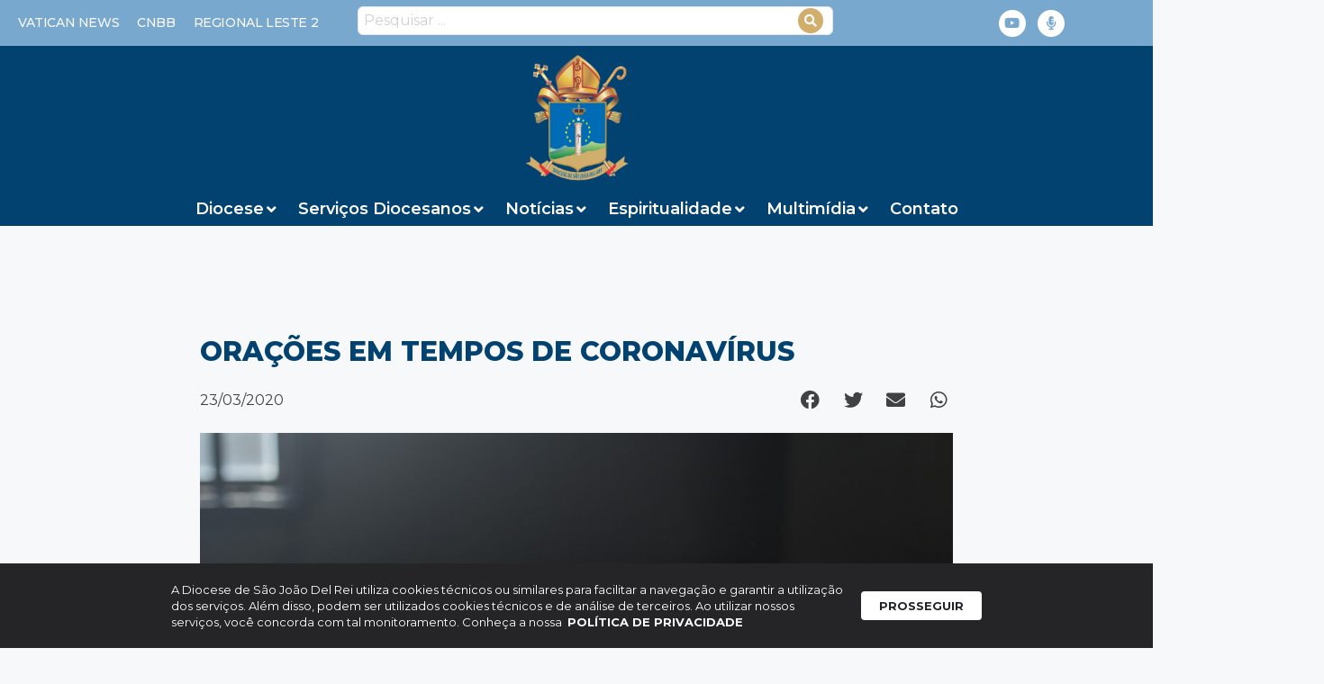

--- FILE ---
content_type: text/html; charset=UTF-8
request_url: https://diocesedesaojoaodelrei.com.br/oracoes-em-tempos-de-coronavirus/
body_size: 36020
content:
<!DOCTYPE html>
<html lang="pt-BR">
<head>
	<meta charset="UTF-8">
	<style type="text/css">:root,::before,::after{--mec-color-skin: #40d9f1;--mec-color-skin-rgba-1: rgba(64, 217, 241, .25);--mec-color-skin-rgba-2: rgba(64, 217, 241, .5);--mec-color-skin-rgba-3: rgba(64, 217, 241, .75);--mec-color-skin-rgba-4: rgba(64, 217, 241, .11);--mec-container-normal-width: 1196px;--mec-container-large-width: 1690px;--mec-fes-main-color: #40d9f1;--mec-fes-main-color-rgba-1: rgba(64, 217, 241, 0.12);--mec-fes-main-color-rgba-2: rgba(64, 217, 241, 0.23);--mec-fes-main-color-rgba-3: rgba(64, 217, 241, 0.03);--mec-fes-main-color-rgba-4: rgba(64, 217, 241, 0.3);--mec-fes-main-color-rgba-5: rgb(64 217 241 / 7%);--mec-fes-main-color-rgba-6: rgba(64, 217, 241, 0.2);--mec-fluent-main-color: #ade7ff;--mec-fluent-main-color-rgba-1: rgba(173, 231, 255, 0.3);--mec-fluent-main-color-rgba-2: rgba(173, 231, 255, 0.8);--mec-fluent-main-color-rgba-3: rgba(173, 231, 255, 0.1);--mec-fluent-main-color-rgba-4: rgba(173, 231, 255, 0.2);--mec-fluent-main-color-rgba-5: rgba(173, 231, 255, 0.7);--mec-fluent-main-color-rgba-6: rgba(173, 231, 255, 0.7);--mec-fluent-bold-color: #00acf8;--mec-fluent-bg-hover-color: #ebf9ff;--mec-fluent-bg-color: #f5f7f8;--mec-fluent-second-bg-color: #d6eef9;}</style><title>Orações em tempos de Coronavírus | Diocese de São João del Rei</title>
<meta name='robots' content='max-image-preview:large' />
	<style>img:is([sizes="auto" i], [sizes^="auto," i]) { contain-intrinsic-size: 3000px 1500px }</style>
	<meta name="viewport" content="width=device-width, initial-scale=1"><link rel='dns-prefetch' href='//www.googletagmanager.com' />
<link rel='dns-prefetch' href='//fonts.googleapis.com' />
<link rel="alternate" type="application/rss+xml" title="Feed para Diocese de São João del Rei &raquo;" href="https://diocesedesaojoaodelrei.com.br/feed/" />
<link rel="alternate" type="application/rss+xml" title="Feed de comentários para Diocese de São João del Rei &raquo;" href="https://diocesedesaojoaodelrei.com.br/comments/feed/" />
<link rel="alternate" type="application/rss+xml" title="Feed de comentários para Diocese de São João del Rei &raquo; Orações em tempos de Coronavírus" href="https://diocesedesaojoaodelrei.com.br/oracoes-em-tempos-de-coronavirus/feed/" />
<script>
window._wpemojiSettings = {"baseUrl":"https:\/\/s.w.org\/images\/core\/emoji\/15.0.3\/72x72\/","ext":".png","svgUrl":"https:\/\/s.w.org\/images\/core\/emoji\/15.0.3\/svg\/","svgExt":".svg","source":{"concatemoji":"https:\/\/diocesedesaojoaodelrei.com.br\/wp-includes\/js\/wp-emoji-release.min.js?ver=884846086c630d3aea7f8eac3aae1c84"}};
/*! This file is auto-generated */
!function(i,n){var o,s,e;function c(e){try{var t={supportTests:e,timestamp:(new Date).valueOf()};sessionStorage.setItem(o,JSON.stringify(t))}catch(e){}}function p(e,t,n){e.clearRect(0,0,e.canvas.width,e.canvas.height),e.fillText(t,0,0);var t=new Uint32Array(e.getImageData(0,0,e.canvas.width,e.canvas.height).data),r=(e.clearRect(0,0,e.canvas.width,e.canvas.height),e.fillText(n,0,0),new Uint32Array(e.getImageData(0,0,e.canvas.width,e.canvas.height).data));return t.every(function(e,t){return e===r[t]})}function u(e,t,n){switch(t){case"flag":return n(e,"\ud83c\udff3\ufe0f\u200d\u26a7\ufe0f","\ud83c\udff3\ufe0f\u200b\u26a7\ufe0f")?!1:!n(e,"\ud83c\uddfa\ud83c\uddf3","\ud83c\uddfa\u200b\ud83c\uddf3")&&!n(e,"\ud83c\udff4\udb40\udc67\udb40\udc62\udb40\udc65\udb40\udc6e\udb40\udc67\udb40\udc7f","\ud83c\udff4\u200b\udb40\udc67\u200b\udb40\udc62\u200b\udb40\udc65\u200b\udb40\udc6e\u200b\udb40\udc67\u200b\udb40\udc7f");case"emoji":return!n(e,"\ud83d\udc26\u200d\u2b1b","\ud83d\udc26\u200b\u2b1b")}return!1}function f(e,t,n){var r="undefined"!=typeof WorkerGlobalScope&&self instanceof WorkerGlobalScope?new OffscreenCanvas(300,150):i.createElement("canvas"),a=r.getContext("2d",{willReadFrequently:!0}),o=(a.textBaseline="top",a.font="600 32px Arial",{});return e.forEach(function(e){o[e]=t(a,e,n)}),o}function t(e){var t=i.createElement("script");t.src=e,t.defer=!0,i.head.appendChild(t)}"undefined"!=typeof Promise&&(o="wpEmojiSettingsSupports",s=["flag","emoji"],n.supports={everything:!0,everythingExceptFlag:!0},e=new Promise(function(e){i.addEventListener("DOMContentLoaded",e,{once:!0})}),new Promise(function(t){var n=function(){try{var e=JSON.parse(sessionStorage.getItem(o));if("object"==typeof e&&"number"==typeof e.timestamp&&(new Date).valueOf()<e.timestamp+604800&&"object"==typeof e.supportTests)return e.supportTests}catch(e){}return null}();if(!n){if("undefined"!=typeof Worker&&"undefined"!=typeof OffscreenCanvas&&"undefined"!=typeof URL&&URL.createObjectURL&&"undefined"!=typeof Blob)try{var e="postMessage("+f.toString()+"("+[JSON.stringify(s),u.toString(),p.toString()].join(",")+"));",r=new Blob([e],{type:"text/javascript"}),a=new Worker(URL.createObjectURL(r),{name:"wpTestEmojiSupports"});return void(a.onmessage=function(e){c(n=e.data),a.terminate(),t(n)})}catch(e){}c(n=f(s,u,p))}t(n)}).then(function(e){for(var t in e)n.supports[t]=e[t],n.supports.everything=n.supports.everything&&n.supports[t],"flag"!==t&&(n.supports.everythingExceptFlag=n.supports.everythingExceptFlag&&n.supports[t]);n.supports.everythingExceptFlag=n.supports.everythingExceptFlag&&!n.supports.flag,n.DOMReady=!1,n.readyCallback=function(){n.DOMReady=!0}}).then(function(){return e}).then(function(){var e;n.supports.everything||(n.readyCallback(),(e=n.source||{}).concatemoji?t(e.concatemoji):e.wpemoji&&e.twemoji&&(t(e.twemoji),t(e.wpemoji)))}))}((window,document),window._wpemojiSettings);
</script>
<link rel='stylesheet' id='dce-animations-css' href='https://diocesedesaojoaodelrei.com.br/wp-content/plugins/dynamic-content-for-elementor/assets/css/animations.css?ver=3.2.1' media='all' />
<link rel='stylesheet' id='google-fonts-open-sans-css' href='//fonts.googleapis.com/css?family=Open+Sans%3A400%2C700&#038;ver=884846086c630d3aea7f8eac3aae1c84' media='all' />
<link rel='stylesheet' id='ytp-icons-css' href='https://diocesedesaojoaodelrei.com.br/wp-content/plugins/rdv-youtube-playlist-video-player/packages/icons/css/icons.min.css?ver=884846086c630d3aea7f8eac3aae1c84' media='all' />
<link rel='stylesheet' id='ytp-style-css' href='https://diocesedesaojoaodelrei.com.br/wp-content/plugins/rdv-youtube-playlist-video-player/packages/youtube-video-player/css/youtube-video-player.min.css?ver=884846086c630d3aea7f8eac3aae1c84' media='all' />
<link rel='stylesheet' id='perfect-scrollbar-style-css' href='https://diocesedesaojoaodelrei.com.br/wp-content/plugins/rdv-youtube-playlist-video-player/packages/perfect-scrollbar/perfect-scrollbar.css?ver=884846086c630d3aea7f8eac3aae1c84' media='all' />
<link rel='stylesheet' id='mec-select2-style-css' href='https://diocesedesaojoaodelrei.com.br/wp-content/plugins/modern-events-calendar/assets/packages/select2/select2.min.css?ver=6.8.25' media='all' />
<link rel='stylesheet' id='mec-font-icons-css' href='https://diocesedesaojoaodelrei.com.br/wp-content/plugins/modern-events-calendar/assets/css/iconfonts.css?ver=884846086c630d3aea7f8eac3aae1c84' media='all' />
<link rel='stylesheet' id='mec-frontend-style-css' href='https://diocesedesaojoaodelrei.com.br/wp-content/plugins/modern-events-calendar/assets/css/frontend.min.css?ver=6.8.25' media='all' />
<link rel='stylesheet' id='mec-tooltip-style-css' href='https://diocesedesaojoaodelrei.com.br/wp-content/plugins/modern-events-calendar/assets/packages/tooltip/tooltip.css?ver=884846086c630d3aea7f8eac3aae1c84' media='all' />
<link rel='stylesheet' id='mec-tooltip-shadow-style-css' href='https://diocesedesaojoaodelrei.com.br/wp-content/plugins/modern-events-calendar/assets/packages/tooltip/tooltipster-sideTip-shadow.min.css?ver=884846086c630d3aea7f8eac3aae1c84' media='all' />
<link rel='stylesheet' id='featherlight-css' href='https://diocesedesaojoaodelrei.com.br/wp-content/plugins/modern-events-calendar/assets/packages/featherlight/featherlight.css?ver=884846086c630d3aea7f8eac3aae1c84' media='all' />
<link rel='stylesheet' id='mec-lity-style-css' href='https://diocesedesaojoaodelrei.com.br/wp-content/plugins/modern-events-calendar/assets/packages/lity/lity.min.css?ver=884846086c630d3aea7f8eac3aae1c84' media='all' />
<link rel='stylesheet' id='mec-general-calendar-style-css' href='https://diocesedesaojoaodelrei.com.br/wp-content/plugins/modern-events-calendar/assets/css/mec-general-calendar.css?ver=884846086c630d3aea7f8eac3aae1c84' media='all' />
<style id='wp-emoji-styles-inline-css'>

	img.wp-smiley, img.emoji {
		display: inline !important;
		border: none !important;
		box-shadow: none !important;
		height: 1em !important;
		width: 1em !important;
		margin: 0 0.07em !important;
		vertical-align: -0.1em !important;
		background: none !important;
		padding: 0 !important;
	}
</style>
<link rel='stylesheet' id='wp-block-library-css' href='https://diocesedesaojoaodelrei.com.br/wp-includes/css/dist/block-library/style.min.css?ver=884846086c630d3aea7f8eac3aae1c84' media='all' />
<link rel='stylesheet' id='jet-engine-frontend-css' href='https://diocesedesaojoaodelrei.com.br/wp-content/plugins/jet-engine/assets/css/frontend.css?ver=3.6.1.2' media='all' />
<link rel='stylesheet' id='mpp_gutenberg-css' href='https://diocesedesaojoaodelrei.com.br/wp-content/plugins/metronet-profile-picture/dist/blocks.style.build.css?ver=2.6.3' media='all' />
<style id='classic-theme-styles-inline-css'>
/*! This file is auto-generated */
.wp-block-button__link{color:#fff;background-color:#32373c;border-radius:9999px;box-shadow:none;text-decoration:none;padding:calc(.667em + 2px) calc(1.333em + 2px);font-size:1.125em}.wp-block-file__button{background:#32373c;color:#fff;text-decoration:none}
</style>
<style id='global-styles-inline-css'>
:root{--wp--preset--aspect-ratio--square: 1;--wp--preset--aspect-ratio--4-3: 4/3;--wp--preset--aspect-ratio--3-4: 3/4;--wp--preset--aspect-ratio--3-2: 3/2;--wp--preset--aspect-ratio--2-3: 2/3;--wp--preset--aspect-ratio--16-9: 16/9;--wp--preset--aspect-ratio--9-16: 9/16;--wp--preset--color--black: #000000;--wp--preset--color--cyan-bluish-gray: #abb8c3;--wp--preset--color--white: #ffffff;--wp--preset--color--pale-pink: #f78da7;--wp--preset--color--vivid-red: #cf2e2e;--wp--preset--color--luminous-vivid-orange: #ff6900;--wp--preset--color--luminous-vivid-amber: #fcb900;--wp--preset--color--light-green-cyan: #7bdcb5;--wp--preset--color--vivid-green-cyan: #00d084;--wp--preset--color--pale-cyan-blue: #8ed1fc;--wp--preset--color--vivid-cyan-blue: #0693e3;--wp--preset--color--vivid-purple: #9b51e0;--wp--preset--color--contrast: var(--contrast);--wp--preset--color--contrast-2: var(--contrast-2);--wp--preset--color--contrast-3: var(--contrast-3);--wp--preset--color--base: var(--base);--wp--preset--color--base-2: var(--base-2);--wp--preset--color--base-3: var(--base-3);--wp--preset--color--accent: var(--accent);--wp--preset--gradient--vivid-cyan-blue-to-vivid-purple: linear-gradient(135deg,rgba(6,147,227,1) 0%,rgb(155,81,224) 100%);--wp--preset--gradient--light-green-cyan-to-vivid-green-cyan: linear-gradient(135deg,rgb(122,220,180) 0%,rgb(0,208,130) 100%);--wp--preset--gradient--luminous-vivid-amber-to-luminous-vivid-orange: linear-gradient(135deg,rgba(252,185,0,1) 0%,rgba(255,105,0,1) 100%);--wp--preset--gradient--luminous-vivid-orange-to-vivid-red: linear-gradient(135deg,rgba(255,105,0,1) 0%,rgb(207,46,46) 100%);--wp--preset--gradient--very-light-gray-to-cyan-bluish-gray: linear-gradient(135deg,rgb(238,238,238) 0%,rgb(169,184,195) 100%);--wp--preset--gradient--cool-to-warm-spectrum: linear-gradient(135deg,rgb(74,234,220) 0%,rgb(151,120,209) 20%,rgb(207,42,186) 40%,rgb(238,44,130) 60%,rgb(251,105,98) 80%,rgb(254,248,76) 100%);--wp--preset--gradient--blush-light-purple: linear-gradient(135deg,rgb(255,206,236) 0%,rgb(152,150,240) 100%);--wp--preset--gradient--blush-bordeaux: linear-gradient(135deg,rgb(254,205,165) 0%,rgb(254,45,45) 50%,rgb(107,0,62) 100%);--wp--preset--gradient--luminous-dusk: linear-gradient(135deg,rgb(255,203,112) 0%,rgb(199,81,192) 50%,rgb(65,88,208) 100%);--wp--preset--gradient--pale-ocean: linear-gradient(135deg,rgb(255,245,203) 0%,rgb(182,227,212) 50%,rgb(51,167,181) 100%);--wp--preset--gradient--electric-grass: linear-gradient(135deg,rgb(202,248,128) 0%,rgb(113,206,126) 100%);--wp--preset--gradient--midnight: linear-gradient(135deg,rgb(2,3,129) 0%,rgb(40,116,252) 100%);--wp--preset--font-size--small: 13px;--wp--preset--font-size--medium: 20px;--wp--preset--font-size--large: 36px;--wp--preset--font-size--x-large: 42px;--wp--preset--spacing--20: 0.44rem;--wp--preset--spacing--30: 0.67rem;--wp--preset--spacing--40: 1rem;--wp--preset--spacing--50: 1.5rem;--wp--preset--spacing--60: 2.25rem;--wp--preset--spacing--70: 3.38rem;--wp--preset--spacing--80: 5.06rem;--wp--preset--shadow--natural: 6px 6px 9px rgba(0, 0, 0, 0.2);--wp--preset--shadow--deep: 12px 12px 50px rgba(0, 0, 0, 0.4);--wp--preset--shadow--sharp: 6px 6px 0px rgba(0, 0, 0, 0.2);--wp--preset--shadow--outlined: 6px 6px 0px -3px rgba(255, 255, 255, 1), 6px 6px rgba(0, 0, 0, 1);--wp--preset--shadow--crisp: 6px 6px 0px rgba(0, 0, 0, 1);}:where(.is-layout-flex){gap: 0.5em;}:where(.is-layout-grid){gap: 0.5em;}body .is-layout-flex{display: flex;}.is-layout-flex{flex-wrap: wrap;align-items: center;}.is-layout-flex > :is(*, div){margin: 0;}body .is-layout-grid{display: grid;}.is-layout-grid > :is(*, div){margin: 0;}:where(.wp-block-columns.is-layout-flex){gap: 2em;}:where(.wp-block-columns.is-layout-grid){gap: 2em;}:where(.wp-block-post-template.is-layout-flex){gap: 1.25em;}:where(.wp-block-post-template.is-layout-grid){gap: 1.25em;}.has-black-color{color: var(--wp--preset--color--black) !important;}.has-cyan-bluish-gray-color{color: var(--wp--preset--color--cyan-bluish-gray) !important;}.has-white-color{color: var(--wp--preset--color--white) !important;}.has-pale-pink-color{color: var(--wp--preset--color--pale-pink) !important;}.has-vivid-red-color{color: var(--wp--preset--color--vivid-red) !important;}.has-luminous-vivid-orange-color{color: var(--wp--preset--color--luminous-vivid-orange) !important;}.has-luminous-vivid-amber-color{color: var(--wp--preset--color--luminous-vivid-amber) !important;}.has-light-green-cyan-color{color: var(--wp--preset--color--light-green-cyan) !important;}.has-vivid-green-cyan-color{color: var(--wp--preset--color--vivid-green-cyan) !important;}.has-pale-cyan-blue-color{color: var(--wp--preset--color--pale-cyan-blue) !important;}.has-vivid-cyan-blue-color{color: var(--wp--preset--color--vivid-cyan-blue) !important;}.has-vivid-purple-color{color: var(--wp--preset--color--vivid-purple) !important;}.has-black-background-color{background-color: var(--wp--preset--color--black) !important;}.has-cyan-bluish-gray-background-color{background-color: var(--wp--preset--color--cyan-bluish-gray) !important;}.has-white-background-color{background-color: var(--wp--preset--color--white) !important;}.has-pale-pink-background-color{background-color: var(--wp--preset--color--pale-pink) !important;}.has-vivid-red-background-color{background-color: var(--wp--preset--color--vivid-red) !important;}.has-luminous-vivid-orange-background-color{background-color: var(--wp--preset--color--luminous-vivid-orange) !important;}.has-luminous-vivid-amber-background-color{background-color: var(--wp--preset--color--luminous-vivid-amber) !important;}.has-light-green-cyan-background-color{background-color: var(--wp--preset--color--light-green-cyan) !important;}.has-vivid-green-cyan-background-color{background-color: var(--wp--preset--color--vivid-green-cyan) !important;}.has-pale-cyan-blue-background-color{background-color: var(--wp--preset--color--pale-cyan-blue) !important;}.has-vivid-cyan-blue-background-color{background-color: var(--wp--preset--color--vivid-cyan-blue) !important;}.has-vivid-purple-background-color{background-color: var(--wp--preset--color--vivid-purple) !important;}.has-black-border-color{border-color: var(--wp--preset--color--black) !important;}.has-cyan-bluish-gray-border-color{border-color: var(--wp--preset--color--cyan-bluish-gray) !important;}.has-white-border-color{border-color: var(--wp--preset--color--white) !important;}.has-pale-pink-border-color{border-color: var(--wp--preset--color--pale-pink) !important;}.has-vivid-red-border-color{border-color: var(--wp--preset--color--vivid-red) !important;}.has-luminous-vivid-orange-border-color{border-color: var(--wp--preset--color--luminous-vivid-orange) !important;}.has-luminous-vivid-amber-border-color{border-color: var(--wp--preset--color--luminous-vivid-amber) !important;}.has-light-green-cyan-border-color{border-color: var(--wp--preset--color--light-green-cyan) !important;}.has-vivid-green-cyan-border-color{border-color: var(--wp--preset--color--vivid-green-cyan) !important;}.has-pale-cyan-blue-border-color{border-color: var(--wp--preset--color--pale-cyan-blue) !important;}.has-vivid-cyan-blue-border-color{border-color: var(--wp--preset--color--vivid-cyan-blue) !important;}.has-vivid-purple-border-color{border-color: var(--wp--preset--color--vivid-purple) !important;}.has-vivid-cyan-blue-to-vivid-purple-gradient-background{background: var(--wp--preset--gradient--vivid-cyan-blue-to-vivid-purple) !important;}.has-light-green-cyan-to-vivid-green-cyan-gradient-background{background: var(--wp--preset--gradient--light-green-cyan-to-vivid-green-cyan) !important;}.has-luminous-vivid-amber-to-luminous-vivid-orange-gradient-background{background: var(--wp--preset--gradient--luminous-vivid-amber-to-luminous-vivid-orange) !important;}.has-luminous-vivid-orange-to-vivid-red-gradient-background{background: var(--wp--preset--gradient--luminous-vivid-orange-to-vivid-red) !important;}.has-very-light-gray-to-cyan-bluish-gray-gradient-background{background: var(--wp--preset--gradient--very-light-gray-to-cyan-bluish-gray) !important;}.has-cool-to-warm-spectrum-gradient-background{background: var(--wp--preset--gradient--cool-to-warm-spectrum) !important;}.has-blush-light-purple-gradient-background{background: var(--wp--preset--gradient--blush-light-purple) !important;}.has-blush-bordeaux-gradient-background{background: var(--wp--preset--gradient--blush-bordeaux) !important;}.has-luminous-dusk-gradient-background{background: var(--wp--preset--gradient--luminous-dusk) !important;}.has-pale-ocean-gradient-background{background: var(--wp--preset--gradient--pale-ocean) !important;}.has-electric-grass-gradient-background{background: var(--wp--preset--gradient--electric-grass) !important;}.has-midnight-gradient-background{background: var(--wp--preset--gradient--midnight) !important;}.has-small-font-size{font-size: var(--wp--preset--font-size--small) !important;}.has-medium-font-size{font-size: var(--wp--preset--font-size--medium) !important;}.has-large-font-size{font-size: var(--wp--preset--font-size--large) !important;}.has-x-large-font-size{font-size: var(--wp--preset--font-size--x-large) !important;}
:where(.wp-block-post-template.is-layout-flex){gap: 1.25em;}:where(.wp-block-post-template.is-layout-grid){gap: 1.25em;}
:where(.wp-block-columns.is-layout-flex){gap: 2em;}:where(.wp-block-columns.is-layout-grid){gap: 2em;}
:root :where(.wp-block-pullquote){font-size: 1.5em;line-height: 1.6;}
</style>
<link rel='stylesheet' id='rss-looper-css' href='https://diocesedesaojoaodelrei.com.br/wp-content/plugins/rss-looper/includes/css/rss-looper.css?ver=2.1.2' media='all' />
<link rel='stylesheet' id='rss-looper_public-css' href='https://diocesedesaojoaodelrei.com.br/wp-content/plugins/rss-looper/public/css/rss-looper-public.css?ver=2.1.2' media='all' />
<link rel='stylesheet' id='generate-comments-css' href='https://diocesedesaojoaodelrei.com.br/wp-content/themes/generatepress/assets/css/components/comments.min.css?ver=3.5.1' media='all' />
<link rel='stylesheet' id='generate-style-css' href='https://diocesedesaojoaodelrei.com.br/wp-content/themes/generatepress/assets/css/main.min.css?ver=3.5.1' media='all' />
<style id='generate-style-inline-css'>
body{background-color:var(--base-2);color:var(--contrast);}a{color:var(--accent);}a{text-decoration:underline;}.entry-title a, .site-branding a, a.button, .wp-block-button__link, .main-navigation a{text-decoration:none;}a:hover, a:focus, a:active{color:var(--contrast);}.wp-block-group__inner-container{max-width:1200px;margin-left:auto;margin-right:auto;}:root{--contrast:#222222;--contrast-2:#575760;--contrast-3:#b2b2be;--base:#f0f0f0;--base-2:#f7f8f9;--base-3:#ffffff;--accent:#1e73be;}:root .has-contrast-color{color:var(--contrast);}:root .has-contrast-background-color{background-color:var(--contrast);}:root .has-contrast-2-color{color:var(--contrast-2);}:root .has-contrast-2-background-color{background-color:var(--contrast-2);}:root .has-contrast-3-color{color:var(--contrast-3);}:root .has-contrast-3-background-color{background-color:var(--contrast-3);}:root .has-base-color{color:var(--base);}:root .has-base-background-color{background-color:var(--base);}:root .has-base-2-color{color:var(--base-2);}:root .has-base-2-background-color{background-color:var(--base-2);}:root .has-base-3-color{color:var(--base-3);}:root .has-base-3-background-color{background-color:var(--base-3);}:root .has-accent-color{color:var(--accent);}:root .has-accent-background-color{background-color:var(--accent);}.top-bar{background-color:#636363;color:#ffffff;}.top-bar a{color:#ffffff;}.top-bar a:hover{color:#303030;}.site-header{background-color:var(--base-3);}.main-title a,.main-title a:hover{color:var(--contrast);}.site-description{color:var(--contrast-2);}.mobile-menu-control-wrapper .menu-toggle,.mobile-menu-control-wrapper .menu-toggle:hover,.mobile-menu-control-wrapper .menu-toggle:focus,.has-inline-mobile-toggle #site-navigation.toggled{background-color:rgba(0, 0, 0, 0.02);}.main-navigation,.main-navigation ul ul{background-color:var(--base-3);}.main-navigation .main-nav ul li a, .main-navigation .menu-toggle, .main-navigation .menu-bar-items{color:var(--contrast);}.main-navigation .main-nav ul li:not([class*="current-menu-"]):hover > a, .main-navigation .main-nav ul li:not([class*="current-menu-"]):focus > a, .main-navigation .main-nav ul li.sfHover:not([class*="current-menu-"]) > a, .main-navigation .menu-bar-item:hover > a, .main-navigation .menu-bar-item.sfHover > a{color:var(--accent);}button.menu-toggle:hover,button.menu-toggle:focus{color:var(--contrast);}.main-navigation .main-nav ul li[class*="current-menu-"] > a{color:var(--accent);}.navigation-search input[type="search"],.navigation-search input[type="search"]:active, .navigation-search input[type="search"]:focus, .main-navigation .main-nav ul li.search-item.active > a, .main-navigation .menu-bar-items .search-item.active > a{color:var(--accent);}.main-navigation ul ul{background-color:var(--base);}.separate-containers .inside-article, .separate-containers .comments-area, .separate-containers .page-header, .one-container .container, .separate-containers .paging-navigation, .inside-page-header{background-color:var(--base-3);}.entry-title a{color:var(--contrast);}.entry-title a:hover{color:var(--contrast-2);}.entry-meta{color:var(--contrast-2);}.sidebar .widget{background-color:var(--base-3);}.footer-widgets{background-color:var(--base-3);}.site-info{background-color:var(--base-3);}input[type="text"],input[type="email"],input[type="url"],input[type="password"],input[type="search"],input[type="tel"],input[type="number"],textarea,select{color:var(--contrast);background-color:var(--base-2);border-color:var(--base);}input[type="text"]:focus,input[type="email"]:focus,input[type="url"]:focus,input[type="password"]:focus,input[type="search"]:focus,input[type="tel"]:focus,input[type="number"]:focus,textarea:focus,select:focus{color:var(--contrast);background-color:var(--base-2);border-color:var(--contrast-3);}button,html input[type="button"],input[type="reset"],input[type="submit"],a.button,a.wp-block-button__link:not(.has-background){color:#ffffff;background-color:#55555e;}button:hover,html input[type="button"]:hover,input[type="reset"]:hover,input[type="submit"]:hover,a.button:hover,button:focus,html input[type="button"]:focus,input[type="reset"]:focus,input[type="submit"]:focus,a.button:focus,a.wp-block-button__link:not(.has-background):active,a.wp-block-button__link:not(.has-background):focus,a.wp-block-button__link:not(.has-background):hover{color:#ffffff;background-color:#3f4047;}a.generate-back-to-top{background-color:rgba( 0,0,0,0.4 );color:#ffffff;}a.generate-back-to-top:hover,a.generate-back-to-top:focus{background-color:rgba( 0,0,0,0.6 );color:#ffffff;}:root{--gp-search-modal-bg-color:var(--base-3);--gp-search-modal-text-color:var(--contrast);--gp-search-modal-overlay-bg-color:rgba(0,0,0,0.2);}@media (max-width:768px){.main-navigation .menu-bar-item:hover > a, .main-navigation .menu-bar-item.sfHover > a{background:none;color:var(--contrast);}}.nav-below-header .main-navigation .inside-navigation.grid-container, .nav-above-header .main-navigation .inside-navigation.grid-container{padding:0px 20px 0px 20px;}.site-main .wp-block-group__inner-container{padding:40px;}.separate-containers .paging-navigation{padding-top:20px;padding-bottom:20px;}.entry-content .alignwide, body:not(.no-sidebar) .entry-content .alignfull{margin-left:-40px;width:calc(100% + 80px);max-width:calc(100% + 80px);}.rtl .menu-item-has-children .dropdown-menu-toggle{padding-left:20px;}.rtl .main-navigation .main-nav ul li.menu-item-has-children > a{padding-right:20px;}@media (max-width:768px){.separate-containers .inside-article, .separate-containers .comments-area, .separate-containers .page-header, .separate-containers .paging-navigation, .one-container .site-content, .inside-page-header{padding:30px;}.site-main .wp-block-group__inner-container{padding:30px;}.inside-top-bar{padding-right:30px;padding-left:30px;}.inside-header{padding-right:30px;padding-left:30px;}.widget-area .widget{padding-top:30px;padding-right:30px;padding-bottom:30px;padding-left:30px;}.footer-widgets-container{padding-top:30px;padding-right:30px;padding-bottom:30px;padding-left:30px;}.inside-site-info{padding-right:30px;padding-left:30px;}.entry-content .alignwide, body:not(.no-sidebar) .entry-content .alignfull{margin-left:-30px;width:calc(100% + 60px);max-width:calc(100% + 60px);}.one-container .site-main .paging-navigation{margin-bottom:20px;}}/* End cached CSS */.is-right-sidebar{width:30%;}.is-left-sidebar{width:30%;}.site-content .content-area{width:70%;}@media (max-width:768px){.main-navigation .menu-toggle,.sidebar-nav-mobile:not(#sticky-placeholder){display:block;}.main-navigation ul,.gen-sidebar-nav,.main-navigation:not(.slideout-navigation):not(.toggled) .main-nav > ul,.has-inline-mobile-toggle #site-navigation .inside-navigation > *:not(.navigation-search):not(.main-nav){display:none;}.nav-align-right .inside-navigation,.nav-align-center .inside-navigation{justify-content:space-between;}.has-inline-mobile-toggle .mobile-menu-control-wrapper{display:flex;flex-wrap:wrap;}.has-inline-mobile-toggle .inside-header{flex-direction:row;text-align:left;flex-wrap:wrap;}.has-inline-mobile-toggle .header-widget,.has-inline-mobile-toggle #site-navigation{flex-basis:100%;}.nav-float-left .has-inline-mobile-toggle #site-navigation{order:10;}}
.elementor-template-full-width .site-content{display:block;}
</style>
<link rel='stylesheet' id='jet-menu-public-styles-css' href='https://diocesedesaojoaodelrei.com.br/wp-content/plugins/jet-menu/assets/public/css/public.css?ver=2.4.7' media='all' />
<link rel='stylesheet' id='dflip-style-css' href='https://diocesedesaojoaodelrei.com.br/wp-content/plugins/3d-flipbook-dflip-lite/assets/css/dflip.min.css?ver=2.3.57' media='all' />
<link rel='stylesheet' id='elementor-frontend-css' href='https://diocesedesaojoaodelrei.com.br/wp-content/plugins/elementor/assets/css/frontend.min.css?ver=3.25.11' media='all' />
<link rel='stylesheet' id='widget-social-icons-css' href='https://diocesedesaojoaodelrei.com.br/wp-content/plugins/elementor/assets/css/widget-social-icons.min.css?ver=3.25.11' media='all' />
<link rel='stylesheet' id='e-apple-webkit-css' href='https://diocesedesaojoaodelrei.com.br/wp-content/plugins/elementor/assets/css/conditionals/apple-webkit.min.css?ver=3.25.11' media='all' />
<link rel='stylesheet' id='widget-image-css' href='https://diocesedesaojoaodelrei.com.br/wp-content/plugins/elementor/assets/css/widget-image.min.css?ver=3.25.11' media='all' />
<link rel='stylesheet' id='widget-heading-css' href='https://diocesedesaojoaodelrei.com.br/wp-content/plugins/elementor/assets/css/widget-heading.min.css?ver=3.25.11' media='all' />
<link rel='stylesheet' id='widget-icon-box-css' href='https://diocesedesaojoaodelrei.com.br/wp-content/plugins/elementor/assets/css/widget-icon-box.min.css?ver=3.25.11' media='all' />
<link rel='stylesheet' id='widget-divider-css' href='https://diocesedesaojoaodelrei.com.br/wp-content/plugins/elementor/assets/css/widget-divider.min.css?ver=3.25.11' media='all' />
<link rel='stylesheet' id='widget-text-editor-css' href='https://diocesedesaojoaodelrei.com.br/wp-content/plugins/elementor/assets/css/widget-text-editor.min.css?ver=3.25.11' media='all' />
<link rel='stylesheet' id='widget-post-info-css' href='https://diocesedesaojoaodelrei.com.br/wp-content/plugins/elementor-pro/assets/css/widget-post-info.min.css?ver=3.26.2' media='all' />
<link rel='stylesheet' id='widget-icon-list-css' href='https://diocesedesaojoaodelrei.com.br/wp-content/plugins/elementor/assets/css/widget-icon-list.min.css?ver=3.25.11' media='all' />
<link rel='stylesheet' id='elementor-icons-shared-0-css' href='https://diocesedesaojoaodelrei.com.br/wp-content/plugins/elementor/assets/lib/font-awesome/css/fontawesome.min.css?ver=5.15.3' media='all' />
<link rel='stylesheet' id='elementor-icons-fa-regular-css' href='https://diocesedesaojoaodelrei.com.br/wp-content/plugins/elementor/assets/lib/font-awesome/css/regular.min.css?ver=5.15.3' media='all' />
<link rel='stylesheet' id='elementor-icons-fa-solid-css' href='https://diocesedesaojoaodelrei.com.br/wp-content/plugins/elementor/assets/lib/font-awesome/css/solid.min.css?ver=5.15.3' media='all' />
<link rel='stylesheet' id='widget-share-buttons-css' href='https://diocesedesaojoaodelrei.com.br/wp-content/plugins/elementor-pro/assets/css/widget-share-buttons.min.css?ver=3.26.2' media='all' />
<link rel='stylesheet' id='elementor-icons-fa-brands-css' href='https://diocesedesaojoaodelrei.com.br/wp-content/plugins/elementor/assets/lib/font-awesome/css/brands.min.css?ver=5.15.3' media='all' />
<link rel='stylesheet' id='widget-author-box-css' href='https://diocesedesaojoaodelrei.com.br/wp-content/plugins/elementor-pro/assets/css/widget-author-box.min.css?ver=3.26.2' media='all' />
<link rel='stylesheet' id='widget-posts-css' href='https://diocesedesaojoaodelrei.com.br/wp-content/plugins/elementor-pro/assets/css/widget-posts.min.css?ver=3.26.2' media='all' />
<link rel='stylesheet' id='elementor-icons-css' href='https://diocesedesaojoaodelrei.com.br/wp-content/plugins/elementor/assets/lib/eicons/css/elementor-icons.min.css?ver=5.34.0' media='all' />
<link rel='stylesheet' id='swiper-css' href='https://diocesedesaojoaodelrei.com.br/wp-content/plugins/elementor/assets/lib/swiper/v8/css/swiper.min.css?ver=8.4.5' media='all' />
<link rel='stylesheet' id='e-swiper-css' href='https://diocesedesaojoaodelrei.com.br/wp-content/plugins/elementor/assets/css/conditionals/e-swiper.min.css?ver=3.25.11' media='all' />
<link rel='stylesheet' id='elementor-post-46251-css' href='https://diocesedesaojoaodelrei.com.br/wp-content/uploads/elementor/css/post-46251.css?ver=1737147259' media='all' />
<link rel='stylesheet' id='dashicons-css' href='https://diocesedesaojoaodelrei.com.br/wp-includes/css/dashicons.min.css?ver=884846086c630d3aea7f8eac3aae1c84' media='all' />
<link rel='stylesheet' id='jet-blog-css' href='https://diocesedesaojoaodelrei.com.br/wp-content/plugins/jet-blog/assets/css/jet-blog.css?ver=2.4.2' media='all' />
<link rel='stylesheet' id='elementor-post-46256-css' href='https://diocesedesaojoaodelrei.com.br/wp-content/uploads/elementor/css/post-46256.css?ver=1737148077' media='all' />
<link rel='stylesheet' id='elementor-post-46274-css' href='https://diocesedesaojoaodelrei.com.br/wp-content/uploads/elementor/css/post-46274.css?ver=1737147260' media='all' />
<link rel='stylesheet' id='elementor-post-46250-css' href='https://diocesedesaojoaodelrei.com.br/wp-content/uploads/elementor/css/post-46250.css?ver=1739272783' media='all' />
<link rel='stylesheet' id='jquery-chosen-css' href='https://diocesedesaojoaodelrei.com.br/wp-content/plugins/jet-search/assets/lib/chosen/chosen.min.css?ver=1.8.7' media='all' />
<link rel='stylesheet' id='jet-search-css' href='https://diocesedesaojoaodelrei.com.br/wp-content/plugins/jet-search/assets/css/jet-search.css?ver=3.5.5.1' media='all' />
<link rel='stylesheet' id='ecs-styles-css' href='https://diocesedesaojoaodelrei.com.br/wp-content/plugins/ele-custom-skin/assets/css/ecs-style.css?ver=3.1.9' media='all' />
<link rel='stylesheet' id='elementor-post-45850-css' href='https://diocesedesaojoaodelrei.com.br/wp-content/uploads/elementor/css/post-45850.css?ver=1681320734' media='all' />
<link rel='stylesheet' id='elementor-post-45902-css' href='https://diocesedesaojoaodelrei.com.br/wp-content/uploads/elementor/css/post-45902.css?ver=1682686049' media='all' />
<link rel='stylesheet' id='elementor-post-45962-css' href='https://diocesedesaojoaodelrei.com.br/wp-content/uploads/elementor/css/post-45962.css?ver=1680793839' media='all' />
<link rel='stylesheet' id='elementor-post-45993-css' href='https://diocesedesaojoaodelrei.com.br/wp-content/uploads/elementor/css/post-45993.css?ver=1686831429' media='all' />
<link rel='stylesheet' id='elementor-post-46108-css' href='https://diocesedesaojoaodelrei.com.br/wp-content/uploads/elementor/css/post-46108.css?ver=1681742490' media='all' />
<link rel='stylesheet' id='elementor-post-46308-css' href='https://diocesedesaojoaodelrei.com.br/wp-content/uploads/elementor/css/post-46308.css?ver=1681490518' media='all' />
<link rel='stylesheet' id='elementor-post-46456-css' href='https://diocesedesaojoaodelrei.com.br/wp-content/uploads/elementor/css/post-46456.css?ver=1680793864' media='all' />
<link rel='stylesheet' id='elementor-post-46463-css' href='https://diocesedesaojoaodelrei.com.br/wp-content/uploads/elementor/css/post-46463.css?ver=1683819389' media='all' />
<link rel='stylesheet' id='elementor-post-46559-css' href='https://diocesedesaojoaodelrei.com.br/wp-content/uploads/elementor/css/post-46559.css?ver=1680793913' media='all' />
<link rel='stylesheet' id='elementor-post-47092-css' href='https://diocesedesaojoaodelrei.com.br/wp-content/uploads/elementor/css/post-47092.css?ver=1681750689' media='all' />
<link rel='stylesheet' id='elementor-post-52581-css' href='https://diocesedesaojoaodelrei.com.br/wp-content/uploads/elementor/css/post-52581.css?ver=1730913364' media='all' />
<link rel='stylesheet' id='elementor-post-59186-css' href='https://diocesedesaojoaodelrei.com.br/wp-content/uploads/elementor/css/post-59186.css?ver=1715022644' media='all' />
<link rel='stylesheet' id='elementor-post-59208-css' href='https://diocesedesaojoaodelrei.com.br/wp-content/uploads/elementor/css/post-59208.css?ver=1715030559' media='all' />
<link rel='stylesheet' id='google-fonts-1-css' href='https://fonts.googleapis.com/css?family=Roboto%3A100%2C100italic%2C200%2C200italic%2C300%2C300italic%2C400%2C400italic%2C500%2C500italic%2C600%2C600italic%2C700%2C700italic%2C800%2C800italic%2C900%2C900italic%7CRoboto+Slab%3A100%2C100italic%2C200%2C200italic%2C300%2C300italic%2C400%2C400italic%2C500%2C500italic%2C600%2C600italic%2C700%2C700italic%2C800%2C800italic%2C900%2C900italic%7CMontserrat%3A100%2C100italic%2C200%2C200italic%2C300%2C300italic%2C400%2C400italic%2C500%2C500italic%2C600%2C600italic%2C700%2C700italic%2C800%2C800italic%2C900%2C900italic&#038;display=swap&#038;ver=884846086c630d3aea7f8eac3aae1c84' media='all' />
<link rel="preconnect" href="https://fonts.gstatic.com/" crossorigin><script src="https://diocesedesaojoaodelrei.com.br/wp-includes/js/jquery/jquery.min.js?ver=3.7.1" id="jquery-core-js"></script>
<script src="https://diocesedesaojoaodelrei.com.br/wp-includes/js/jquery/jquery-migrate.min.js?ver=3.4.1" id="jquery-migrate-js"></script>
<script src="https://diocesedesaojoaodelrei.com.br/wp-content/plugins/rdv-youtube-playlist-video-player/packages/perfect-scrollbar/jquery.mousewheel.js?ver=884846086c630d3aea7f8eac3aae1c84" id="jquery-mousewheel-js"></script>
<script src="https://diocesedesaojoaodelrei.com.br/wp-content/plugins/rdv-youtube-playlist-video-player/packages/perfect-scrollbar/perfect-scrollbar.js?ver=884846086c630d3aea7f8eac3aae1c84" id="perfect-scrollbar-script-js"></script>
<script src="https://diocesedesaojoaodelrei.com.br/wp-content/plugins/rdv-youtube-playlist-video-player/packages/youtube-video-player/js/youtube-video-player.jquery.min.js?ver=884846086c630d3aea7f8eac3aae1c84" id="ytp-script-js"></script>
<script src="https://diocesedesaojoaodelrei.com.br/wp-content/plugins/rdv-youtube-playlist-video-player/js/plugin.js?ver=884846086c630d3aea7f8eac3aae1c84" id="ytp-plugin-js"></script>
<script src="https://diocesedesaojoaodelrei.com.br/wp-content/plugins/modern-events-calendar/assets/js/mec-general-calendar.js?ver=6.8.25" id="mec-general-calendar-script-js"></script>
<script src="https://diocesedesaojoaodelrei.com.br/wp-content/plugins/modern-events-calendar/assets/packages/tooltip/tooltip.js?ver=6.8.25" id="mec-tooltip-script-js"></script>
<script id="mec-frontend-script-js-extra">
var mecdata = {"day":"dia","days":"dias","hour":"hora","hours":"horas","minute":"minuto","minutes":"minutos","second":"segundo","seconds":"segundos","next":"Pr\u00f3ximo","prev":"Prev","elementor_edit_mode":"no","recapcha_key":"","ajax_url":"https:\/\/diocesedesaojoaodelrei.com.br\/wp-admin\/admin-ajax.php","fes_nonce":"6f06f88f8d","fes_thankyou_page_time":"2000","fes_upload_nonce":"5e09c557b5","current_year":"2026","current_month":"01","datepicker_format":"yy-mm-dd&Y-m-d"};
</script>
<script src="https://diocesedesaojoaodelrei.com.br/wp-content/plugins/modern-events-calendar/assets/js/frontend.js?ver=6.8.25" id="mec-frontend-script-js"></script>
<script src="https://diocesedesaojoaodelrei.com.br/wp-content/plugins/modern-events-calendar/assets/js/events.js?ver=6.8.25" id="mec-events-script-js"></script>
<script src="https://diocesedesaojoaodelrei.com.br/wp-includes/js/imagesloaded.min.js?ver=884846086c630d3aea7f8eac3aae1c84" id="imagesLoaded-js"></script>
<script id="rssl_feed-js-extra">
var rssl_feed_args = {"ajax_url":"https:\/\/diocesedesaojoaodelrei.com.br\/wp-admin\/admin-ajax.php","posts":{"page":0,"name":"oracoes-em-tempos-de-coronavirus","error":"","m":"","p":0,"post_parent":"","subpost":"","subpost_id":"","attachment":"","attachment_id":0,"pagename":"","page_id":0,"second":"","minute":"","hour":"","day":0,"monthnum":0,"year":0,"w":0,"category_name":"","tag":"","cat":"","tag_id":"","author":"","author_name":"","feed":"","tb":"","paged":0,"meta_key":"","meta_value":"","preview":"","s":"","sentence":"","title":"","fields":"","menu_order":"","embed":"","category__in":[],"category__not_in":[],"category__and":[],"post__in":[],"post__not_in":[],"post_name__in":[],"tag__in":[],"tag__not_in":[],"tag__and":[],"tag_slug__in":[],"tag_slug__and":[],"post_parent__in":[],"post_parent__not_in":[],"author__in":[],"author__not_in":[],"search_columns":[],"post_type":["post","page","e-landing-page"],"ignore_sticky_posts":false,"suppress_filters":false,"cache_results":true,"update_post_term_cache":true,"update_menu_item_cache":false,"lazy_load_term_meta":true,"update_post_meta_cache":true,"posts_per_page":10,"nopaging":false,"comments_per_page":"50","no_found_rows":false,"order":"DESC"}};
</script>
<script src="https://diocesedesaojoaodelrei.com.br/wp-content/plugins/rss-looper/includes/js/ajax_feed.js?ver=2.1.2" id="rssl_feed-js"></script>
<script src="https://diocesedesaojoaodelrei.com.br/wp-content/plugins/rss-looper/public/js/rss-looper-public.js?ver=2.1.2" id="rss-looper_public-js"></script>

<!-- Snippet da tag do Google (gtag.js) adicionado pelo Site Kit -->

<!-- Snippet do Google Analytics adicionado pelo Site Kit -->
<script src="https://www.googletagmanager.com/gtag/js?id=G-0PGY2MN7R3" id="google_gtagjs-js" async></script>
<script id="google_gtagjs-js-after">
window.dataLayer = window.dataLayer || [];function gtag(){dataLayer.push(arguments);}
gtag("set","linker",{"domains":["diocesedesaojoaodelrei.com.br"]});
gtag("js", new Date());
gtag("set", "developer_id.dZTNiMT", true);
gtag("config", "G-0PGY2MN7R3");
</script>

<!-- Fim do snippet da tag do Google (gtag.js) adicionado pelo Site Kit -->
<script id="ecs_ajax_load-js-extra">
var ecs_ajax_params = {"ajaxurl":"https:\/\/diocesedesaojoaodelrei.com.br\/wp-admin\/admin-ajax.php","posts":"{\"page\":0,\"name\":\"oracoes-em-tempos-de-coronavirus\",\"error\":\"\",\"m\":\"\",\"p\":0,\"post_parent\":\"\",\"subpost\":\"\",\"subpost_id\":\"\",\"attachment\":\"\",\"attachment_id\":0,\"pagename\":\"\",\"page_id\":0,\"second\":\"\",\"minute\":\"\",\"hour\":\"\",\"day\":0,\"monthnum\":0,\"year\":0,\"w\":0,\"category_name\":\"\",\"tag\":\"\",\"cat\":\"\",\"tag_id\":\"\",\"author\":\"\",\"author_name\":\"\",\"feed\":\"\",\"tb\":\"\",\"paged\":0,\"meta_key\":\"\",\"meta_value\":\"\",\"preview\":\"\",\"s\":\"\",\"sentence\":\"\",\"title\":\"\",\"fields\":\"\",\"menu_order\":\"\",\"embed\":\"\",\"category__in\":[],\"category__not_in\":[],\"category__and\":[],\"post__in\":[],\"post__not_in\":[],\"post_name__in\":[],\"tag__in\":[],\"tag__not_in\":[],\"tag__and\":[],\"tag_slug__in\":[],\"tag_slug__and\":[],\"post_parent__in\":[],\"post_parent__not_in\":[],\"author__in\":[],\"author__not_in\":[],\"search_columns\":[],\"post_type\":[\"post\",\"page\",\"e-landing-page\"],\"ignore_sticky_posts\":false,\"suppress_filters\":false,\"cache_results\":true,\"update_post_term_cache\":true,\"update_menu_item_cache\":false,\"lazy_load_term_meta\":true,\"update_post_meta_cache\":true,\"posts_per_page\":10,\"nopaging\":false,\"comments_per_page\":\"50\",\"no_found_rows\":false,\"order\":\"DESC\"}"};
</script>
<script src="https://diocesedesaojoaodelrei.com.br/wp-content/plugins/ele-custom-skin/assets/js/ecs_ajax_pagination.js?ver=3.1.9" id="ecs_ajax_load-js"></script>
<script src="https://diocesedesaojoaodelrei.com.br/wp-content/plugins/ele-custom-skin/assets/js/ecs.js?ver=3.1.9" id="ecs-script-js"></script>
<link rel="https://api.w.org/" href="https://diocesedesaojoaodelrei.com.br/wp-json/" /><link rel="alternate" title="JSON" type="application/json" href="https://diocesedesaojoaodelrei.com.br/wp-json/wp/v2/posts/28274" /><link rel="EditURI" type="application/rsd+xml" title="RSD" href="https://diocesedesaojoaodelrei.com.br/xmlrpc.php?rsd" />
<meta name="generator" content="Parresia  6.7.1 - https://parresia.com" />
<link rel='shortlink' href='https://diocesedesaojoaodelrei.com.br/?p=28274' />
<link rel="alternate" title="oEmbed (JSON)" type="application/json+oembed" href="https://diocesedesaojoaodelrei.com.br/wp-json/oembed/1.0/embed?url=https%3A%2F%2Fdiocesedesaojoaodelrei.com.br%2Foracoes-em-tempos-de-coronavirus%2F" />
<link rel="alternate" title="oEmbed (XML)" type="text/xml+oembed" href="https://diocesedesaojoaodelrei.com.br/wp-json/oembed/1.0/embed?url=https%3A%2F%2Fdiocesedesaojoaodelrei.com.br%2Foracoes-em-tempos-de-coronavirus%2F&#038;format=xml" />
<meta name="generator" content="Site Kit by Google 1.144.0" /><script type="text/javascript">
(function(url){
	if(/(?:Chrome\/26\.0\.1410\.63 Safari\/537\.31|WordfenceTestMonBot)/.test(navigator.userAgent)){ return; }
	var addEvent = function(evt, handler) {
		if (window.addEventListener) {
			document.addEventListener(evt, handler, false);
		} else if (window.attachEvent) {
			document.attachEvent('on' + evt, handler);
		}
	};
	var removeEvent = function(evt, handler) {
		if (window.removeEventListener) {
			document.removeEventListener(evt, handler, false);
		} else if (window.detachEvent) {
			document.detachEvent('on' + evt, handler);
		}
	};
	var evts = 'contextmenu dblclick drag dragend dragenter dragleave dragover dragstart drop keydown keypress keyup mousedown mousemove mouseout mouseover mouseup mousewheel scroll'.split(' ');
	var logHuman = function() {
		if (window.wfLogHumanRan) { return; }
		window.wfLogHumanRan = true;
		var wfscr = document.createElement('script');
		wfscr.type = 'text/javascript';
		wfscr.async = true;
		wfscr.src = url + '&r=' + Math.random();
		(document.getElementsByTagName('head')[0]||document.getElementsByTagName('body')[0]).appendChild(wfscr);
		for (var i = 0; i < evts.length; i++) {
			removeEvent(evts[i], logHuman);
		}
	};
	for (var i = 0; i < evts.length; i++) {
		addEvent(evts[i], logHuman);
	}
})('//diocesedesaojoaodelrei.com.br/?wordfence_lh=1&hid=61A2F02D0577A4421AFDA63EC2B85B3D');
</script><!-- SEO meta tags powered by SmartCrawl https://wpmudev.com/project/smartcrawl-wordpress-seo/ -->
<link rel="canonical" href="https://diocesedesaojoaodelrei.com.br/oracoes-em-tempos-de-coronavirus/" />
<meta name="description" content="Tenho recebido via WhatsApp uma quantidade grande de orações de cristãos que encaminham para seus grupos, nesse tempo de Coronavírus. Na maioria dessas orações filtro um Deus castigador, um Deus vingativo que nos trata segundo nossas faltas (a Palavra de Deus nos diz que Ele não nos trata confor ..." />
<script type="application/ld+json">{"@context":"https:\/\/schema.org","@graph":[{"@type":"Organization","@id":"https:\/\/diocesedesaojoaodelrei.com.br\/#schema-publishing-organization","url":"https:\/\/diocesedesaojoaodelrei.com.br","name":"Diocese de S\u00e3o Jo\u00e3o del Rei"},{"@type":"WebSite","@id":"https:\/\/diocesedesaojoaodelrei.com.br\/#schema-website","url":"https:\/\/diocesedesaojoaodelrei.com.br","name":"Diocese de S\u00e3o Jo\u00e3o del Rei","encoding":"UTF-8","potentialAction":{"@type":"SearchAction","target":"https:\/\/diocesedesaojoaodelrei.com.br\/search\/{search_term_string}\/","query-input":"required name=search_term_string"}},{"@type":"Person","@id":"https:\/\/diocesedesaojoaodelrei.com.br\/author\/dedicom\/#schema-author","name":"Departamento de Comunica\u00e7\u00e3o","url":"https:\/\/diocesedesaojoaodelrei.com.br\/author\/dedicom\/","description":"Departamento de comunica\u00e7\u00e3o"},{"@type":"WebPage","@id":"https:\/\/diocesedesaojoaodelrei.com.br\/oracoes-em-tempos-de-coronavirus\/#schema-webpage","isPartOf":{"@id":"https:\/\/diocesedesaojoaodelrei.com.br\/#schema-website"},"publisher":{"@id":"https:\/\/diocesedesaojoaodelrei.com.br\/#schema-publishing-organization"},"url":"https:\/\/diocesedesaojoaodelrei.com.br\/oracoes-em-tempos-de-coronavirus\/"},{"@type":"Article","mainEntityOfPage":{"@id":"https:\/\/diocesedesaojoaodelrei.com.br\/oracoes-em-tempos-de-coronavirus\/#schema-webpage"},"author":{"@id":"https:\/\/diocesedesaojoaodelrei.com.br\/author\/dedicom\/#schema-author"},"publisher":{"@id":"https:\/\/diocesedesaojoaodelrei.com.br\/#schema-publishing-organization"},"dateModified":"2020-03-23T15:19:54","datePublished":"2020-03-23T15:12:23","headline":"Ora\u00e7\u00f5es em tempos de Coronav\u00edrus | Diocese de S\u00e3o Jo\u00e3o del Rei","description":"Tenho recebido via WhatsApp uma quantidade grande de ora\u00e7\u00f5es de crist\u00e3os que encaminham para seus grupos, nesse tempo de Coronav\u00edrus. Na maioria dessas ora\u00e7\u00f5es filtro um Deus castigador, um Deus vingativo que nos trata segundo nossas faltas (a Palavra de Deus nos diz que Ele n\u00e3o nos trata confor ...","name":"Ora\u00e7\u00f5es em tempos de Coronav\u00edrus","image":{"@type":"ImageObject","@id":"https:\/\/diocesedesaojoaodelrei.com.br\/oracoes-em-tempos-de-coronavirus\/#schema-article-image","url":"https:\/\/diocesedesaojoaodelrei.com.br\/wp-content\/uploads\/2020\/03\/ora\u00e7\u00e3o.jpg","height":1285,"width":1920},"thumbnailUrl":"https:\/\/diocesedesaojoaodelrei.com.br\/wp-content\/uploads\/2020\/03\/ora\u00e7\u00e3o.jpg"}]}</script>
<meta property="og:type" content="article" />
<meta property="og:url" content="https://diocesedesaojoaodelrei.com.br/oracoes-em-tempos-de-coronavirus/" />
<meta property="og:title" content="Orações em tempos de Coronavírus | Diocese de São João del Rei" />
<meta property="og:description" content="Tenho recebido via WhatsApp uma quantidade grande de orações de cristãos que encaminham para seus grupos, nesse tempo de Coronavírus. Na maioria dessas orações filtro um Deus castigador, um Deus vingativo que nos trata segundo nossas faltas (a Palavra de Deus nos diz que Ele não nos trata confor ..." />
<meta property="og:image" content="https://diocesedesaojoaodelrei.com.br/wp-content/uploads/2020/03/oração.jpg" />
<meta property="og:image:width" content="1920" />
<meta property="og:image:height" content="1285" />
<meta property="article:published_time" content="2020-03-23T15:12:23" />
<meta property="article:author" content="Departamento de Comunicação" />
<meta name="twitter:card" content="summary_large_image" />
<meta name="twitter:title" content="Orações em tempos de Coronavírus | Diocese de São João del Rei" />
<meta name="twitter:description" content="Tenho recebido via WhatsApp uma quantidade grande de orações de cristãos que encaminham para seus grupos, nesse tempo de Coronavírus. Na maioria dessas orações filtro um Deus castigador, um Deus vingativo que nos trata segundo nossas faltas (a Palavra de Deus nos diz que Ele não nos trata confor ..." />
<meta name="twitter:image" content="https://diocesedesaojoaodelrei.com.br/wp-content/uploads/2020/03/oração.jpg" />
<!-- /SEO -->
		<script>
			document.documentElement.className = document.documentElement.className.replace( 'no-js', 'js' );
		</script>
				<style>
			.no-js img.lazyload { display: none; }
			figure.wp-block-image img.lazyloading { min-width: 150px; }
							.lazyload, .lazyloading { opacity: 0; }
				.lazyloaded {
					opacity: 1;
					transition: opacity 400ms;
					transition-delay: 0ms;
				}
					</style>
		<meta name="generator" content="Elementor 3.25.11; features: additional_custom_breakpoints, e_optimized_control_loading; settings: css_print_method-external, google_font-enabled, font_display-swap">
			<style>
				.e-con.e-parent:nth-of-type(n+4):not(.e-lazyloaded):not(.e-no-lazyload),
				.e-con.e-parent:nth-of-type(n+4):not(.e-lazyloaded):not(.e-no-lazyload) * {
					background-image: none !important;
				}
				@media screen and (max-height: 1024px) {
					.e-con.e-parent:nth-of-type(n+3):not(.e-lazyloaded):not(.e-no-lazyload),
					.e-con.e-parent:nth-of-type(n+3):not(.e-lazyloaded):not(.e-no-lazyload) * {
						background-image: none !important;
					}
				}
				@media screen and (max-height: 640px) {
					.e-con.e-parent:nth-of-type(n+2):not(.e-lazyloaded):not(.e-no-lazyload),
					.e-con.e-parent:nth-of-type(n+2):not(.e-lazyloaded):not(.e-no-lazyload) * {
						background-image: none !important;
					}
				}
			</style>
			<link rel="icon" href="https://diocesedesaojoaodelrei.com.br/wp-content/uploads/2023/03/favicon-150x150.png" sizes="32x32" />
<link rel="icon" href="https://diocesedesaojoaodelrei.com.br/wp-content/uploads/2023/03/favicon.png" sizes="192x192" />
<link rel="apple-touch-icon" href="https://diocesedesaojoaodelrei.com.br/wp-content/uploads/2023/03/favicon.png" />
<meta name="msapplication-TileImage" content="https://diocesedesaojoaodelrei.com.br/wp-content/uploads/2023/03/favicon.png" />
		<style id="wp-custom-css">
			body, html{
	overflow-x:hidden;
}
blockquote{
	font-style:none;
	text-transform:normal!important;
}
/*************************/
/* Ajuste Galeria de fotos*/
/*************************/
.gallery .gallery-item {
    display: inline-block;
    margin: 5px!important;
	  width: 200px !important;
}
.gallery{
	text-align:center;
}
.FotosRendondas img{
	border-radius: 190px!important;
	width: 200px !important;
  height: 200px !important;
  object-fit: cover !important;
}

/*************************/
/* Efeito p links */
/*************************/
.elementor-icon-list-item:hover{
opacity:0.8 !important;	
}
.link:hover{
	opacity:0.8;
	cursor: pointer;
}
.elementor-button-link:hover{
	opacity:0.8;
}



/*************************/
/* Borda Redonda */
/*************************/
.BordaRedonda img{
	 
}


/*************************/
/* Paginação */
/*************************/
.archive  .elementor-pagination .current{
		background: #9dcc31;
    color: #fff;
}


/*************************/
/* Correção Elementor */
/*************************/
.site.grid-container.container.hfeed{
	margin:0 !important;
	padding:0 !important;
}



/*************************/
/* placeholder */
/*************************/
.placeholder textarea{
	height:80px!important;
 
}
.placeholder input::placeholder {
  
}


/*************************/
/* Remove Comentários MEC */
/*************************/
#respond{
	display:none;
}


/*************************/
/* Formulário*/
/*************************/
.gform_wrapper input,
.gform_wrapper select,
.gform_wrapper textarea,
#gform_fields_1 input,
#gform_fields_1 textarea,
#gform_1 input{
	width:100%;
	border-radius:3px;
	border:solid 1px #ccc;
}
#gform_1 textarea,
#gform_2 textarea,
#gform_3 textarea{
	height:300px;
	
}
#gform_1 .button,
#gform_2 .button
#gform_3 .button{
	 width:150px!important;
    float: left;
    background-color: #014271 !important;
    color: white !important;
		border-radius:3px;
	border:none;
}
.gform_wrapper .button:hover{
	opacity:0.8;
}

/* Cor do botao de envie sua noticia */
#gform_submit_button_2 {
	background: #006CB5 !important;
}



/*************************/
/* Codigo Everton */
/*************************/
.texto{
overflow: hidden; 
text-overflow: ellipsis; 
display: -webkit-box;
-webkit-line-clamp: 3; 
-webkit-box-orient: vertical; 
}
.yottie-widget-feed{
	padding-bottom:20px !important;

}
.yottie-widget-feed-section-pagination{
	margin-top:-40px;
}
.swiper-horizontal>.swiper-pagination-bullets, .swiper-pagination-bullets.swiper-pagination-horizontal, .swiper-pagination-custom, .swiper-pagination-fraction{
	bottom:-12px;
}

#slider-destaques .swiper-pagination-bullets{
bottom:-40px;	
}
#noticias-especiais .swiper-pagination-bullets{
bottom:-20px;	
}
#slider-banners .swiper-pagination-bullets{
bottom:-20px;	
}

/*
.rss .elementor-widget-container p:nth-child(2),.elementor-widget-container p:nth-child(3) {
    display:none !important;
}
.rss .elementor-widget-container p:nth-child(1) {}
overflow: hidden; 
text-overflow: ellipsis; 
display: -webkit-box;
-webkit-line-clamp: 3; 
-webkit-box-orient: vertical; 

*/
}		</style>
		</head>

<body class="post-template-default single single-post postid-28274 single-format-standard wp-embed-responsive mec-theme-generatepress right-sidebar nav-float-right separate-containers header-aligned-left dropdown-hover featured-image-active jet-mega-menu-location elementor-default elementor-template-full-width elementor-kit-46251 elementor-page-46250 full-width-content" itemtype="https://schema.org/Blog" itemscope>
	<a class="screen-reader-text skip-link" href="#content" title="Pular para o conteúdo">Pular para o conteúdo</a>		<div data-elementor-type="header" data-elementor-id="46256" class="elementor elementor-46256 elementor-location-header" data-elementor-post-type="elementor_library">
					<section data-dce-background-color="#79A8CF" class="elementor-section elementor-top-section elementor-element elementor-element-0c7e022 elementor-hidden-tablet elementor-hidden-mobile elementor-section-boxed elementor-section-height-default elementor-section-height-default" data-id="0c7e022" data-element_type="section" data-settings="{&quot;jet_parallax_layout_list&quot;:[],&quot;background_background&quot;:&quot;classic&quot;}">
						<div class="elementor-container elementor-column-gap-no">
					<div class="elementor-column elementor-col-100 elementor-top-column elementor-element elementor-element-0d467e7" data-id="0d467e7" data-element_type="column">
			<div class="elementor-widget-wrap elementor-element-populated">
						<section class="elementor-section elementor-inner-section elementor-element elementor-element-3fcf6f8 elementor-section-boxed elementor-section-height-default elementor-section-height-default" data-id="3fcf6f8" data-element_type="section" data-settings="{&quot;jet_parallax_layout_list&quot;:[]}">
						<div class="elementor-container elementor-column-gap-default">
					<div class="elementor-column elementor-col-33 elementor-inner-column elementor-element elementor-element-12071c6" data-id="12071c6" data-element_type="column">
			<div class="elementor-widget-wrap elementor-element-populated">
						<div class="elementor-element elementor-element-ec151f3 elementor-widget elementor-widget-jet-mega-menu" data-id="ec151f3" data-element_type="widget" data-widget_type="jet-mega-menu.default">
				<div class="elementor-widget-container">
			<div class="jet-mega-menu jet-mega-menu--layout-horizontal jet-mega-menu--sub-position-right jet-mega-menu--dropdown-layout-default jet-mega-menu--dropdown-position-right jet-mega-menu--animation-none jet-mega-menu--location-elementor    jet-mega-menu--fill-svg-icons" data-settings='{"menuId":"47","menuUniqId":"696c7788a8529","rollUp":false,"megaAjaxLoad":false,"layout":"horizontal","subEvent":"hover","mouseLeaveDelay":500,"subTrigger":"item","subPosition":"right","megaWidthType":"container","megaWidthSelector":"","breakpoint":768}'><div class="jet-mega-menu-toggle" role="button" tabindex="0" aria-label="Open/Close Menu"><div class="jet-mega-menu-toggle-icon jet-mega-menu-toggle-icon--default-state"><i class="fas fa-bars"></i></div><div class="jet-mega-menu-toggle-icon jet-mega-menu-toggle-icon--opened-state"><i class="fas fa-times"></i></div></div><nav class="jet-mega-menu-container" aria-label="Main nav"><ul class="jet-mega-menu-list"><li id="jet-mega-menu-item-45781" class="jet-mega-menu-item jet-mega-menu-item-type-custom jet-mega-menu-item-object-custom jet-mega-menu-item--default jet-mega-menu-item--top-level jet-mega-menu-item-45781"><div class="jet-mega-menu-item__inner" tabindex="0" aria-label="Vatican News"><a target="_blank" href="https://www.vaticannews.va/pt.html" class="jet-mega-menu-item__link jet-mega-menu-item__link--top-level"><div class="jet-mega-menu-item__title"><div class="jet-mega-menu-item__label">Vatican News</div></div></a></div></li>
<li id="jet-mega-menu-item-45782" class="jet-mega-menu-item jet-mega-menu-item-type-custom jet-mega-menu-item-object-custom jet-mega-menu-item--default jet-mega-menu-item--top-level jet-mega-menu-item-45782"><div class="jet-mega-menu-item__inner" tabindex="0" aria-label="CNBB"><a target="_blank" href="https://www.cnbb.org.br/" class="jet-mega-menu-item__link jet-mega-menu-item__link--top-level"><div class="jet-mega-menu-item__title"><div class="jet-mega-menu-item__label">CNBB</div></div></a></div></li>
<li id="jet-mega-menu-item-45783" class="jet-mega-menu-item jet-mega-menu-item-type-custom jet-mega-menu-item-object-custom jet-mega-menu-item--default jet-mega-menu-item--top-level jet-mega-menu-item-45783"><div class="jet-mega-menu-item__inner" tabindex="0" aria-label="REGIONAL LESTE 2"><a target="_blank" href="http://www.cnbbleste2.org.br/" class="jet-mega-menu-item__link jet-mega-menu-item__link--top-level"><div class="jet-mega-menu-item__title"><div class="jet-mega-menu-item__label">REGIONAL LESTE 2</div></div></a></div></li>
</ul></nav></div>		</div>
				</div>
					</div>
		</div>
				<div class="elementor-column elementor-col-33 elementor-inner-column elementor-element elementor-element-4138b02" data-id="4138b02" data-element_type="column">
			<div class="elementor-widget-wrap elementor-element-populated">
						<div class="elementor-element elementor-element-4297463 elementor-widget__width-initial elementor-widget elementor-widget-jet-ajax-search" data-id="4297463" data-element_type="widget" id="BuscaTopo" data-settings="{&quot;results_area_columns&quot;:1}" data-widget_type="jet-ajax-search.default">
				<div class="elementor-widget-container">
			<div class="elementor-jet-ajax-search jet-search">
	<div class="jet_search_listing_grid_hidden_template" style="display: none;">
			</div>

<div class="jet-ajax-search" data-settings="{&quot;symbols_for_start_searching&quot;:2,&quot;search_by_empty_value&quot;:&quot;&quot;,&quot;submit_on_enter&quot;:&quot;&quot;,&quot;search_source&quot;:&quot;any&quot;,&quot;search_logging&quot;:&quot;&quot;,&quot;search_results_url&quot;:&quot;&quot;,&quot;search_taxonomy&quot;:&quot;&quot;,&quot;include_terms_ids&quot;:[],&quot;exclude_terms_ids&quot;:[],&quot;exclude_posts_ids&quot;:[],&quot;custom_fields_source&quot;:&quot;&quot;,&quot;limit_query&quot;:5,&quot;limit_query_tablet&quot;:&quot;&quot;,&quot;limit_query_mobile&quot;:&quot;&quot;,&quot;limit_query_in_result_area&quot;:25,&quot;results_order_by&quot;:&quot;date&quot;,&quot;results_order&quot;:&quot;desc&quot;,&quot;sentence&quot;:&quot;&quot;,&quot;search_in_taxonomy&quot;:&quot;&quot;,&quot;search_in_taxonomy_source&quot;:&quot;&quot;,&quot;results_area_width_by&quot;:&quot;form&quot;,&quot;results_area_custom_width&quot;:&quot;&quot;,&quot;results_area_custom_position&quot;:&quot;&quot;,&quot;results_area_columns&quot;:1,&quot;results_area_columns_tablet&quot;:&quot;&quot;,&quot;results_area_columns_mobile&quot;:&quot;&quot;,&quot;results_area_columns_mobile_portrait&quot;:&quot;&quot;,&quot;thumbnail_visible&quot;:&quot;yes&quot;,&quot;thumbnail_size&quot;:&quot;thumbnail&quot;,&quot;thumbnail_placeholder&quot;:{&quot;url&quot;:&quot;https:\/\/diocesedesaojoaodelrei.com.br\/wp-content\/plugins\/elementor\/assets\/images\/placeholder.png&quot;,&quot;id&quot;:&quot;&quot;,&quot;size&quot;:&quot;&quot;},&quot;post_content_source&quot;:&quot;content&quot;,&quot;post_content_custom_field_key&quot;:&quot;&quot;,&quot;post_content_length&quot;:30,&quot;show_product_price&quot;:&quot;&quot;,&quot;show_product_rating&quot;:&quot;&quot;,&quot;show_add_to_cart&quot;:&quot;&quot;,&quot;show_result_new_tab&quot;:&quot;&quot;,&quot;highlight_searched_text&quot;:&quot;&quot;,&quot;listing_id&quot;:&quot;&quot;,&quot;bullet_pagination&quot;:&quot;&quot;,&quot;number_pagination&quot;:&quot;&quot;,&quot;navigation_arrows&quot;:&quot;in_header&quot;,&quot;navigation_arrows_type&quot;:&quot;angle&quot;,&quot;show_title_related_meta&quot;:&quot;&quot;,&quot;meta_title_related_position&quot;:&quot;&quot;,&quot;title_related_meta&quot;:&quot;&quot;,&quot;show_content_related_meta&quot;:&quot;&quot;,&quot;meta_content_related_position&quot;:&quot;&quot;,&quot;content_related_meta&quot;:&quot;&quot;,&quot;negative_search&quot;:&quot;Desculpe, mas nada correspondeu aos seus termos de pesquisa.&quot;,&quot;server_error&quot;:&quot;Desculpe, mas n\u00e3o podemos lidar com sua consulta de pesquisa agora. Tente novamente mais tarde!&quot;,&quot;show_search_suggestions&quot;:&quot;&quot;,&quot;search_suggestions_position&quot;:&quot;&quot;,&quot;search_suggestions_source&quot;:&quot;&quot;,&quot;search_suggestions_limits&quot;:&quot;&quot;,&quot;search_suggestions_item_title_length&quot;:&quot;&quot;,&quot;search_source_terms&quot;:&quot;&quot;,&quot;search_source_terms_title&quot;:&quot;&quot;,&quot;search_source_terms_icon&quot;:&quot;&quot;,&quot;search_source_terms_limit&quot;:&quot;&quot;,&quot;search_source_terms_listing_id&quot;:&quot;&quot;,&quot;search_source_terms_taxonomy&quot;:&quot;&quot;,&quot;search_source_users&quot;:&quot;&quot;,&quot;search_source_users_title&quot;:&quot;&quot;,&quot;search_source_users_icon&quot;:&quot;&quot;,&quot;search_source_users_limit&quot;:&quot;&quot;,&quot;search_source_users_listing_id&quot;:&quot;&quot;}">
<form class="jet-ajax-search__form" method="get" action="https://diocesedesaojoaodelrei.com.br/" role="search" target="">
	<div class="jet-ajax-search__fields-holder">
		<div class="jet-ajax-search__field-wrapper">
			<label for="search-input-4297463" class="screen-reader-text">Pesquisar ...</label>
						<input id="search-input-4297463" class="jet-ajax-search__field" type="search" placeholder="Pesquisar ..." value="" name="s" autocomplete="off" />
							<input type="hidden" value="{&quot;results_order_by&quot;:&quot;date&quot;,&quot;results_order&quot;:&quot;desc&quot;}" name="jet_ajax_search_settings" />
						
					</div>
			</div>
	
<button class="jet-ajax-search__submit" type="submit" aria-label="Search submit"><span class="jet-ajax-search__submit-icon jet-ajax-search-icon"><i aria-hidden="true" class="fas fa-search"></i></span></button>
</form>

<div class="jet-ajax-search__results-area" >
	<div class="jet-ajax-search__results-holder">
					<div class="jet-ajax-search__results-header">
				
<button class="jet-ajax-search__results-count"><span></span> Resultados</button>
				<div class="jet-ajax-search__navigation-holder"></div>
			</div>
						<div class="jet-ajax-search__results-list results-area-col-desk-1 results-area-col-tablet- results-area-col-mobile- results-area-col-mobile-portrait-1" >
						<div class="jet-ajax-search__results-list-inner "></div>
					</div>
					<div class="jet-ajax-search__results-footer">
				<button class="jet-ajax-search__full-results">Ver todos os resultados</button>				<div class="jet-ajax-search__navigation-holder"></div>
			</div>
			</div>
	<div class="jet-ajax-search__message"></div>
	
<div class="jet-ajax-search__spinner-holder">
	<div class="jet-ajax-search__spinner">
		<div class="rect rect-1"></div>
		<div class="rect rect-2"></div>
		<div class="rect rect-3"></div>
		<div class="rect rect-4"></div>
		<div class="rect rect-5"></div>
	</div>
</div>
</div>
</div>
</div>		</div>
				</div>
					</div>
		</div>
				<div class="elementor-column elementor-col-33 elementor-inner-column elementor-element elementor-element-80fedc1" data-id="80fedc1" data-element_type="column">
			<div class="elementor-widget-wrap elementor-element-populated">
						<div class="elementor-element elementor-element-e1c173e elementor-shape-circle elementor-grid-0 e-grid-align-center elementor-widget elementor-widget-social-icons" data-id="e1c173e" data-element_type="widget" data-widget_type="social-icons.default">
				<div class="elementor-widget-container">
					<div class="elementor-social-icons-wrapper elementor-grid">
							<span class="elementor-grid-item">
					<a class="elementor-icon elementor-social-icon elementor-social-icon-youtube elementor-repeater-item-3f4d554" href="https://www.youtube.com/channel/UC_Tm4qfoIvouLI9Qd0MirTw" target="_blank">
						<span class="elementor-screen-only">Youtube</span>
						<i class="fab fa-youtube"></i>					</a>
				</span>
							<span class="elementor-grid-item">
					<a class="elementor-icon elementor-social-icon elementor-social-icon-microphone-alt elementor-repeater-item-30b335d" href="https://diocesedesaojoaodelrei.com.br/categorias/esta-no-ar/">
						<span class="elementor-screen-only">Microphone-alt</span>
						<i class="fas fa-microphone-alt"></i>					</a>
				</span>
					</div>
				</div>
				</div>
					</div>
		</div>
					</div>
		</section>
					</div>
		</div>
					</div>
		</section>
				<section data-dce-background-color="#79A8CF" class="elementor-section elementor-top-section elementor-element elementor-element-3e75524 elementor-hidden-desktop elementor-section-boxed elementor-section-height-default elementor-section-height-default" data-id="3e75524" data-element_type="section" data-settings="{&quot;jet_parallax_layout_list&quot;:[],&quot;background_background&quot;:&quot;classic&quot;}">
						<div class="elementor-container elementor-column-gap-no">
					<div class="elementor-column elementor-col-100 elementor-top-column elementor-element elementor-element-11caa3d" data-id="11caa3d" data-element_type="column">
			<div class="elementor-widget-wrap elementor-element-populated">
						<section class="elementor-section elementor-inner-section elementor-element elementor-element-67e1109 link elementor-section-boxed elementor-section-height-default elementor-section-height-default" data-id="67e1109" data-element_type="section" data-settings="{&quot;jet_parallax_layout_list&quot;:[]}">
						<div class="elementor-container elementor-column-gap-default">
					<div class="elementor-column elementor-col-33 elementor-inner-column elementor-element elementor-element-4f14367" data-id="4f14367" data-element_type="column">
			<div class="elementor-widget-wrap elementor-element-populated">
						<div class="elementor-element elementor-element-0a545e4 elementor-widget elementor-widget-jet-mega-menu" data-id="0a545e4" data-element_type="widget" data-widget_type="jet-mega-menu.default">
				<div class="elementor-widget-container">
			<div class="jet-mega-menu jet-mega-menu--layout-horizontal jet-mega-menu--sub-position-right jet-mega-menu--dropdown-layout-default jet-mega-menu--dropdown-position-right jet-mega-menu--animation-none jet-mega-menu--location-elementor    jet-mega-menu--fill-svg-icons" data-settings='{"menuId":"47","menuUniqId":"696c7788bd1e2","rollUp":false,"megaAjaxLoad":false,"layout":"horizontal","subEvent":"hover","mouseLeaveDelay":500,"subTrigger":"item","subPosition":"right","megaWidthType":"container","megaWidthSelector":"","breakpoint":0}'><div class="jet-mega-menu-toggle" role="button" tabindex="0" aria-label="Open/Close Menu"><div class="jet-mega-menu-toggle-icon jet-mega-menu-toggle-icon--default-state"><i class="fas fa-bars"></i></div><div class="jet-mega-menu-toggle-icon jet-mega-menu-toggle-icon--opened-state"><i class="fas fa-times"></i></div></div><nav class="jet-mega-menu-container" aria-label="Main nav"><ul class="jet-mega-menu-list"><li class="jet-mega-menu-item jet-mega-menu-item-type-custom jet-mega-menu-item-object-custom jet-mega-menu-item--default jet-mega-menu-item--top-level jet-mega-menu-item-45781"><div class="jet-mega-menu-item__inner" tabindex="0" aria-label="Vatican News"><a target="_blank" href="https://www.vaticannews.va/pt.html" class="jet-mega-menu-item__link jet-mega-menu-item__link--top-level"><div class="jet-mega-menu-item__title"><div class="jet-mega-menu-item__label">Vatican News</div></div></a></div></li>
<li class="jet-mega-menu-item jet-mega-menu-item-type-custom jet-mega-menu-item-object-custom jet-mega-menu-item--default jet-mega-menu-item--top-level jet-mega-menu-item-45782"><div class="jet-mega-menu-item__inner" tabindex="0" aria-label="CNBB"><a target="_blank" href="https://www.cnbb.org.br/" class="jet-mega-menu-item__link jet-mega-menu-item__link--top-level"><div class="jet-mega-menu-item__title"><div class="jet-mega-menu-item__label">CNBB</div></div></a></div></li>
<li class="jet-mega-menu-item jet-mega-menu-item-type-custom jet-mega-menu-item-object-custom jet-mega-menu-item--default jet-mega-menu-item--top-level jet-mega-menu-item-45783"><div class="jet-mega-menu-item__inner" tabindex="0" aria-label="REGIONAL LESTE 2"><a target="_blank" href="http://www.cnbbleste2.org.br/" class="jet-mega-menu-item__link jet-mega-menu-item__link--top-level"><div class="jet-mega-menu-item__title"><div class="jet-mega-menu-item__label">REGIONAL LESTE 2</div></div></a></div></li>
</ul></nav></div>		</div>
				</div>
					</div>
		</div>
				<div class="elementor-column elementor-col-33 elementor-inner-column elementor-element elementor-element-b6fa5cf" data-id="b6fa5cf" data-element_type="column">
			<div class="elementor-widget-wrap elementor-element-populated">
						<div class="elementor-element elementor-element-f85a81d elementor-widget__width-initial elementor-widget elementor-widget-jet-ajax-search" data-id="f85a81d" data-element_type="widget" data-settings="{&quot;results_area_columns&quot;:1}" data-widget_type="jet-ajax-search.default">
				<div class="elementor-widget-container">
			<div class="elementor-jet-ajax-search jet-search">
	<div class="jet_search_listing_grid_hidden_template" style="display: none;">
			</div>

<div class="jet-ajax-search" data-settings="{&quot;symbols_for_start_searching&quot;:2,&quot;search_by_empty_value&quot;:&quot;&quot;,&quot;submit_on_enter&quot;:&quot;&quot;,&quot;search_source&quot;:&quot;any&quot;,&quot;search_logging&quot;:&quot;&quot;,&quot;search_results_url&quot;:&quot;&quot;,&quot;search_taxonomy&quot;:&quot;&quot;,&quot;include_terms_ids&quot;:[],&quot;exclude_terms_ids&quot;:[],&quot;exclude_posts_ids&quot;:[],&quot;custom_fields_source&quot;:&quot;&quot;,&quot;limit_query&quot;:5,&quot;limit_query_tablet&quot;:&quot;&quot;,&quot;limit_query_mobile&quot;:&quot;&quot;,&quot;limit_query_in_result_area&quot;:25,&quot;results_order_by&quot;:&quot;relevance&quot;,&quot;results_order&quot;:&quot;asc&quot;,&quot;sentence&quot;:&quot;&quot;,&quot;search_in_taxonomy&quot;:&quot;&quot;,&quot;search_in_taxonomy_source&quot;:&quot;&quot;,&quot;results_area_width_by&quot;:&quot;form&quot;,&quot;results_area_custom_width&quot;:&quot;&quot;,&quot;results_area_custom_position&quot;:&quot;&quot;,&quot;results_area_columns&quot;:1,&quot;results_area_columns_tablet&quot;:&quot;&quot;,&quot;results_area_columns_mobile&quot;:&quot;&quot;,&quot;results_area_columns_mobile_portrait&quot;:&quot;&quot;,&quot;thumbnail_visible&quot;:&quot;yes&quot;,&quot;thumbnail_size&quot;:&quot;thumbnail&quot;,&quot;thumbnail_placeholder&quot;:{&quot;url&quot;:&quot;https:\/\/diocesedesaojoaodelrei.com.br\/wp-content\/plugins\/elementor\/assets\/images\/placeholder.png&quot;,&quot;id&quot;:&quot;&quot;,&quot;size&quot;:&quot;&quot;},&quot;post_content_source&quot;:&quot;content&quot;,&quot;post_content_custom_field_key&quot;:&quot;&quot;,&quot;post_content_length&quot;:30,&quot;show_product_price&quot;:&quot;&quot;,&quot;show_product_rating&quot;:&quot;&quot;,&quot;show_add_to_cart&quot;:&quot;&quot;,&quot;show_result_new_tab&quot;:&quot;&quot;,&quot;highlight_searched_text&quot;:&quot;&quot;,&quot;listing_id&quot;:&quot;&quot;,&quot;bullet_pagination&quot;:&quot;&quot;,&quot;number_pagination&quot;:&quot;&quot;,&quot;navigation_arrows&quot;:&quot;in_header&quot;,&quot;navigation_arrows_type&quot;:&quot;angle&quot;,&quot;show_title_related_meta&quot;:&quot;&quot;,&quot;meta_title_related_position&quot;:&quot;&quot;,&quot;title_related_meta&quot;:&quot;&quot;,&quot;show_content_related_meta&quot;:&quot;&quot;,&quot;meta_content_related_position&quot;:&quot;&quot;,&quot;content_related_meta&quot;:&quot;&quot;,&quot;negative_search&quot;:&quot;Desculpe, mas nada correspondeu aos seus termos de pesquisa.&quot;,&quot;server_error&quot;:&quot;Desculpe, mas n\u00e3o podemos lidar com sua consulta de pesquisa agora. Tente novamente mais tarde!&quot;,&quot;show_search_suggestions&quot;:&quot;&quot;,&quot;search_suggestions_position&quot;:&quot;&quot;,&quot;search_suggestions_source&quot;:&quot;&quot;,&quot;search_suggestions_limits&quot;:&quot;&quot;,&quot;search_suggestions_item_title_length&quot;:&quot;&quot;,&quot;search_source_terms&quot;:&quot;&quot;,&quot;search_source_terms_title&quot;:&quot;&quot;,&quot;search_source_terms_icon&quot;:&quot;&quot;,&quot;search_source_terms_limit&quot;:&quot;&quot;,&quot;search_source_terms_listing_id&quot;:&quot;&quot;,&quot;search_source_terms_taxonomy&quot;:&quot;&quot;,&quot;search_source_users&quot;:&quot;&quot;,&quot;search_source_users_title&quot;:&quot;&quot;,&quot;search_source_users_icon&quot;:&quot;&quot;,&quot;search_source_users_limit&quot;:&quot;&quot;,&quot;search_source_users_listing_id&quot;:&quot;&quot;}">
<form class="jet-ajax-search__form" method="get" action="https://diocesedesaojoaodelrei.com.br/" role="search" target="">
	<div class="jet-ajax-search__fields-holder">
		<div class="jet-ajax-search__field-wrapper">
			<label for="search-input-f85a81d" class="screen-reader-text">Pesquisar ...</label>
						<input id="search-input-f85a81d" class="jet-ajax-search__field" type="search" placeholder="Pesquisar ..." value="" name="s" autocomplete="off" />
							<input type="hidden" name="jsearch" />
						
					</div>
			</div>
	
<button class="jet-ajax-search__submit" type="submit" aria-label="Search submit"><span class="jet-ajax-search__submit-icon jet-ajax-search-icon"><i aria-hidden="true" class="fas fa-search"></i></span></button>
</form>

<div class="jet-ajax-search__results-area" >
	<div class="jet-ajax-search__results-holder">
					<div class="jet-ajax-search__results-header">
				
<button class="jet-ajax-search__results-count"><span></span> Resultados</button>
				<div class="jet-ajax-search__navigation-holder"></div>
			</div>
						<div class="jet-ajax-search__results-list results-area-col-desk-1 results-area-col-tablet- results-area-col-mobile- results-area-col-mobile-portrait-1" >
						<div class="jet-ajax-search__results-list-inner "></div>
					</div>
					<div class="jet-ajax-search__results-footer">
				<button class="jet-ajax-search__full-results">Ver todos os resultados</button>				<div class="jet-ajax-search__navigation-holder"></div>
			</div>
			</div>
	<div class="jet-ajax-search__message"></div>
	
<div class="jet-ajax-search__spinner-holder">
	<div class="jet-ajax-search__spinner">
		<div class="rect rect-1"></div>
		<div class="rect rect-2"></div>
		<div class="rect rect-3"></div>
		<div class="rect rect-4"></div>
		<div class="rect rect-5"></div>
	</div>
</div>
</div>
</div>
</div>		</div>
				</div>
					</div>
		</div>
				<div class="elementor-column elementor-col-33 elementor-inner-column elementor-element elementor-element-23af60d" data-id="23af60d" data-element_type="column">
			<div class="elementor-widget-wrap elementor-element-populated">
						<div class="elementor-element elementor-element-e9d21a6 elementor-shape-circle elementor-grid-0 e-grid-align-center elementor-widget elementor-widget-social-icons" data-id="e9d21a6" data-element_type="widget" data-widget_type="social-icons.default">
				<div class="elementor-widget-container">
					<div class="elementor-social-icons-wrapper elementor-grid">
							<span class="elementor-grid-item">
					<a class="elementor-icon elementor-social-icon elementor-social-icon-youtube elementor-repeater-item-3f4d554" href="https://www.youtube.com/channel/UC_Tm4qfoIvouLI9Qd0MirTw" target="_blank">
						<span class="elementor-screen-only">Youtube</span>
						<i class="fab fa-youtube"></i>					</a>
				</span>
							<span class="elementor-grid-item">
					<a class="elementor-icon elementor-social-icon elementor-social-icon-microphone-alt elementor-repeater-item-ebc457e" href="https://diocesedesaojoaodelrei.com.br/categorias/esta-no-ar/">
						<span class="elementor-screen-only">Microphone-alt</span>
						<i class="fas fa-microphone-alt"></i>					</a>
				</span>
					</div>
				</div>
				</div>
					</div>
		</div>
					</div>
		</section>
					</div>
		</div>
					</div>
		</section>
				<section data-dce-background-color="#014271" class="elementor-section elementor-top-section elementor-element elementor-element-fa48a14 elementor-hidden-tablet elementor-hidden-mobile elementor-section-boxed elementor-section-height-default elementor-section-height-default" data-id="fa48a14" data-element_type="section" data-settings="{&quot;jet_parallax_layout_list&quot;:[],&quot;background_background&quot;:&quot;classic&quot;}">
						<div class="elementor-container elementor-column-gap-no">
					<div class="elementor-column elementor-col-100 elementor-top-column elementor-element elementor-element-dd126b2" data-id="dd126b2" data-element_type="column">
			<div class="elementor-widget-wrap elementor-element-populated">
						<div class="elementor-element elementor-element-c07acba dce_masking-none elementor-widget elementor-widget-image" data-id="c07acba" data-element_type="widget" data-widget_type="image.default">
				<div class="elementor-widget-container">
														<a href="https://diocesedesaojoaodelrei.com.br">
							<img width="115" height="153"   alt="" data-src="https://diocesedesaojoaodelrei.com.br/wp-content/uploads/2023/03/logo-site.png" class="attachment-large size-large wp-image-46257 lazyload" src="[data-uri]" /><noscript><img width="115" height="153"   alt="" data-src="https://diocesedesaojoaodelrei.com.br/wp-content/uploads/2023/03/logo-site.png" class="attachment-large size-large wp-image-46257 lazyload" src="[data-uri]" /><noscript><img width="115" height="153" src="https://diocesedesaojoaodelrei.com.br/wp-content/uploads/2023/03/logo-site.png" class="attachment-large size-large wp-image-46257" alt="" /></noscript></noscript>								</a>
													</div>
				</div>
				<div class="elementor-element elementor-element-ce967d4 elementor-widget elementor-widget-jet-mega-menu" data-id="ce967d4" data-element_type="widget" id="Menu" data-widget_type="jet-mega-menu.default">
				<div class="elementor-widget-container">
			<div class="jet-mega-menu jet-mega-menu--layout-horizontal jet-mega-menu--sub-position-right jet-mega-menu--dropdown-layout-default jet-mega-menu--dropdown-position-left jet-mega-menu--animation-none jet-mega-menu--location-elementor    jet-mega-menu--fill-svg-icons" data-settings='{"menuId":"46","menuUniqId":"696c7788c7452","rollUp":false,"megaAjaxLoad":false,"layout":"horizontal","subEvent":"hover","mouseLeaveDelay":500,"subTrigger":"item","subPosition":"right","megaWidthType":"container","megaWidthSelector":"","breakpoint":768}'><div class="jet-mega-menu-toggle" role="button" tabindex="0" aria-label="Open/Close Menu"><div class="jet-mega-menu-toggle-icon jet-mega-menu-toggle-icon--default-state"><i class="fas fa-bars"></i></div><div class="jet-mega-menu-toggle-icon jet-mega-menu-toggle-icon--opened-state"><i class="fas fa-times"></i></div></div><nav class="jet-mega-menu-container" aria-label="Main nav"><ul class="jet-mega-menu-list"><li id="jet-mega-menu-item-45771" class="jet-mega-menu-item jet-mega-menu-item-type-custom jet-mega-menu-item-object-custom jet-mega-menu-item-has-children jet-mega-menu-item--default jet-mega-menu-item--top-level jet-mega-menu-item-45771"><div class="jet-mega-menu-item__inner" tabindex="0" aria-label="Diocese"><a href="#" class="jet-mega-menu-item__link jet-mega-menu-item__link--top-level"><div class="jet-mega-menu-item__title"><div class="jet-mega-menu-item__label">Diocese</div></div></a><div class="jet-mega-menu-item__dropdown"><i class="fas fa-angle-down"></i></div></div>
<div class='jet-mega-menu-sub-menu'><ul  class="jet-mega-menu-sub-menu__list">
	<li id="jet-mega-menu-item-46640" class="jet-mega-menu-item jet-mega-menu-item-type-post_type jet-mega-menu-item-object-page jet-mega-menu-item--default jet-mega-menu-item--sub-level jet-mega-menu-item-46640"><div class="jet-mega-menu-item__inner" tabindex="0" aria-label="Histórico da Diocese"><a href="https://diocesedesaojoaodelrei.com.br/historico-da-diocese/" class="jet-mega-menu-item__link jet-mega-menu-item__link--sub-level"><div class="jet-mega-menu-item__title"><div class="jet-mega-menu-item__label">Histórico da Diocese</div></div></a></div></li>
	<li id="jet-mega-menu-item-46803" class="jet-mega-menu-item jet-mega-menu-item-type-post_type jet-mega-menu-item-object-page jet-mega-menu-item--default jet-mega-menu-item--sub-level jet-mega-menu-item-46803"><div class="jet-mega-menu-item__inner" tabindex="0" aria-label="Padroeira"><a href="https://diocesedesaojoaodelrei.com.br/padroeira-da-diocese/" class="jet-mega-menu-item__link jet-mega-menu-item__link--sub-level"><div class="jet-mega-menu-item__title"><div class="jet-mega-menu-item__label">Padroeira</div></div></a></div></li>
	<li id="jet-mega-menu-item-46804" class="jet-mega-menu-item jet-mega-menu-item-type-post_type jet-mega-menu-item-object-page jet-mega-menu-item--default jet-mega-menu-item--sub-level jet-mega-menu-item-46804"><div class="jet-mega-menu-item__inner" tabindex="0" aria-label="Bispo Diocesano"><a href="https://diocesedesaojoaodelrei.com.br/bispo-diocesano/" class="jet-mega-menu-item__link jet-mega-menu-item__link--sub-level"><div class="jet-mega-menu-item__title"><div class="jet-mega-menu-item__label">Bispo Diocesano</div></div></a></div></li>
	<li id="jet-mega-menu-item-46805" class="jet-mega-menu-item jet-mega-menu-item-type-post_type jet-mega-menu-item-object-page jet-mega-menu-item--default jet-mega-menu-item--sub-level jet-mega-menu-item-46805"><div class="jet-mega-menu-item__inner" tabindex="0" aria-label="Bispos"><a href="https://diocesedesaojoaodelrei.com.br/bispos/" class="jet-mega-menu-item__link jet-mega-menu-item__link--sub-level"><div class="jet-mega-menu-item__title"><div class="jet-mega-menu-item__label">Bispos</div></div></a></div></li>
	<li id="jet-mega-menu-item-64299" class="jet-mega-menu-item jet-mega-menu-item-type-custom jet-mega-menu-item-object-custom jet-mega-menu-item--default jet-mega-menu-item--sub-level jet-mega-menu-item-64299"><div class="jet-mega-menu-item__inner" tabindex="0" aria-label="Clero"><a href="https://diocesedesaojoaodelrei.com.br/clero/" class="jet-mega-menu-item__link jet-mega-menu-item__link--sub-level"><div class="jet-mega-menu-item__title"><div class="jet-mega-menu-item__label">Clero</div></div></a></div></li>
	<li id="jet-mega-menu-item-46806" class="jet-mega-menu-item jet-mega-menu-item-type-post_type jet-mega-menu-item-object-page jet-mega-menu-item--default jet-mega-menu-item--sub-level jet-mega-menu-item-46806"><div class="jet-mega-menu-item__inner" tabindex="0" aria-label="Brasão"><a href="https://diocesedesaojoaodelrei.com.br/brasao/" class="jet-mega-menu-item__link jet-mega-menu-item__link--sub-level"><div class="jet-mega-menu-item__title"><div class="jet-mega-menu-item__label">Brasão</div></div></a></div></li>
	<li id="jet-mega-menu-item-46837" class="jet-mega-menu-item jet-mega-menu-item-type-post_type jet-mega-menu-item-object-page jet-mega-menu-item--default jet-mega-menu-item--sub-level jet-mega-menu-item-46837"><div class="jet-mega-menu-item__inner" tabindex="0" aria-label="Cúria Diocesana"><a href="https://diocesedesaojoaodelrei.com.br/curia-diocesana/" class="jet-mega-menu-item__link jet-mega-menu-item__link--sub-level"><div class="jet-mega-menu-item__title"><div class="jet-mega-menu-item__label">Cúria Diocesana</div></div></a></div></li>
	<li id="jet-mega-menu-item-46949" class="jet-mega-menu-item jet-mega-menu-item-type-post_type jet-mega-menu-item-object-page jet-mega-menu-item--default jet-mega-menu-item--sub-level jet-mega-menu-item-46949"><div class="jet-mega-menu-item__inner" tabindex="0" aria-label="Seminário São Tiago"><a href="https://diocesedesaojoaodelrei.com.br/seminario-sao-tiago/" class="jet-mega-menu-item__link jet-mega-menu-item__link--sub-level"><div class="jet-mega-menu-item__title"><div class="jet-mega-menu-item__label">Seminário São Tiago</div></div></a></div></li>
	<li id="jet-mega-menu-item-46944" class="jet-mega-menu-item jet-mega-menu-item-type-post_type jet-mega-menu-item-object-page jet-mega-menu-item--default jet-mega-menu-item--sub-level jet-mega-menu-item-46944"><div class="jet-mega-menu-item__inner" tabindex="0" aria-label="Institutos Religiosos"><a href="https://diocesedesaojoaodelrei.com.br/institutos-religiosos/" class="jet-mega-menu-item__link jet-mega-menu-item__link--sub-level"><div class="jet-mega-menu-item__title"><div class="jet-mega-menu-item__label">Institutos Religiosos</div></div></a></div></li>
	<li id="jet-mega-menu-item-46838" class="jet-mega-menu-item jet-mega-menu-item-type-post_type jet-mega-menu-item-object-page jet-mega-menu-item--default jet-mega-menu-item--sub-level jet-mega-menu-item-46838"><div class="jet-mega-menu-item__inner" tabindex="0" aria-label="Emolumentos"><a href="https://diocesedesaojoaodelrei.com.br/emolumentos/" class="jet-mega-menu-item__link jet-mega-menu-item__link--sub-level"><div class="jet-mega-menu-item__title"><div class="jet-mega-menu-item__label">Emolumentos</div></div></a></div></li>
</ul></div>
</li>
<li id="jet-mega-menu-item-45772" class="jet-mega-menu-item jet-mega-menu-item-type-custom jet-mega-menu-item-object-custom jet-mega-menu-item-has-children jet-mega-menu-item--default jet-mega-menu-item--top-level jet-mega-menu-item-45772"><div class="jet-mega-menu-item__inner" tabindex="0" aria-label="Serviços Diocesanos"><a href="#" class="jet-mega-menu-item__link jet-mega-menu-item__link--top-level"><div class="jet-mega-menu-item__title"><div class="jet-mega-menu-item__label">Serviços Diocesanos</div></div></a><div class="jet-mega-menu-item__dropdown"><i class="fas fa-angle-down"></i></div></div>
<div class='jet-mega-menu-sub-menu'><ul  class="jet-mega-menu-sub-menu__list">
	<li id="jet-mega-menu-item-47035" class="jet-mega-menu-item jet-mega-menu-item-type-post_type jet-mega-menu-item-object-page jet-mega-menu-item--default jet-mega-menu-item--sub-level jet-mega-menu-item-47035"><div class="jet-mega-menu-item__inner" tabindex="0" aria-label="Cronograma Diocesano"><a href="https://diocesedesaojoaodelrei.com.br/cronograma-diocesano/" class="jet-mega-menu-item__link jet-mega-menu-item__link--sub-level"><div class="jet-mega-menu-item__title"><div class="jet-mega-menu-item__label">Cronograma Diocesano</div></div></a></div></li>
</ul></div>
</li>
<li id="jet-mega-menu-item-45773" class="jet-mega-menu-item jet-mega-menu-item-type-custom jet-mega-menu-item-object-custom jet-mega-menu-item-has-children jet-mega-menu-item--default jet-mega-menu-item--top-level jet-mega-menu-item-45773"><div class="jet-mega-menu-item__inner" tabindex="0" aria-label="Notícias"><a href="#" class="jet-mega-menu-item__link jet-mega-menu-item__link--top-level"><div class="jet-mega-menu-item__title"><div class="jet-mega-menu-item__label">Notícias</div></div></a><div class="jet-mega-menu-item__dropdown"><i class="fas fa-angle-down"></i></div></div>
<div class='jet-mega-menu-sub-menu'><ul  class="jet-mega-menu-sub-menu__list">
	<li id="jet-mega-menu-item-46840" class="jet-mega-menu-item jet-mega-menu-item-type-taxonomy jet-mega-menu-item-object-category jet-mega-menu-item--default jet-mega-menu-item--sub-level jet-mega-menu-item-46840"><div class="jet-mega-menu-item__inner" tabindex="0" aria-label="Últimas Notícias"><a href="https://diocesedesaojoaodelrei.com.br/categorias/ultimas-noticias/" class="jet-mega-menu-item__link jet-mega-menu-item__link--sub-level"><div class="jet-mega-menu-item__title"><div class="jet-mega-menu-item__label">Últimas Notícias</div></div></a></div></li>
	<li id="jet-mega-menu-item-46841" class="jet-mega-menu-item jet-mega-menu-item-type-taxonomy jet-mega-menu-item-object-category jet-mega-menu-item--default jet-mega-menu-item--sub-level jet-mega-menu-item-46841"><div class="jet-mega-menu-item__inner" tabindex="0" aria-label="Matérias Especiais"><a href="https://diocesedesaojoaodelrei.com.br/categorias/materias-especiais/" class="jet-mega-menu-item__link jet-mega-menu-item__link--sub-level"><div class="jet-mega-menu-item__title"><div class="jet-mega-menu-item__label">Matérias Especiais</div></div></a></div></li>
</ul></div>
</li>
<li id="jet-mega-menu-item-45774" class="jet-mega-menu-item jet-mega-menu-item-type-custom jet-mega-menu-item-object-custom jet-mega-menu-item-has-children jet-mega-menu-item--default jet-mega-menu-item--top-level jet-mega-menu-item-45774"><div class="jet-mega-menu-item__inner" tabindex="0" aria-label="Espiritualidade"><a href="#" class="jet-mega-menu-item__link jet-mega-menu-item__link--top-level"><div class="jet-mega-menu-item__title"><div class="jet-mega-menu-item__label">Espiritualidade</div></div></a><div class="jet-mega-menu-item__dropdown"><i class="fas fa-angle-down"></i></div></div>
<div class='jet-mega-menu-sub-menu'><ul  class="jet-mega-menu-sub-menu__list">
	<li id="jet-mega-menu-item-46984" class="jet-mega-menu-item jet-mega-menu-item-type-taxonomy jet-mega-menu-item-object-category jet-mega-menu-item--default jet-mega-menu-item--sub-level jet-mega-menu-item-46984"><div class="jet-mega-menu-item__inner" tabindex="0" aria-label="Palavra da Salvação"><a href="https://diocesedesaojoaodelrei.com.br/categorias/palavra-da-salvacao/" class="jet-mega-menu-item__link jet-mega-menu-item__link--sub-level"><div class="jet-mega-menu-item__title"><div class="jet-mega-menu-item__label">Palavra da Salvação</div></div></a></div></li>
	<li id="jet-mega-menu-item-46991" class="jet-mega-menu-item jet-mega-menu-item-type-custom jet-mega-menu-item-object-custom jet-mega-menu-item--default jet-mega-menu-item--sub-level jet-mega-menu-item-46991"><div class="jet-mega-menu-item__inner" tabindex="0" aria-label="Liturgia Diária"><a href="https://liturgiadiaria.cnbb.org.br/" class="jet-mega-menu-item__link jet-mega-menu-item__link--sub-level"><div class="jet-mega-menu-item__title"><div class="jet-mega-menu-item__label">Liturgia Diária</div></div></a></div></li>
	<li id="jet-mega-menu-item-46992" class="jet-mega-menu-item jet-mega-menu-item-type-taxonomy jet-mega-menu-item-object-category current-post-ancestor current-menu-parent current-post-parent jet-mega-menu-item--default jet-mega-menu-item--sub-level jet-mega-menu-item-46992"><div class="jet-mega-menu-item__inner" tabindex="0" aria-label="Artigos"><a href="https://diocesedesaojoaodelrei.com.br/categorias/artigos/" class="jet-mega-menu-item__link jet-mega-menu-item__link--sub-level"><div class="jet-mega-menu-item__title"><div class="jet-mega-menu-item__label">Artigos</div></div></a></div></li>
</ul></div>
</li>
<li id="jet-mega-menu-item-45775" class="jet-mega-menu-item jet-mega-menu-item-type-custom jet-mega-menu-item-object-custom jet-mega-menu-item-has-children jet-mega-menu-item--default jet-mega-menu-item--top-level jet-mega-menu-item-45775"><div class="jet-mega-menu-item__inner" tabindex="0" aria-label="Multimídia"><a href="#" class="jet-mega-menu-item__link jet-mega-menu-item__link--top-level"><div class="jet-mega-menu-item__title"><div class="jet-mega-menu-item__label">Multimídia</div></div></a><div class="jet-mega-menu-item__dropdown"><i class="fas fa-angle-down"></i></div></div>
<div class='jet-mega-menu-sub-menu'><ul  class="jet-mega-menu-sub-menu__list">
	<li id="jet-mega-menu-item-47020" class="jet-mega-menu-item jet-mega-menu-item-type-custom jet-mega-menu-item-object-custom jet-mega-menu-item--default jet-mega-menu-item--sub-level jet-mega-menu-item-47020"><div class="jet-mega-menu-item__inner" tabindex="0" aria-label="Uma Boa Conversa"><a target="_blank" href="https://www.youtube.com/playlist?list=PLRBOa60JKU5TuklUupQz310uBERuFdAHY" class="jet-mega-menu-item__link jet-mega-menu-item__link--sub-level"><div class="jet-mega-menu-item__title"><div class="jet-mega-menu-item__label">Uma Boa Conversa</div></div></a></div></li>
	<li id="jet-mega-menu-item-47024" class="jet-mega-menu-item jet-mega-menu-item-type-taxonomy jet-mega-menu-item-object-category jet-mega-menu-item--default jet-mega-menu-item--sub-level jet-mega-menu-item-47024"><div class="jet-mega-menu-item__inner" tabindex="0" aria-label="Ciranda da Comunidade"><a href="https://diocesedesaojoaodelrei.com.br/categorias/esta-no-ar/" class="jet-mega-menu-item__link jet-mega-menu-item__link--sub-level"><div class="jet-mega-menu-item__title"><div class="jet-mega-menu-item__label">Ciranda da Comunidade</div></div></a></div></li>
	<li id="jet-mega-menu-item-47030" class="jet-mega-menu-item jet-mega-menu-item-type-custom jet-mega-menu-item-object-custom jet-mega-menu-item--default jet-mega-menu-item--sub-level jet-mega-menu-item-47030"><div class="jet-mega-menu-item__inner" tabindex="0" aria-label="Vídeos"><a target="_blank" href="https://www.youtube.com/@diocesesaojoaodel-rei3788/featured" class="jet-mega-menu-item__link jet-mega-menu-item__link--sub-level"><div class="jet-mega-menu-item__title"><div class="jet-mega-menu-item__label">Vídeos</div></div></a></div></li>
</ul></div>
</li>
<li id="jet-mega-menu-item-46384" class="jet-mega-menu-item jet-mega-menu-item-type-post_type jet-mega-menu-item-object-page jet-mega-menu-item--default jet-mega-menu-item--top-level jet-mega-menu-item-46384"><div class="jet-mega-menu-item__inner" tabindex="0" aria-label="Contato"><a href="https://diocesedesaojoaodelrei.com.br/contato/" class="jet-mega-menu-item__link jet-mega-menu-item__link--top-level"><div class="jet-mega-menu-item__title"><div class="jet-mega-menu-item__label">Contato</div></div></a></div></li>
</ul></nav></div>		</div>
				</div>
					</div>
		</div>
					</div>
		</section>
				<section data-dce-background-color="#014271" class="elementor-section elementor-top-section elementor-element elementor-element-bb97038 elementor-hidden-desktop elementor-section-boxed elementor-section-height-default elementor-section-height-default" data-id="bb97038" data-element_type="section" data-settings="{&quot;jet_parallax_layout_list&quot;:[],&quot;background_background&quot;:&quot;classic&quot;}">
						<div class="elementor-container elementor-column-gap-default">
					<div class="elementor-column elementor-col-33 elementor-top-column elementor-element elementor-element-df05211" data-id="df05211" data-element_type="column">
			<div class="elementor-widget-wrap elementor-element-populated">
						<div class="elementor-element elementor-element-8cdcbc2 elementor-widget elementor-widget-jet-mega-menu" data-id="8cdcbc2" data-element_type="widget" id="Sub" data-widget_type="jet-mega-menu.default">
				<div class="elementor-widget-container">
			<div class="jet-mega-menu jet-mega-menu--layout-vertical jet-mega-menu--sub-position-left jet-mega-menu--dropdown-layout-default jet-mega-menu--dropdown-position-left jet-mega-menu--animation-none jet-mega-menu--location-elementor    jet-mega-menu--fill-svg-icons" data-settings='{"menuId":"46","menuUniqId":"696c7788d3f3f","rollUp":false,"megaAjaxLoad":false,"layout":"vertical","subEvent":"click","mouseLeaveDelay":500,"subTrigger":"item","subPosition":"left","megaWidthType":"container","megaWidthSelector":"","breakpoint":768}'><div class="jet-mega-menu-toggle" role="button" tabindex="0" aria-label="Open/Close Menu"><div class="jet-mega-menu-toggle-icon jet-mega-menu-toggle-icon--default-state"><i class="fas fa-bars"></i></div><div class="jet-mega-menu-toggle-icon jet-mega-menu-toggle-icon--opened-state"><i class="fas fa-times"></i></div></div><nav class="jet-mega-menu-container" aria-label="Main nav"><ul class="jet-mega-menu-list"><li class="jet-mega-menu-item jet-mega-menu-item-type-custom jet-mega-menu-item-object-custom jet-mega-menu-item-has-children jet-mega-menu-item--default jet-mega-menu-item--top-level jet-mega-menu-item-45771"><div class="jet-mega-menu-item__inner" tabindex="0" aria-label="Diocese"><a href="#" class="jet-mega-menu-item__link jet-mega-menu-item__link--top-level"><div class="jet-mega-menu-item__title"><div class="jet-mega-menu-item__label">Diocese</div></div></a><div class="jet-mega-menu-item__dropdown"><i class="fas fa-angle-down"></i></div></div>
<div class='jet-mega-menu-sub-menu'><ul  class="jet-mega-menu-sub-menu__list">
	<li class="jet-mega-menu-item jet-mega-menu-item-type-post_type jet-mega-menu-item-object-page jet-mega-menu-item--default jet-mega-menu-item--sub-level jet-mega-menu-item-46640"><div class="jet-mega-menu-item__inner" tabindex="0" aria-label="Histórico da Diocese"><a href="https://diocesedesaojoaodelrei.com.br/historico-da-diocese/" class="jet-mega-menu-item__link jet-mega-menu-item__link--sub-level"><div class="jet-mega-menu-item__title"><div class="jet-mega-menu-item__label">Histórico da Diocese</div></div></a></div></li>
	<li class="jet-mega-menu-item jet-mega-menu-item-type-post_type jet-mega-menu-item-object-page jet-mega-menu-item--default jet-mega-menu-item--sub-level jet-mega-menu-item-46803"><div class="jet-mega-menu-item__inner" tabindex="0" aria-label="Padroeira"><a href="https://diocesedesaojoaodelrei.com.br/padroeira-da-diocese/" class="jet-mega-menu-item__link jet-mega-menu-item__link--sub-level"><div class="jet-mega-menu-item__title"><div class="jet-mega-menu-item__label">Padroeira</div></div></a></div></li>
	<li class="jet-mega-menu-item jet-mega-menu-item-type-post_type jet-mega-menu-item-object-page jet-mega-menu-item--default jet-mega-menu-item--sub-level jet-mega-menu-item-46804"><div class="jet-mega-menu-item__inner" tabindex="0" aria-label="Bispo Diocesano"><a href="https://diocesedesaojoaodelrei.com.br/bispo-diocesano/" class="jet-mega-menu-item__link jet-mega-menu-item__link--sub-level"><div class="jet-mega-menu-item__title"><div class="jet-mega-menu-item__label">Bispo Diocesano</div></div></a></div></li>
	<li class="jet-mega-menu-item jet-mega-menu-item-type-post_type jet-mega-menu-item-object-page jet-mega-menu-item--default jet-mega-menu-item--sub-level jet-mega-menu-item-46805"><div class="jet-mega-menu-item__inner" tabindex="0" aria-label="Bispos"><a href="https://diocesedesaojoaodelrei.com.br/bispos/" class="jet-mega-menu-item__link jet-mega-menu-item__link--sub-level"><div class="jet-mega-menu-item__title"><div class="jet-mega-menu-item__label">Bispos</div></div></a></div></li>
	<li class="jet-mega-menu-item jet-mega-menu-item-type-custom jet-mega-menu-item-object-custom jet-mega-menu-item--default jet-mega-menu-item--sub-level jet-mega-menu-item-64299"><div class="jet-mega-menu-item__inner" tabindex="0" aria-label="Clero"><a href="https://diocesedesaojoaodelrei.com.br/clero/" class="jet-mega-menu-item__link jet-mega-menu-item__link--sub-level"><div class="jet-mega-menu-item__title"><div class="jet-mega-menu-item__label">Clero</div></div></a></div></li>
	<li class="jet-mega-menu-item jet-mega-menu-item-type-post_type jet-mega-menu-item-object-page jet-mega-menu-item--default jet-mega-menu-item--sub-level jet-mega-menu-item-46806"><div class="jet-mega-menu-item__inner" tabindex="0" aria-label="Brasão"><a href="https://diocesedesaojoaodelrei.com.br/brasao/" class="jet-mega-menu-item__link jet-mega-menu-item__link--sub-level"><div class="jet-mega-menu-item__title"><div class="jet-mega-menu-item__label">Brasão</div></div></a></div></li>
	<li class="jet-mega-menu-item jet-mega-menu-item-type-post_type jet-mega-menu-item-object-page jet-mega-menu-item--default jet-mega-menu-item--sub-level jet-mega-menu-item-46837"><div class="jet-mega-menu-item__inner" tabindex="0" aria-label="Cúria Diocesana"><a href="https://diocesedesaojoaodelrei.com.br/curia-diocesana/" class="jet-mega-menu-item__link jet-mega-menu-item__link--sub-level"><div class="jet-mega-menu-item__title"><div class="jet-mega-menu-item__label">Cúria Diocesana</div></div></a></div></li>
	<li class="jet-mega-menu-item jet-mega-menu-item-type-post_type jet-mega-menu-item-object-page jet-mega-menu-item--default jet-mega-menu-item--sub-level jet-mega-menu-item-46949"><div class="jet-mega-menu-item__inner" tabindex="0" aria-label="Seminário São Tiago"><a href="https://diocesedesaojoaodelrei.com.br/seminario-sao-tiago/" class="jet-mega-menu-item__link jet-mega-menu-item__link--sub-level"><div class="jet-mega-menu-item__title"><div class="jet-mega-menu-item__label">Seminário São Tiago</div></div></a></div></li>
	<li class="jet-mega-menu-item jet-mega-menu-item-type-post_type jet-mega-menu-item-object-page jet-mega-menu-item--default jet-mega-menu-item--sub-level jet-mega-menu-item-46944"><div class="jet-mega-menu-item__inner" tabindex="0" aria-label="Institutos Religiosos"><a href="https://diocesedesaojoaodelrei.com.br/institutos-religiosos/" class="jet-mega-menu-item__link jet-mega-menu-item__link--sub-level"><div class="jet-mega-menu-item__title"><div class="jet-mega-menu-item__label">Institutos Religiosos</div></div></a></div></li>
	<li class="jet-mega-menu-item jet-mega-menu-item-type-post_type jet-mega-menu-item-object-page jet-mega-menu-item--default jet-mega-menu-item--sub-level jet-mega-menu-item-46838"><div class="jet-mega-menu-item__inner" tabindex="0" aria-label="Emolumentos"><a href="https://diocesedesaojoaodelrei.com.br/emolumentos/" class="jet-mega-menu-item__link jet-mega-menu-item__link--sub-level"><div class="jet-mega-menu-item__title"><div class="jet-mega-menu-item__label">Emolumentos</div></div></a></div></li>
</ul></div>
</li>
<li class="jet-mega-menu-item jet-mega-menu-item-type-custom jet-mega-menu-item-object-custom jet-mega-menu-item-has-children jet-mega-menu-item--default jet-mega-menu-item--top-level jet-mega-menu-item-45772"><div class="jet-mega-menu-item__inner" tabindex="0" aria-label="Serviços Diocesanos"><a href="#" class="jet-mega-menu-item__link jet-mega-menu-item__link--top-level"><div class="jet-mega-menu-item__title"><div class="jet-mega-menu-item__label">Serviços Diocesanos</div></div></a><div class="jet-mega-menu-item__dropdown"><i class="fas fa-angle-down"></i></div></div>
<div class='jet-mega-menu-sub-menu'><ul  class="jet-mega-menu-sub-menu__list">
	<li class="jet-mega-menu-item jet-mega-menu-item-type-post_type jet-mega-menu-item-object-page jet-mega-menu-item--default jet-mega-menu-item--sub-level jet-mega-menu-item-47035"><div class="jet-mega-menu-item__inner" tabindex="0" aria-label="Cronograma Diocesano"><a href="https://diocesedesaojoaodelrei.com.br/cronograma-diocesano/" class="jet-mega-menu-item__link jet-mega-menu-item__link--sub-level"><div class="jet-mega-menu-item__title"><div class="jet-mega-menu-item__label">Cronograma Diocesano</div></div></a></div></li>
</ul></div>
</li>
<li class="jet-mega-menu-item jet-mega-menu-item-type-custom jet-mega-menu-item-object-custom jet-mega-menu-item-has-children jet-mega-menu-item--default jet-mega-menu-item--top-level jet-mega-menu-item-45773"><div class="jet-mega-menu-item__inner" tabindex="0" aria-label="Notícias"><a href="#" class="jet-mega-menu-item__link jet-mega-menu-item__link--top-level"><div class="jet-mega-menu-item__title"><div class="jet-mega-menu-item__label">Notícias</div></div></a><div class="jet-mega-menu-item__dropdown"><i class="fas fa-angle-down"></i></div></div>
<div class='jet-mega-menu-sub-menu'><ul  class="jet-mega-menu-sub-menu__list">
	<li class="jet-mega-menu-item jet-mega-menu-item-type-taxonomy jet-mega-menu-item-object-category jet-mega-menu-item--default jet-mega-menu-item--sub-level jet-mega-menu-item-46840"><div class="jet-mega-menu-item__inner" tabindex="0" aria-label="Últimas Notícias"><a href="https://diocesedesaojoaodelrei.com.br/categorias/ultimas-noticias/" class="jet-mega-menu-item__link jet-mega-menu-item__link--sub-level"><div class="jet-mega-menu-item__title"><div class="jet-mega-menu-item__label">Últimas Notícias</div></div></a></div></li>
	<li class="jet-mega-menu-item jet-mega-menu-item-type-taxonomy jet-mega-menu-item-object-category jet-mega-menu-item--default jet-mega-menu-item--sub-level jet-mega-menu-item-46841"><div class="jet-mega-menu-item__inner" tabindex="0" aria-label="Matérias Especiais"><a href="https://diocesedesaojoaodelrei.com.br/categorias/materias-especiais/" class="jet-mega-menu-item__link jet-mega-menu-item__link--sub-level"><div class="jet-mega-menu-item__title"><div class="jet-mega-menu-item__label">Matérias Especiais</div></div></a></div></li>
</ul></div>
</li>
<li class="jet-mega-menu-item jet-mega-menu-item-type-custom jet-mega-menu-item-object-custom jet-mega-menu-item-has-children jet-mega-menu-item--default jet-mega-menu-item--top-level jet-mega-menu-item-45774"><div class="jet-mega-menu-item__inner" tabindex="0" aria-label="Espiritualidade"><a href="#" class="jet-mega-menu-item__link jet-mega-menu-item__link--top-level"><div class="jet-mega-menu-item__title"><div class="jet-mega-menu-item__label">Espiritualidade</div></div></a><div class="jet-mega-menu-item__dropdown"><i class="fas fa-angle-down"></i></div></div>
<div class='jet-mega-menu-sub-menu'><ul  class="jet-mega-menu-sub-menu__list">
	<li class="jet-mega-menu-item jet-mega-menu-item-type-taxonomy jet-mega-menu-item-object-category jet-mega-menu-item--default jet-mega-menu-item--sub-level jet-mega-menu-item-46984"><div class="jet-mega-menu-item__inner" tabindex="0" aria-label="Palavra da Salvação"><a href="https://diocesedesaojoaodelrei.com.br/categorias/palavra-da-salvacao/" class="jet-mega-menu-item__link jet-mega-menu-item__link--sub-level"><div class="jet-mega-menu-item__title"><div class="jet-mega-menu-item__label">Palavra da Salvação</div></div></a></div></li>
	<li class="jet-mega-menu-item jet-mega-menu-item-type-custom jet-mega-menu-item-object-custom jet-mega-menu-item--default jet-mega-menu-item--sub-level jet-mega-menu-item-46991"><div class="jet-mega-menu-item__inner" tabindex="0" aria-label="Liturgia Diária"><a href="https://liturgiadiaria.cnbb.org.br/" class="jet-mega-menu-item__link jet-mega-menu-item__link--sub-level"><div class="jet-mega-menu-item__title"><div class="jet-mega-menu-item__label">Liturgia Diária</div></div></a></div></li>
	<li class="jet-mega-menu-item jet-mega-menu-item-type-taxonomy jet-mega-menu-item-object-category current-post-ancestor current-menu-parent current-post-parent jet-mega-menu-item--default jet-mega-menu-item--sub-level jet-mega-menu-item-46992"><div class="jet-mega-menu-item__inner" tabindex="0" aria-label="Artigos"><a href="https://diocesedesaojoaodelrei.com.br/categorias/artigos/" class="jet-mega-menu-item__link jet-mega-menu-item__link--sub-level"><div class="jet-mega-menu-item__title"><div class="jet-mega-menu-item__label">Artigos</div></div></a></div></li>
</ul></div>
</li>
<li class="jet-mega-menu-item jet-mega-menu-item-type-custom jet-mega-menu-item-object-custom jet-mega-menu-item-has-children jet-mega-menu-item--default jet-mega-menu-item--top-level jet-mega-menu-item-45775"><div class="jet-mega-menu-item__inner" tabindex="0" aria-label="Multimídia"><a href="#" class="jet-mega-menu-item__link jet-mega-menu-item__link--top-level"><div class="jet-mega-menu-item__title"><div class="jet-mega-menu-item__label">Multimídia</div></div></a><div class="jet-mega-menu-item__dropdown"><i class="fas fa-angle-down"></i></div></div>
<div class='jet-mega-menu-sub-menu'><ul  class="jet-mega-menu-sub-menu__list">
	<li class="jet-mega-menu-item jet-mega-menu-item-type-custom jet-mega-menu-item-object-custom jet-mega-menu-item--default jet-mega-menu-item--sub-level jet-mega-menu-item-47020"><div class="jet-mega-menu-item__inner" tabindex="0" aria-label="Uma Boa Conversa"><a target="_blank" href="https://www.youtube.com/playlist?list=PLRBOa60JKU5TuklUupQz310uBERuFdAHY" class="jet-mega-menu-item__link jet-mega-menu-item__link--sub-level"><div class="jet-mega-menu-item__title"><div class="jet-mega-menu-item__label">Uma Boa Conversa</div></div></a></div></li>
	<li class="jet-mega-menu-item jet-mega-menu-item-type-taxonomy jet-mega-menu-item-object-category jet-mega-menu-item--default jet-mega-menu-item--sub-level jet-mega-menu-item-47024"><div class="jet-mega-menu-item__inner" tabindex="0" aria-label="Ciranda da Comunidade"><a href="https://diocesedesaojoaodelrei.com.br/categorias/esta-no-ar/" class="jet-mega-menu-item__link jet-mega-menu-item__link--sub-level"><div class="jet-mega-menu-item__title"><div class="jet-mega-menu-item__label">Ciranda da Comunidade</div></div></a></div></li>
	<li class="jet-mega-menu-item jet-mega-menu-item-type-custom jet-mega-menu-item-object-custom jet-mega-menu-item--default jet-mega-menu-item--sub-level jet-mega-menu-item-47030"><div class="jet-mega-menu-item__inner" tabindex="0" aria-label="Vídeos"><a target="_blank" href="https://www.youtube.com/@diocesesaojoaodel-rei3788/featured" class="jet-mega-menu-item__link jet-mega-menu-item__link--sub-level"><div class="jet-mega-menu-item__title"><div class="jet-mega-menu-item__label">Vídeos</div></div></a></div></li>
</ul></div>
</li>
<li class="jet-mega-menu-item jet-mega-menu-item-type-post_type jet-mega-menu-item-object-page jet-mega-menu-item--default jet-mega-menu-item--top-level jet-mega-menu-item-46384"><div class="jet-mega-menu-item__inner" tabindex="0" aria-label="Contato"><a href="https://diocesedesaojoaodelrei.com.br/contato/" class="jet-mega-menu-item__link jet-mega-menu-item__link--top-level"><div class="jet-mega-menu-item__title"><div class="jet-mega-menu-item__label">Contato</div></div></a></div></li>
</ul></nav></div>		</div>
				</div>
					</div>
		</div>
				<div class="elementor-column elementor-col-33 elementor-top-column elementor-element elementor-element-95a787d" data-id="95a787d" data-element_type="column">
			<div class="elementor-widget-wrap elementor-element-populated">
						<div class="elementor-element elementor-element-8c20994 dce_masking-none elementor-widget elementor-widget-image" data-id="8c20994" data-element_type="widget" data-widget_type="image.default">
				<div class="elementor-widget-container">
														<a href="https://diocesedesaojoaodelrei.com.br">
							<img width="115" height="153"   alt="" data-src="https://diocesedesaojoaodelrei.com.br/wp-content/uploads/2023/03/logo-site.png" class="attachment-large size-large wp-image-46257 lazyload" src="[data-uri]" /><noscript><img width="115" height="153"   alt="" data-src="https://diocesedesaojoaodelrei.com.br/wp-content/uploads/2023/03/logo-site.png" class="attachment-large size-large wp-image-46257 lazyload" src="[data-uri]" /><noscript><img width="115" height="153" src="https://diocesedesaojoaodelrei.com.br/wp-content/uploads/2023/03/logo-site.png" class="attachment-large size-large wp-image-46257" alt="" /></noscript></noscript>								</a>
													</div>
				</div>
					</div>
		</div>
				<div class="elementor-column elementor-col-33 elementor-top-column elementor-element elementor-element-6e0f70d" data-id="6e0f70d" data-element_type="column">
			<div class="elementor-widget-wrap">
							</div>
		</div>
					</div>
		</section>
				</div>
		
	<div class="site grid-container container hfeed" id="page">
				<div class="site-content" id="content">
					<div data-elementor-type="single-post" data-elementor-id="46250" class="elementor elementor-46250 elementor-location-single post-28274 post type-post status-publish format-standard has-post-thumbnail hentry category-artigos category-destaques" data-elementor-post-type="elementor_library">
					<section class="elementor-section elementor-top-section elementor-element elementor-element-cd46a14 elementor-section-boxed elementor-section-height-default elementor-section-height-default" data-id="cd46a14" data-element_type="section" data-settings="{&quot;jet_parallax_layout_list&quot;:[]}">
						<div class="elementor-container elementor-column-gap-default">
					<div class="elementor-column elementor-col-100 elementor-top-column elementor-element elementor-element-bd89290" data-id="bd89290" data-element_type="column">
			<div class="elementor-widget-wrap elementor-element-populated">
						<div class="elementor-element elementor-element-66a0a7d elementor-widget elementor-widget-heading" data-id="66a0a7d" data-element_type="widget" data-widget_type="heading.default">
				<div class="elementor-widget-container">
			<h2 class="elementor-heading-title elementor-size-default">Orações em tempos de Coronavírus</h2>		</div>
				</div>
				<section class="elementor-section elementor-inner-section elementor-element elementor-element-4e25f35 elementor-section-boxed elementor-section-height-default elementor-section-height-default" data-id="4e25f35" data-element_type="section" data-settings="{&quot;jet_parallax_layout_list&quot;:[]}">
						<div class="elementor-container elementor-column-gap-default">
					<div class="elementor-column elementor-col-50 elementor-inner-column elementor-element elementor-element-7279955" data-id="7279955" data-element_type="column">
			<div class="elementor-widget-wrap elementor-element-populated">
						<div class="elementor-element elementor-element-bc30275 elementor-widget elementor-widget-post-info" data-id="bc30275" data-element_type="widget" data-widget_type="post-info.default">
				<div class="elementor-widget-container">
					<ul class="elementor-inline-items elementor-icon-list-items elementor-post-info">
								<li class="elementor-icon-list-item elementor-repeater-item-09b72b5 elementor-inline-item" itemprop="datePublished">
						<a href="https://diocesedesaojoaodelrei.com.br/2020/03/23/">
														<span class="elementor-icon-list-text elementor-post-info__item elementor-post-info__item--type-date">
										<time>23/03/2020</time>					</span>
									</a>
				</li>
				</ul>
				</div>
				</div>
					</div>
		</div>
				<div class="elementor-column elementor-col-50 elementor-inner-column elementor-element elementor-element-4cbb45f" data-id="4cbb45f" data-element_type="column">
			<div class="elementor-widget-wrap elementor-element-populated">
						<div class="elementor-element elementor-element-ca6e71c elementor-share-buttons--view-icon elementor-share-buttons--shape-rounded elementor-share-buttons--align-right elementor-share-buttons--color-custom elementor-share-buttons--skin-minimal elementor-grid-0 elementor-widget elementor-widget-share-buttons" data-id="ca6e71c" data-element_type="widget" data-widget_type="share-buttons.default">
				<div class="elementor-widget-container">
					<div class="elementor-grid">
								<div class="elementor-grid-item">
						<div
							class="elementor-share-btn elementor-share-btn_facebook"
							role="button"
							tabindex="0"
							aria-label="Compartilhar no facebook"
						>
															<span class="elementor-share-btn__icon">
								<i class="fab fa-facebook" aria-hidden="true"></i>							</span>
																				</div>
					</div>
									<div class="elementor-grid-item">
						<div
							class="elementor-share-btn elementor-share-btn_twitter"
							role="button"
							tabindex="0"
							aria-label="Compartilhar no twitter"
						>
															<span class="elementor-share-btn__icon">
								<i class="fab fa-twitter" aria-hidden="true"></i>							</span>
																				</div>
					</div>
									<div class="elementor-grid-item">
						<div
							class="elementor-share-btn elementor-share-btn_email"
							role="button"
							tabindex="0"
							aria-label="Compartilhar no email"
						>
															<span class="elementor-share-btn__icon">
								<i class="fas fa-envelope" aria-hidden="true"></i>							</span>
																				</div>
					</div>
									<div class="elementor-grid-item">
						<div
							class="elementor-share-btn elementor-share-btn_whatsapp"
							role="button"
							tabindex="0"
							aria-label="Compartilhar no whatsapp"
						>
															<span class="elementor-share-btn__icon">
								<i class="fab fa-whatsapp" aria-hidden="true"></i>							</span>
																				</div>
					</div>
						</div>
				</div>
				</div>
					</div>
		</div>
					</div>
		</section>
				<div class="elementor-element elementor-element-34ceaeb dce_masking-none elementor-widget elementor-widget-image" data-id="34ceaeb" data-element_type="widget" data-widget_type="image.default">
				<div class="elementor-widget-container">
													<img fetchpriority="high" width="900" height="602"   alt="" data-srcset="https://diocesedesaojoaodelrei.com.br/wp-content/uploads/2020/03/oração-1024x685.jpg 1024w, https://diocesedesaojoaodelrei.com.br/wp-content/uploads/2020/03/oração-300x201.jpg 300w, https://diocesedesaojoaodelrei.com.br/wp-content/uploads/2020/03/oração-768x514.jpg 768w, https://diocesedesaojoaodelrei.com.br/wp-content/uploads/2020/03/oração-696x466.jpg 696w, https://diocesedesaojoaodelrei.com.br/wp-content/uploads/2020/03/oração-1068x715.jpg 1068w, https://diocesedesaojoaodelrei.com.br/wp-content/uploads/2020/03/oração-628x420.jpg 628w, https://diocesedesaojoaodelrei.com.br/wp-content/uploads/2020/03/oração.jpg 1920w"  data-src="https://diocesedesaojoaodelrei.com.br/wp-content/uploads/2020/03/oração-1024x685.jpg" data-sizes="(max-width: 900px) 100vw, 900px" class="attachment-large size-large wp-image-28277 lazyload" src="[data-uri]" /><noscript><img fetchpriority="high" width="900" height="602" src="https://diocesedesaojoaodelrei.com.br/wp-content/uploads/2020/03/oração-1024x685.jpg" class="attachment-large size-large wp-image-28277" alt="" srcset="https://diocesedesaojoaodelrei.com.br/wp-content/uploads/2020/03/oração-1024x685.jpg 1024w, https://diocesedesaojoaodelrei.com.br/wp-content/uploads/2020/03/oração-300x201.jpg 300w, https://diocesedesaojoaodelrei.com.br/wp-content/uploads/2020/03/oração-768x514.jpg 768w, https://diocesedesaojoaodelrei.com.br/wp-content/uploads/2020/03/oração-696x466.jpg 696w, https://diocesedesaojoaodelrei.com.br/wp-content/uploads/2020/03/oração-1068x715.jpg 1068w, https://diocesedesaojoaodelrei.com.br/wp-content/uploads/2020/03/oração-628x420.jpg 628w, https://diocesedesaojoaodelrei.com.br/wp-content/uploads/2020/03/oração.jpg 1920w" sizes="(max-width: 900px) 100vw, 900px" /></noscript>													</div>
				</div>
				<div class="elementor-element elementor-element-8094b8e elementor-widget elementor-widget-theme-post-content" data-id="8094b8e" data-element_type="widget" data-widget_type="theme-post-content.default">
				<div class="elementor-widget-container">
			<p>Tenho recebido via WhatsApp uma quantidade grande de orações de cristãos que encaminham para seus grupos, nesse tempo de Coronavírus. Na maioria dessas orações filtro um Deus castigador, um Deus vingativo que nos trata segundo nossas faltas (a Palavra de Deus nos diz que Ele não nos trata conforme nossos erros), a invocação de um Deus que substitui nossas ações, que se coloca em nosso lugar (chamado na teologia de um Deus “ex-machina”) ou um Deus que não é o Deus de Jesus Cristo.</p>
<p>Devemos rezar sempre sim, especialmente em tempos de crise como a que o mundo está passando em 2020. Devemos elevar a Ele nossas preces para que nos ajude, nos dê força suficiente a nós para com coragem, responsabilidade e fé enfrentarmos tal prova e também ajude a ciência para que os avanços das pesquisas sejam mais rápidos afim de pouparmos vidas preciosas.</p>
<p>A título de sugestão seguem algumas orações mais fundamentadas nos Evangelhos e mais teologicamente compatíveis com o que Jesus sempre ensinou e viveu em sua relação com o Pai. Encontrei-as em sites de Portugal e Itália, fazendo pequenas adaptações. Aproveitemos esse tempo de “deserto povoado” em nossas casas tão necessitadas de voltarem a ser lares e não pousadas.</p>
<blockquote><p><strong>1. Oração para salvar o mundo do coronavírus</strong></p></blockquote>
<p>Ó Senhor Todo-poderoso, nosso Pai e nossa esperança, sabeis que estamos atravessando um período difícil e perigoso enquanto o coronavírus ameaça a vida dos seres humanos de todo o mundo além dos outros problemas políticos, sociais e econômicos que ferem e fazem o mal a todos nós. Pedimo-Vos,Senhor, não nos deixeis sós a fazer frente a todos estes riscos que põem em perigo as nossas vidas. Ficai conosco, Senhor, e protegei nossos entes queridos e a humanidade inteira de todos os males. Senhor, dai-nos o vosso cuidado paterno, protegei-nos do coronavírus e das outras doenças mortais, e mantenha-nos sãos e abençoai a nossa saúde. Concedei ao nosso país o dom da paz, da segurança e da estabilidade, porque só Vós sois o nosso refúgio. Ó Maria, nossa Mãe, estamos em busca da proteção materna nestes tempos difíceis como em todos os outros; por favor, não vos esqueçais de nós, porque sois a única nossa amorosa Mãe. Amém.</p>
<p style="text-align: right;"><em>(Card. Sako, patriarca da Babilónia dos Caldeus)</em></p>
<blockquote><p><strong>2. Oração a Nossa Senhora dos Remédios</strong></p></blockquote>
<p>Mãe nossa, escutai a súplica que vos apresentamos nestes tempos difíceis. Estamos perdidos e angustiados, preocupados pelo incerto futuro, tristes pelos muitos doentes, pelos mortos que apressadamente sepultamos, pela vida quotidiana diminuída e transtornada, também no dizer a nossa fé. Repeti mais uma vez ao vosso Filho Jesus que “não temos mais vinho”, não temos saúde, a esperança está ficando difícil. A nossa fragilidade nos desconserta perante o invisível inimigo Vós que sois Remédio de todo o mal, e dispensais, generosa, a misericórdia do vosso Filho, ajudai e confortai, encorajai e aquecei, sustentai o caminho, sobretudo quando tivermos os pés cansados, e a tentação de vacilar e cair. Dai-nos força para vencer o mal do egoísmo, do desinteresse, da indiferença. Tornai-nos irmãos de todos e todas diante desse vírus e especialmente fazei-nos atentos a todo tipo de pobreza. A vossa mão, ó Maria, nos cure de todo o mal,e sustente a fé. Concedei-nos poder ainda louvar-vos e agradecer-vos com o coração livre e a voz plena. Amém.</p>
<p style="text-align: right;"><em>(D. Roberto Carboni, arcebispo de Oristano)</em></p>
<blockquote><p><strong>3. Oração para invocar a libertação dos males</strong></p></blockquote>
<p>Senhor Jesus, Salvador do mundo, esperança que nunca nos desiludirá, tende piedade de nós e libertai-nos de todo o mal” Pedimo-vos para com vossa força vencer o flagelo deste vírus, que se vai espalhando, para curar os enfermos, para preservar os sãos, para sustentar quem trabalha pela saúde de todos. Mostrai-nos o vosso rosto de misericórdia, e salvai-nos no vosso grande amor. Isto vos pedimos pela intercessão de Maria, vossa e nossa Mãe, que com fidelidade nos acompanha. Vós que viveis e reinais pelos séculos dos séculos. Amém</p>
<p style="text-align: right;"><em>(D. Bruno Forte, arcebispo de Chieti-Vasto)</em></p>
<blockquote><p><strong>4. Oração por todos os que tratam dos doentes</strong></p></blockquote>
<p>Nós vos agradecemos, Senhor, por todos os que estão ao serviço da saúde da humanidade: os médicos, os enfermeiros, os agentes de saúde, os investigadores, e todos os que tratam as pessoas doentes. Nestes tempos difíceis, redescobrimos quanto é necessário o seu trabalho e como é importante tê-los próximos. Nós vos agradecemos por quantos vivem esse serviço com paixão e generosidade, com competência e humanidade, no sacrifício diário de si próprios. Dai-lhes coragem, nos momentos de fadiga; confiança, quando tudo parece ir mal; paciência, nas horas de desencorajamento; conforto, nas suas solidões.</p>
<p>Sede o médico de seus corpos e de suas almas, na fadiga física e psicológica destes dias, para que saibam que não estão abandonados, e experimentem o apoio e a confiança de todos. Sede, também hoje, o samaritano da humanidade, para que com as suas mentes, as suas mãos e o seu coração , possais ser alívio para o doente e companheiro de viagem dos seus familiares, para continuar a dar cura e salvação. Preservai-os de todo o perigo, e guardai suas famílias e seus entes queridos. Maria, saúde dos enfermos e Mãe dos agentes de saúde, orai pro nós. Amém.</p>
<p style="text-align: right;"><em>(D. Paolo Ricciardi, bispo auxiliar de Roma, delegado para a Pastoral da Saúde.)</em></p>
<blockquote><p><strong>5. Eu fico em casa, Senhor!</strong></p></blockquote>
<p>Eu fico em casa, Senhor! E hoje dou-me conta de que, também isto, Vós me ensinastes, permanecendo, em obediência ao Pai, durante trinta anos na casa de Nazaré, na expetativa da grande missão. Eu fico em casa, Senhor! E na oficina de José, vosso e meu guardião, aprendo a trabalhar, a obedecer, para aplainar as arestas da minha vida, e preparar uma obra de arte para Vós. Eu fico em casa, Senhor! Sei que não estou só, porque Maria, como toda a mãe, está lá a tratar dos assuntos e a preparar o almoço para nós todos família de Deus. Eu fico em casa, Senhor! E responsavelmente o faço para o meu bem, pela saúde da minha cidade, dos meus entes queridos, e pelo bem do meu irmão, que Vós me colocastes ao lado, pedindo-me para o guardar no jardim da vida. Eu fico em casa, Senhor! E, no silêncio de Nazaré, comprometo-me a rezar, a ler,a estudar, a meditar, a ser útil com pequenos trabalhos, para tornar mais bela e acolhedora a nossa casa. Eu fico em casa, Senhor! E de manhã Vos agradeço pelo novo dia que me dais, procurando não estragá-lo, e acolhendo com admiração, como um presente e uma surpresa de Páscoa. Eu fico em casa, Senhor! E ao meio dia receberei de novo a saudação do anjo, far-me-ei servo por amor, em comunhão convosco, que fizestes carne para habitar no meio de nós; e, cansado pela viagem, sedento vos encontrarei junto ao poço de Jacob, e sequioso de amor na cruz. Eu fico em casa, Senhor! E se ao anoitecer me vier um pouco de melancolia,vos invocarei como os discípulos de Emaús: «Ficai conosco, porque anoitece, e o dia já declina». Eu fico em casa, Senhor! E na noite, em comunhão orante com os muitos doentes e as pessoas sós, esperarei a aurora para cantar de novo a vossa misericórdia, e dizer a todos que, na tempestade, Vós fostes o meu refúgio. Eu fico em casa, Senhor! E não me sinto só e abandonado, porque me dissestes: «Eu estou convosco todos os dias». Sim, e sobretudo nestes dias de perturbação, ó Senhor, nos quais, se a minha presença não for necessária, chegarei a todos unicamente com as asas da oração. Amém.</p>
<p style="text-align: right;"><em>D. Giuseppe Giudice, bispo de Nocera Inferiore-Sarno Fonte: Conferência Episcopal Italiana Publicado em 20.03.2020</em></p>
<blockquote><p><strong>6. Senhor, salva-nos!</strong></p></blockquote>
<p>Senhora da Bonança, com fé, de mãos pedintes, desprotegidas, imploramos a vosso Filho:«Senhor, salva-nos!» (Mt 8,25). No meio da tempestade do coronavírus,quais filhos e filhas indefesos, porque o nosso corpo é frágil, e nossa vida está em risco, gritamos por socorro:Confortai-nos,protegei-nos e amparai-nos,Senhora da Bonança Amparai e confortai os doentes em seu isolamento, sobretudo os mais vulneráveis e indefesos, os idosos, os doentes crónicos, aqueles que estão em maior perigo. Amparai e protegei as nossas famílias, para que saibam reorganizar horários, inventar formas de relação próxima, quantas vezes em casas pequenas. Amparai e cuidai dos que possam ter o seu sustento em perigo. Velai pelo são equilíbrio entre avós e netos, pais e filhos, maridos e esposas. Amparai e fortalezei todas as pessoas que prestam cuidados de saúde, atendem e prestam o socorro: médicos, enfermeiros, bombeiros. Possam ser preservados, em sua saúde, para melhor tratar e cuidar da saúde de todos nós. Amparai e protegei, todos os homens e mulheres que, asseguram o abastecimento dos alimentos, para que nunca nos faltem os bens necessários. Amparai as forças de segurança que protegem pessoas e bens, nestas horas de maior vulnerabilidade. Dai discernimento, sabedoria e coragem aos governantes para que saibam tomar as decisões certas no momento oportuno, procurando sempre uma justiça social, cuidando da segurança e do bem-estar das pessoas e das famílias mais lesadas e sacrificadas. Senhora da Bonança, consolai-nos a todos nesta hora de prova, de solidariedade e de compaixão partilhada. Ajudai-nos a sermos todos responsáveis pelo bem comum que é a nossa saúde, tão frágil e tão necessária. Amén!</p>
<p style="text-align: right;"><em>(Pe. Antonio Martins- Lisboa- Portugal)</em></p>
<p><img decoding="async" data-src="https://diocesedesaojoaodelrei.agenciaparresia.com.br/wp-content/uploads/2019/11/FAIXA-ARTIGOS-Jhonatta-Barbosa1.jpg" class="lazyload" src="[data-uri]" /><noscript><img decoding="async" src="https://diocesedesaojoaodelrei.agenciaparresia.com.br/wp-content/uploads/2019/11/FAIXA-ARTIGOS-Jhonatta-Barbosa1.jpg" /></noscript></p>
		</div>
				</div>
		<link id='unitegallery-css' href='https://diocesedesaojoaodelrei.com.br/wp-content/plugins/unlimited-elements-for-elementor/assets_libraries/unitegallery/css/unite-gallery.css' type='text/css' rel='stylesheet' ><link id='uc_ac_assets_file_ug_theme_default_css_3038-css' href='https://diocesedesaojoaodelrei.com.br/wp-content/uploads/ac_assets/uc_image_default_theme/ug-theme-default.css' type='text/css' rel='stylesheet' ><!-- hidden widget 28274-4e1bcb0 --><!-- hidden widget 28274-e257fbb --><!-- hidden widget 28274-e29da05 --><!-- hidden widget 28274-587b618 --><!-- hidden widget 28274-76c9124 --><!-- hidden widget 28274-b9ced49 -->			</div>
		</div>
					</div>
		</section>
				<section data-dce-background-color="#F2F2F2" class="elementor-section elementor-top-section elementor-element elementor-element-4f66c27 dotsSingle elementor-section-boxed elementor-section-height-default elementor-section-height-default" data-id="4f66c27" data-element_type="section" data-settings="{&quot;jet_parallax_layout_list&quot;:[],&quot;background_background&quot;:&quot;classic&quot;}">
						<div class="elementor-container elementor-column-gap-default">
					<div class="elementor-column elementor-col-100 elementor-top-column elementor-element elementor-element-88154b6" data-id="88154b6" data-element_type="column">
			<div class="elementor-widget-wrap elementor-element-populated">
						<section class="elementor-section elementor-inner-section elementor-element elementor-element-12ab73c elementor-section-boxed elementor-section-height-default elementor-section-height-default" data-id="12ab73c" data-element_type="section" data-settings="{&quot;jet_parallax_layout_list&quot;:[]}">
						<div class="elementor-container elementor-column-gap-default">
					<div class="elementor-column elementor-col-100 elementor-inner-column elementor-element elementor-element-145e183" data-id="145e183" data-element_type="column">
			<div class="elementor-widget-wrap elementor-element-populated">
						<div class="elementor-element elementor-element-4db938e elementor-widget__width-inherit subtitulo-artigos elementor-widget elementor-widget-heading" data-id="4db938e" data-element_type="widget" data-widget_type="heading.default">
				<div class="elementor-widget-container">
			<h1 class="elementor-heading-title elementor-size-default">Você também pode gostar!</h1>		</div>
				</div>
					</div>
		</div>
					</div>
		</section>
				<div class="elementor-element elementor-element-c969c70 elementor-grid-4 dotsGostar elementor-posts--thumbnail-top elementor-grid-tablet-2 elementor-grid-mobile-1 elementor-pagination-position-outside elementor-widget elementor-widget-posts" data-id="c969c70" data-element_type="widget" data-settings="{&quot;custom_post_slider&quot;:&quot;yes&quot;,&quot;custom_slides_to_show_mobile&quot;:&quot;1&quot;,&quot;custom_navigation&quot;:&quot;dots&quot;,&quot;custom_slides_to_show&quot;:&quot;4&quot;,&quot;custom_columns&quot;:&quot;4&quot;,&quot;custom_columns_tablet&quot;:&quot;2&quot;,&quot;custom_columns_mobile&quot;:&quot;1&quot;,&quot;custom_row_gap&quot;:{&quot;unit&quot;:&quot;px&quot;,&quot;size&quot;:35,&quot;sizes&quot;:[]},&quot;custom_row_gap_tablet&quot;:{&quot;unit&quot;:&quot;px&quot;,&quot;size&quot;:&quot;&quot;,&quot;sizes&quot;:[]},&quot;custom_row_gap_mobile&quot;:{&quot;unit&quot;:&quot;px&quot;,&quot;size&quot;:&quot;&quot;,&quot;sizes&quot;:[]},&quot;custom_slide_gap&quot;:{&quot;unit&quot;:&quot;px&quot;,&quot;size&quot;:15,&quot;sizes&quot;:[]},&quot;custom_pause_on_hover&quot;:&quot;yes&quot;,&quot;custom_autoplay&quot;:&quot;yes&quot;,&quot;custom_autoplay_speed&quot;:5000,&quot;custom_infinite&quot;:&quot;yes&quot;,&quot;custom_speed&quot;:500,&quot;custom_direction&quot;:&quot;ltr&quot;}" data-widget_type="posts.custom">
				<div class="elementor-widget-container">
			<div class="elementor-main-swiper swiper-container swiper">      <div class="ecs-posts elementor-posts-container elementor-posts swiper-wrapper   elementor-posts--skin-custom" data-settings="{&quot;current_page&quot;:1,&quot;max_num_pages&quot;:&quot;5&quot;,&quot;load_method&quot;:&quot;&quot;,&quot;widget_id&quot;:&quot;c969c70&quot;,&quot;post_id&quot;:28274,&quot;theme_id&quot;:46250,&quot;change_url&quot;:false,&quot;reinit_js&quot;:false}">
      		<article id="post-30445" class="elementor-post elementor-grid-item ecs-post-loop swiper-slide post-30445 post type-post status-publish format-standard has-post-thumbnail hentry category-ultimas-noticias category-destaques">
		<div class="ecs-link-wrapper" data-href="https://diocesedesaojoaodelrei.com.br/voce-conhece-a-capela-da-piedade-do-sec-xviii-no-centro-de-sao-joao-del-rei/"   >		<div data-elementor-type="loop" data-elementor-id="45962" class="elementor elementor-45962 elementor-location-single post-30445 post type-post status-publish format-standard has-post-thumbnail hentry category-ultimas-noticias category-destaques" data-elementor-post-type="elementor_library">
					<section class="elementor-section elementor-top-section elementor-element elementor-element-276b45a elementor-section-boxed elementor-section-height-default elementor-section-height-default" data-id="276b45a" data-element_type="section" data-settings="{&quot;jet_parallax_layout_list&quot;:[]}">
						<div class="elementor-container elementor-column-gap-default">
					<div class="elementor-column elementor-col-100 elementor-top-column elementor-element elementor-element-1b251e5" data-id="1b251e5" data-element_type="column">
			<div class="elementor-widget-wrap elementor-element-populated">
						<div class="elementor-element elementor-element-9ad4e74 elementor-widget elementor-widget-theme-post-featured-image elementor-widget-image" data-id="9ad4e74" data-element_type="widget" data-widget_type="theme-post-featured-image.default">
				<div class="elementor-widget-container">
														<a href="https://diocesedesaojoaodelrei.com.br/voce-conhece-a-capela-da-piedade-do-sec-xviii-no-centro-de-sao-joao-del-rei/">
							<img width="900" height="675"   alt="" data-srcset="https://diocesedesaojoaodelrei.com.br/wp-content/uploads/2020/09/119127459_3159024020877303_16073785598861027_o-1024x768.jpg 1024w, https://diocesedesaojoaodelrei.com.br/wp-content/uploads/2020/09/119127459_3159024020877303_16073785598861027_o-300x225.jpg 300w, https://diocesedesaojoaodelrei.com.br/wp-content/uploads/2020/09/119127459_3159024020877303_16073785598861027_o-768x576.jpg 768w, https://diocesedesaojoaodelrei.com.br/wp-content/uploads/2020/09/119127459_3159024020877303_16073785598861027_o-80x60.jpg 80w, https://diocesedesaojoaodelrei.com.br/wp-content/uploads/2020/09/119127459_3159024020877303_16073785598861027_o-265x198.jpg 265w, https://diocesedesaojoaodelrei.com.br/wp-content/uploads/2020/09/119127459_3159024020877303_16073785598861027_o-696x522.jpg 696w, https://diocesedesaojoaodelrei.com.br/wp-content/uploads/2020/09/119127459_3159024020877303_16073785598861027_o-1068x801.jpg 1068w, https://diocesedesaojoaodelrei.com.br/wp-content/uploads/2020/09/119127459_3159024020877303_16073785598861027_o-560x420.jpg 560w, https://diocesedesaojoaodelrei.com.br/wp-content/uploads/2020/09/119127459_3159024020877303_16073785598861027_o.jpg 1280w"  data-src="https://diocesedesaojoaodelrei.com.br/wp-content/uploads/2020/09/119127459_3159024020877303_16073785598861027_o-1024x768.jpg" data-sizes="(max-width: 900px) 100vw, 900px" class="attachment-large size-large wp-image-30446 lazyload" src="[data-uri]" /><noscript><img width="900" height="675" src="https://diocesedesaojoaodelrei.com.br/wp-content/uploads/2020/09/119127459_3159024020877303_16073785598861027_o-1024x768.jpg" class="attachment-large size-large wp-image-30446" alt="" srcset="https://diocesedesaojoaodelrei.com.br/wp-content/uploads/2020/09/119127459_3159024020877303_16073785598861027_o-1024x768.jpg 1024w, https://diocesedesaojoaodelrei.com.br/wp-content/uploads/2020/09/119127459_3159024020877303_16073785598861027_o-300x225.jpg 300w, https://diocesedesaojoaodelrei.com.br/wp-content/uploads/2020/09/119127459_3159024020877303_16073785598861027_o-768x576.jpg 768w, https://diocesedesaojoaodelrei.com.br/wp-content/uploads/2020/09/119127459_3159024020877303_16073785598861027_o-80x60.jpg 80w, https://diocesedesaojoaodelrei.com.br/wp-content/uploads/2020/09/119127459_3159024020877303_16073785598861027_o-265x198.jpg 265w, https://diocesedesaojoaodelrei.com.br/wp-content/uploads/2020/09/119127459_3159024020877303_16073785598861027_o-696x522.jpg 696w, https://diocesedesaojoaodelrei.com.br/wp-content/uploads/2020/09/119127459_3159024020877303_16073785598861027_o-1068x801.jpg 1068w, https://diocesedesaojoaodelrei.com.br/wp-content/uploads/2020/09/119127459_3159024020877303_16073785598861027_o-560x420.jpg 560w, https://diocesedesaojoaodelrei.com.br/wp-content/uploads/2020/09/119127459_3159024020877303_16073785598861027_o.jpg 1280w" sizes="(max-width: 900px) 100vw, 900px" /></noscript>								</a>
													</div>
				</div>
				<section class="elementor-section elementor-inner-section elementor-element elementor-element-acc27c5 elementor-section-content-middle elementor-section-boxed elementor-section-height-default elementor-section-height-default" data-id="acc27c5" data-element_type="section" data-settings="{&quot;jet_parallax_layout_list&quot;:[]}">
						<div class="elementor-container elementor-column-gap-no">
					<div class="elementor-column elementor-col-50 elementor-inner-column elementor-element elementor-element-8dbe457" data-id="8dbe457" data-element_type="column">
			<div class="elementor-widget-wrap">
							</div>
		</div>
				<div class="elementor-column elementor-col-50 elementor-inner-column elementor-element elementor-element-df98dd5" data-id="df98dd5" data-element_type="column">
			<div class="elementor-widget-wrap elementor-element-populated">
						<div class="elementor-element elementor-element-aaad631 elementor-share-buttons--view-icon elementor-share-buttons--skin-minimal elementor-share-buttons--shape-rounded elementor-share-buttons--align-right elementor-share-buttons--color-custom elementor-widget__width-initial elementor-grid-0 elementor-widget elementor-widget-share-buttons" data-id="aaad631" data-element_type="widget" data-widget_type="share-buttons.default">
				<div class="elementor-widget-container">
					<div class="elementor-grid">
								<div class="elementor-grid-item">
						<div
							class="elementor-share-btn elementor-share-btn_facebook"
							role="button"
							tabindex="0"
							aria-label="Compartilhar no facebook"
						>
															<span class="elementor-share-btn__icon">
								<i class="fab fa-facebook" aria-hidden="true"></i>							</span>
																				</div>
					</div>
									<div class="elementor-grid-item">
						<div
							class="elementor-share-btn elementor-share-btn_twitter"
							role="button"
							tabindex="0"
							aria-label="Compartilhar no twitter"
						>
															<span class="elementor-share-btn__icon">
								<i class="fab fa-twitter" aria-hidden="true"></i>							</span>
																				</div>
					</div>
									<div class="elementor-grid-item">
						<div
							class="elementor-share-btn elementor-share-btn_whatsapp"
							role="button"
							tabindex="0"
							aria-label="Compartilhar no whatsapp"
						>
															<span class="elementor-share-btn__icon">
								<i class="fab fa-whatsapp" aria-hidden="true"></i>							</span>
																				</div>
					</div>
						</div>
				</div>
				</div>
					</div>
		</div>
					</div>
		</section>
				<section class="elementor-section elementor-inner-section elementor-element elementor-element-c3352dc elementor-section-height-min-height elementor-section-boxed elementor-section-height-default" data-id="c3352dc" data-element_type="section" data-settings="{&quot;jet_parallax_layout_list&quot;:[]}">
						<div class="elementor-container elementor-column-gap-default">
					<div class="elementor-column elementor-col-100 elementor-inner-column elementor-element elementor-element-94a6fe2" data-id="94a6fe2" data-element_type="column">
			<div class="elementor-widget-wrap elementor-element-populated">
						<div class="elementor-element elementor-element-26dbbba elementor-widget elementor-widget-theme-post-title elementor-page-title elementor-widget-heading" data-id="26dbbba" data-element_type="widget" data-widget_type="theme-post-title.default">
				<div class="elementor-widget-container">
			<h1 class="elementor-heading-title elementor-size-default"><a href="https://diocesedesaojoaodelrei.com.br/voce-conhece-a-capela-da-piedade-do-sec-xviii-no-centro-de-sao-joao-del-rei/">Você conhece a Capela da Piedade, do Séc XVIII, no centro de São João del-Rei?</a></h1>		</div>
				</div>
					</div>
		</div>
					</div>
		</section>
				<div class="elementor-element elementor-element-aff61a8 elementor-widget elementor-widget-heading" data-id="aff61a8" data-element_type="widget" data-widget_type="heading.default">
				<div class="elementor-widget-container">
			<h2 class="elementor-heading-title elementor-size-default">Ler Mais</h2>		</div>
				</div>
					</div>
		</div>
					</div>
		</section>
				</div>
		</div>		</article>
				<article id="post-37296" class="elementor-post elementor-grid-item ecs-post-loop swiper-slide post-37296 post type-post status-publish format-standard has-post-thumbnail hentry category-ultimas-noticias category-destaques">
		<div class="ecs-link-wrapper" data-href="https://diocesedesaojoaodelrei.com.br/campanha-janeiro-branco-reforca-os-cuidados-com-a-saude-mental/"   >		<div data-elementor-type="loop" data-elementor-id="45962" class="elementor elementor-45962 elementor-location-single post-37296 post type-post status-publish format-standard has-post-thumbnail hentry category-ultimas-noticias category-destaques" data-elementor-post-type="elementor_library">
					<section class="elementor-section elementor-top-section elementor-element elementor-element-276b45a elementor-section-boxed elementor-section-height-default elementor-section-height-default" data-id="276b45a" data-element_type="section" data-settings="{&quot;jet_parallax_layout_list&quot;:[]}">
						<div class="elementor-container elementor-column-gap-default">
					<div class="elementor-column elementor-col-100 elementor-top-column elementor-element elementor-element-1b251e5" data-id="1b251e5" data-element_type="column">
			<div class="elementor-widget-wrap elementor-element-populated">
						<div class="elementor-element elementor-element-9ad4e74 elementor-widget elementor-widget-theme-post-featured-image elementor-widget-image" data-id="9ad4e74" data-element_type="widget" data-widget_type="theme-post-featured-image.default">
				<div class="elementor-widget-container">
														<a href="https://diocesedesaojoaodelrei.com.br/campanha-janeiro-branco-reforca-os-cuidados-com-a-saude-mental/">
							<img loading="lazy" width="900" height="600"   alt="" data-srcset="https://diocesedesaojoaodelrei.com.br/wp-content/uploads/2022/01/post_thumbnail-b6caf8e6716313258dddd8d68203bd09-1024x683.jpeg 1024w, https://diocesedesaojoaodelrei.com.br/wp-content/uploads/2022/01/post_thumbnail-b6caf8e6716313258dddd8d68203bd09-1024x683-300x200.jpeg 300w, https://diocesedesaojoaodelrei.com.br/wp-content/uploads/2022/01/post_thumbnail-b6caf8e6716313258dddd8d68203bd09-1024x683-768x512.jpeg 768w, https://diocesedesaojoaodelrei.com.br/wp-content/uploads/2022/01/post_thumbnail-b6caf8e6716313258dddd8d68203bd09-1024x683-696x464.jpeg 696w, https://diocesedesaojoaodelrei.com.br/wp-content/uploads/2022/01/post_thumbnail-b6caf8e6716313258dddd8d68203bd09-1024x683-630x420.jpeg 630w"  data-src="https://diocesedesaojoaodelrei.com.br/wp-content/uploads/2022/01/post_thumbnail-b6caf8e6716313258dddd8d68203bd09-1024x683.jpeg" data-sizes="(max-width: 900px) 100vw, 900px" class="attachment-large size-large wp-image-37297 lazyload" src="[data-uri]" /><noscript><img loading="lazy" width="900" height="600" src="https://diocesedesaojoaodelrei.com.br/wp-content/uploads/2022/01/post_thumbnail-b6caf8e6716313258dddd8d68203bd09-1024x683.jpeg" class="attachment-large size-large wp-image-37297" alt="" srcset="https://diocesedesaojoaodelrei.com.br/wp-content/uploads/2022/01/post_thumbnail-b6caf8e6716313258dddd8d68203bd09-1024x683.jpeg 1024w, https://diocesedesaojoaodelrei.com.br/wp-content/uploads/2022/01/post_thumbnail-b6caf8e6716313258dddd8d68203bd09-1024x683-300x200.jpeg 300w, https://diocesedesaojoaodelrei.com.br/wp-content/uploads/2022/01/post_thumbnail-b6caf8e6716313258dddd8d68203bd09-1024x683-768x512.jpeg 768w, https://diocesedesaojoaodelrei.com.br/wp-content/uploads/2022/01/post_thumbnail-b6caf8e6716313258dddd8d68203bd09-1024x683-696x464.jpeg 696w, https://diocesedesaojoaodelrei.com.br/wp-content/uploads/2022/01/post_thumbnail-b6caf8e6716313258dddd8d68203bd09-1024x683-630x420.jpeg 630w" sizes="(max-width: 900px) 100vw, 900px" /></noscript>								</a>
													</div>
				</div>
				<section class="elementor-section elementor-inner-section elementor-element elementor-element-acc27c5 elementor-section-content-middle elementor-section-boxed elementor-section-height-default elementor-section-height-default" data-id="acc27c5" data-element_type="section" data-settings="{&quot;jet_parallax_layout_list&quot;:[]}">
						<div class="elementor-container elementor-column-gap-no">
					<div class="elementor-column elementor-col-50 elementor-inner-column elementor-element elementor-element-8dbe457" data-id="8dbe457" data-element_type="column">
			<div class="elementor-widget-wrap">
							</div>
		</div>
				<div class="elementor-column elementor-col-50 elementor-inner-column elementor-element elementor-element-df98dd5" data-id="df98dd5" data-element_type="column">
			<div class="elementor-widget-wrap elementor-element-populated">
						<div class="elementor-element elementor-element-aaad631 elementor-share-buttons--view-icon elementor-share-buttons--skin-minimal elementor-share-buttons--shape-rounded elementor-share-buttons--align-right elementor-share-buttons--color-custom elementor-widget__width-initial elementor-grid-0 elementor-widget elementor-widget-share-buttons" data-id="aaad631" data-element_type="widget" data-widget_type="share-buttons.default">
				<div class="elementor-widget-container">
					<div class="elementor-grid">
								<div class="elementor-grid-item">
						<div
							class="elementor-share-btn elementor-share-btn_facebook"
							role="button"
							tabindex="0"
							aria-label="Compartilhar no facebook"
						>
															<span class="elementor-share-btn__icon">
								<i class="fab fa-facebook" aria-hidden="true"></i>							</span>
																				</div>
					</div>
									<div class="elementor-grid-item">
						<div
							class="elementor-share-btn elementor-share-btn_twitter"
							role="button"
							tabindex="0"
							aria-label="Compartilhar no twitter"
						>
															<span class="elementor-share-btn__icon">
								<i class="fab fa-twitter" aria-hidden="true"></i>							</span>
																				</div>
					</div>
									<div class="elementor-grid-item">
						<div
							class="elementor-share-btn elementor-share-btn_whatsapp"
							role="button"
							tabindex="0"
							aria-label="Compartilhar no whatsapp"
						>
															<span class="elementor-share-btn__icon">
								<i class="fab fa-whatsapp" aria-hidden="true"></i>							</span>
																				</div>
					</div>
						</div>
				</div>
				</div>
					</div>
		</div>
					</div>
		</section>
				<section class="elementor-section elementor-inner-section elementor-element elementor-element-c3352dc elementor-section-height-min-height elementor-section-boxed elementor-section-height-default" data-id="c3352dc" data-element_type="section" data-settings="{&quot;jet_parallax_layout_list&quot;:[]}">
						<div class="elementor-container elementor-column-gap-default">
					<div class="elementor-column elementor-col-100 elementor-inner-column elementor-element elementor-element-94a6fe2" data-id="94a6fe2" data-element_type="column">
			<div class="elementor-widget-wrap elementor-element-populated">
						<div class="elementor-element elementor-element-26dbbba elementor-widget elementor-widget-theme-post-title elementor-page-title elementor-widget-heading" data-id="26dbbba" data-element_type="widget" data-widget_type="theme-post-title.default">
				<div class="elementor-widget-container">
			<h1 class="elementor-heading-title elementor-size-default"><a href="https://diocesedesaojoaodelrei.com.br/campanha-janeiro-branco-reforca-os-cuidados-com-a-saude-mental/">Campanha &#8220;janeiro branco&#8221; reforça os cuidados com a saúde mental</a></h1>		</div>
				</div>
					</div>
		</div>
					</div>
		</section>
				<div class="elementor-element elementor-element-aff61a8 elementor-widget elementor-widget-heading" data-id="aff61a8" data-element_type="widget" data-widget_type="heading.default">
				<div class="elementor-widget-container">
			<h2 class="elementor-heading-title elementor-size-default">Ler Mais</h2>		</div>
				</div>
					</div>
		</div>
					</div>
		</section>
				</div>
		</div>		</article>
				<article id="post-75041" class="elementor-post elementor-grid-item ecs-post-loop swiper-slide post-75041 post type-post status-publish format-standard has-post-thumbnail hentry category-sem-categoria category-ultimas-noticias category-destaques">
		<div class="ecs-link-wrapper" data-href="https://diocesedesaojoaodelrei.com.br/convite-para-ordenacao-diaconal/"   >		<div data-elementor-type="loop" data-elementor-id="45962" class="elementor elementor-45962 elementor-location-single post-75041 post type-post status-publish format-standard has-post-thumbnail hentry category-sem-categoria category-ultimas-noticias category-destaques" data-elementor-post-type="elementor_library">
					<section class="elementor-section elementor-top-section elementor-element elementor-element-276b45a elementor-section-boxed elementor-section-height-default elementor-section-height-default" data-id="276b45a" data-element_type="section" data-settings="{&quot;jet_parallax_layout_list&quot;:[]}">
						<div class="elementor-container elementor-column-gap-default">
					<div class="elementor-column elementor-col-100 elementor-top-column elementor-element elementor-element-1b251e5" data-id="1b251e5" data-element_type="column">
			<div class="elementor-widget-wrap elementor-element-populated">
						<div class="elementor-element elementor-element-9ad4e74 elementor-widget elementor-widget-theme-post-featured-image elementor-widget-image" data-id="9ad4e74" data-element_type="widget" data-widget_type="theme-post-featured-image.default">
				<div class="elementor-widget-container">
														<a href="https://diocesedesaojoaodelrei.com.br/convite-para-ordenacao-diaconal/">
							<img loading="lazy" width="768" height="1024"   alt="" data-srcset="https://diocesedesaojoaodelrei.com.br/wp-content/uploads/2025/11/a1-768x1024.jpg 768w, https://diocesedesaojoaodelrei.com.br/wp-content/uploads/2025/11/a1-225x300.jpg 225w, https://diocesedesaojoaodelrei.com.br/wp-content/uploads/2025/11/a1-300x400.jpg 300w, https://diocesedesaojoaodelrei.com.br/wp-content/uploads/2025/11/a1-1152x1536.jpg 1152w, https://diocesedesaojoaodelrei.com.br/wp-content/uploads/2025/11/a1.jpg 1200w"  data-src="https://diocesedesaojoaodelrei.com.br/wp-content/uploads/2025/11/a1-768x1024.jpg" data-sizes="(max-width: 768px) 100vw, 768px" class="attachment-large size-large wp-image-73496 lazyload" src="[data-uri]" /><noscript><img loading="lazy" width="768" height="1024" src="https://diocesedesaojoaodelrei.com.br/wp-content/uploads/2025/11/a1-768x1024.jpg" class="attachment-large size-large wp-image-73496" alt="" srcset="https://diocesedesaojoaodelrei.com.br/wp-content/uploads/2025/11/a1-768x1024.jpg 768w, https://diocesedesaojoaodelrei.com.br/wp-content/uploads/2025/11/a1-225x300.jpg 225w, https://diocesedesaojoaodelrei.com.br/wp-content/uploads/2025/11/a1-300x400.jpg 300w, https://diocesedesaojoaodelrei.com.br/wp-content/uploads/2025/11/a1-1152x1536.jpg 1152w, https://diocesedesaojoaodelrei.com.br/wp-content/uploads/2025/11/a1.jpg 1200w" sizes="(max-width: 768px) 100vw, 768px" /></noscript>								</a>
													</div>
				</div>
				<section class="elementor-section elementor-inner-section elementor-element elementor-element-acc27c5 elementor-section-content-middle elementor-section-boxed elementor-section-height-default elementor-section-height-default" data-id="acc27c5" data-element_type="section" data-settings="{&quot;jet_parallax_layout_list&quot;:[]}">
						<div class="elementor-container elementor-column-gap-no">
					<div class="elementor-column elementor-col-50 elementor-inner-column elementor-element elementor-element-8dbe457" data-id="8dbe457" data-element_type="column">
			<div class="elementor-widget-wrap">
							</div>
		</div>
				<div class="elementor-column elementor-col-50 elementor-inner-column elementor-element elementor-element-df98dd5" data-id="df98dd5" data-element_type="column">
			<div class="elementor-widget-wrap elementor-element-populated">
						<div class="elementor-element elementor-element-aaad631 elementor-share-buttons--view-icon elementor-share-buttons--skin-minimal elementor-share-buttons--shape-rounded elementor-share-buttons--align-right elementor-share-buttons--color-custom elementor-widget__width-initial elementor-grid-0 elementor-widget elementor-widget-share-buttons" data-id="aaad631" data-element_type="widget" data-widget_type="share-buttons.default">
				<div class="elementor-widget-container">
					<div class="elementor-grid">
								<div class="elementor-grid-item">
						<div
							class="elementor-share-btn elementor-share-btn_facebook"
							role="button"
							tabindex="0"
							aria-label="Compartilhar no facebook"
						>
															<span class="elementor-share-btn__icon">
								<i class="fab fa-facebook" aria-hidden="true"></i>							</span>
																				</div>
					</div>
									<div class="elementor-grid-item">
						<div
							class="elementor-share-btn elementor-share-btn_twitter"
							role="button"
							tabindex="0"
							aria-label="Compartilhar no twitter"
						>
															<span class="elementor-share-btn__icon">
								<i class="fab fa-twitter" aria-hidden="true"></i>							</span>
																				</div>
					</div>
									<div class="elementor-grid-item">
						<div
							class="elementor-share-btn elementor-share-btn_whatsapp"
							role="button"
							tabindex="0"
							aria-label="Compartilhar no whatsapp"
						>
															<span class="elementor-share-btn__icon">
								<i class="fab fa-whatsapp" aria-hidden="true"></i>							</span>
																				</div>
					</div>
						</div>
				</div>
				</div>
					</div>
		</div>
					</div>
		</section>
				<section class="elementor-section elementor-inner-section elementor-element elementor-element-c3352dc elementor-section-height-min-height elementor-section-boxed elementor-section-height-default" data-id="c3352dc" data-element_type="section" data-settings="{&quot;jet_parallax_layout_list&quot;:[]}">
						<div class="elementor-container elementor-column-gap-default">
					<div class="elementor-column elementor-col-100 elementor-inner-column elementor-element elementor-element-94a6fe2" data-id="94a6fe2" data-element_type="column">
			<div class="elementor-widget-wrap elementor-element-populated">
						<div class="elementor-element elementor-element-26dbbba elementor-widget elementor-widget-theme-post-title elementor-page-title elementor-widget-heading" data-id="26dbbba" data-element_type="widget" data-widget_type="theme-post-title.default">
				<div class="elementor-widget-container">
			<h1 class="elementor-heading-title elementor-size-default"><a href="https://diocesedesaojoaodelrei.com.br/convite-para-ordenacao-diaconal/">CONVITE PARA ORDENAÇÃO DIACONAL</a></h1>		</div>
				</div>
					</div>
		</div>
					</div>
		</section>
				<div class="elementor-element elementor-element-aff61a8 elementor-widget elementor-widget-heading" data-id="aff61a8" data-element_type="widget" data-widget_type="heading.default">
				<div class="elementor-widget-container">
			<h2 class="elementor-heading-title elementor-size-default">Ler Mais</h2>		</div>
				</div>
					</div>
		</div>
					</div>
		</section>
				</div>
		</div>		</article>
				<article id="post-7826" class="elementor-post elementor-grid-item ecs-post-loop swiper-slide post-7826 post type-post status-publish format-standard has-post-thumbnail hentry category-ultimas-noticias category-destaques">
		<div class="ecs-link-wrapper" data-href="https://diocesedesaojoaodelrei.com.br/quando-desmontar-o-meu-presepio/"   >		<div data-elementor-type="loop" data-elementor-id="45962" class="elementor elementor-45962 elementor-location-single post-7826 post type-post status-publish format-standard has-post-thumbnail hentry category-ultimas-noticias category-destaques" data-elementor-post-type="elementor_library">
					<section class="elementor-section elementor-top-section elementor-element elementor-element-276b45a elementor-section-boxed elementor-section-height-default elementor-section-height-default" data-id="276b45a" data-element_type="section" data-settings="{&quot;jet_parallax_layout_list&quot;:[]}">
						<div class="elementor-container elementor-column-gap-default">
					<div class="elementor-column elementor-col-100 elementor-top-column elementor-element elementor-element-1b251e5" data-id="1b251e5" data-element_type="column">
			<div class="elementor-widget-wrap elementor-element-populated">
						<div class="elementor-element elementor-element-9ad4e74 elementor-widget elementor-widget-theme-post-featured-image elementor-widget-image" data-id="9ad4e74" data-element_type="widget" data-widget_type="theme-post-featured-image.default">
				<div class="elementor-widget-container">
														<a href="https://diocesedesaojoaodelrei.com.br/quando-desmontar-o-meu-presepio/">
							<img loading="lazy" width="900" height="560"   alt="" data-srcset="https://diocesedesaojoaodelrei.com.br/wp-content/uploads/2017/01/presepio-1024x637.jpg 1024w, https://diocesedesaojoaodelrei.com.br/wp-content/uploads/2017/01/presepio-300x187.jpg 300w, https://diocesedesaojoaodelrei.com.br/wp-content/uploads/2017/01/presepio-768x478.jpg 768w, https://diocesedesaojoaodelrei.com.br/wp-content/uploads/2017/01/presepio-696x433.jpg 696w, https://diocesedesaojoaodelrei.com.br/wp-content/uploads/2017/01/presepio-1068x664.jpg 1068w, https://diocesedesaojoaodelrei.com.br/wp-content/uploads/2017/01/presepio-675x420.jpg 675w"  data-src="https://diocesedesaojoaodelrei.com.br/wp-content/uploads/2017/01/presepio-1024x637.jpg" data-sizes="(max-width: 900px) 100vw, 900px" class="attachment-large size-large wp-image-7829 lazyload" src="[data-uri]" /><noscript><img loading="lazy" width="900" height="560" src="https://diocesedesaojoaodelrei.com.br/wp-content/uploads/2017/01/presepio-1024x637.jpg" class="attachment-large size-large wp-image-7829" alt="" srcset="https://diocesedesaojoaodelrei.com.br/wp-content/uploads/2017/01/presepio-1024x637.jpg 1024w, https://diocesedesaojoaodelrei.com.br/wp-content/uploads/2017/01/presepio-300x187.jpg 300w, https://diocesedesaojoaodelrei.com.br/wp-content/uploads/2017/01/presepio-768x478.jpg 768w, https://diocesedesaojoaodelrei.com.br/wp-content/uploads/2017/01/presepio-696x433.jpg 696w, https://diocesedesaojoaodelrei.com.br/wp-content/uploads/2017/01/presepio-1068x664.jpg 1068w, https://diocesedesaojoaodelrei.com.br/wp-content/uploads/2017/01/presepio-675x420.jpg 675w" sizes="(max-width: 900px) 100vw, 900px" /></noscript>								</a>
													</div>
				</div>
				<section class="elementor-section elementor-inner-section elementor-element elementor-element-acc27c5 elementor-section-content-middle elementor-section-boxed elementor-section-height-default elementor-section-height-default" data-id="acc27c5" data-element_type="section" data-settings="{&quot;jet_parallax_layout_list&quot;:[]}">
						<div class="elementor-container elementor-column-gap-no">
					<div class="elementor-column elementor-col-50 elementor-inner-column elementor-element elementor-element-8dbe457" data-id="8dbe457" data-element_type="column">
			<div class="elementor-widget-wrap">
							</div>
		</div>
				<div class="elementor-column elementor-col-50 elementor-inner-column elementor-element elementor-element-df98dd5" data-id="df98dd5" data-element_type="column">
			<div class="elementor-widget-wrap elementor-element-populated">
						<div class="elementor-element elementor-element-aaad631 elementor-share-buttons--view-icon elementor-share-buttons--skin-minimal elementor-share-buttons--shape-rounded elementor-share-buttons--align-right elementor-share-buttons--color-custom elementor-widget__width-initial elementor-grid-0 elementor-widget elementor-widget-share-buttons" data-id="aaad631" data-element_type="widget" data-widget_type="share-buttons.default">
				<div class="elementor-widget-container">
					<div class="elementor-grid">
								<div class="elementor-grid-item">
						<div
							class="elementor-share-btn elementor-share-btn_facebook"
							role="button"
							tabindex="0"
							aria-label="Compartilhar no facebook"
						>
															<span class="elementor-share-btn__icon">
								<i class="fab fa-facebook" aria-hidden="true"></i>							</span>
																				</div>
					</div>
									<div class="elementor-grid-item">
						<div
							class="elementor-share-btn elementor-share-btn_twitter"
							role="button"
							tabindex="0"
							aria-label="Compartilhar no twitter"
						>
															<span class="elementor-share-btn__icon">
								<i class="fab fa-twitter" aria-hidden="true"></i>							</span>
																				</div>
					</div>
									<div class="elementor-grid-item">
						<div
							class="elementor-share-btn elementor-share-btn_whatsapp"
							role="button"
							tabindex="0"
							aria-label="Compartilhar no whatsapp"
						>
															<span class="elementor-share-btn__icon">
								<i class="fab fa-whatsapp" aria-hidden="true"></i>							</span>
																				</div>
					</div>
						</div>
				</div>
				</div>
					</div>
		</div>
					</div>
		</section>
				<section class="elementor-section elementor-inner-section elementor-element elementor-element-c3352dc elementor-section-height-min-height elementor-section-boxed elementor-section-height-default" data-id="c3352dc" data-element_type="section" data-settings="{&quot;jet_parallax_layout_list&quot;:[]}">
						<div class="elementor-container elementor-column-gap-default">
					<div class="elementor-column elementor-col-100 elementor-inner-column elementor-element elementor-element-94a6fe2" data-id="94a6fe2" data-element_type="column">
			<div class="elementor-widget-wrap elementor-element-populated">
						<div class="elementor-element elementor-element-26dbbba elementor-widget elementor-widget-theme-post-title elementor-page-title elementor-widget-heading" data-id="26dbbba" data-element_type="widget" data-widget_type="theme-post-title.default">
				<div class="elementor-widget-container">
			<h1 class="elementor-heading-title elementor-size-default"><a href="https://diocesedesaojoaodelrei.com.br/quando-desmontar-o-meu-presepio/">Quando desmontar o presépio?</a></h1>		</div>
				</div>
					</div>
		</div>
					</div>
		</section>
				<div class="elementor-element elementor-element-aff61a8 elementor-widget elementor-widget-heading" data-id="aff61a8" data-element_type="widget" data-widget_type="heading.default">
				<div class="elementor-widget-container">
			<h2 class="elementor-heading-title elementor-size-default">Ler Mais</h2>		</div>
				</div>
					</div>
		</div>
					</div>
		</section>
				</div>
		</div>		</article>
				</div>
											<div class="swiper-pagination"></div>
											</div>		</div>
				</div>
					</div>
		</div>
					</div>
		</section>
				</div>
		
	</div>
</div>


<div class="site-footer">
			<div data-elementor-type="footer" data-elementor-id="46274" class="elementor elementor-46274 elementor-location-footer" data-elementor-post-type="elementor_library">
					<section data-dce-background-color="#D1AE6C" class="elementor-section elementor-top-section elementor-element elementor-element-cc5788d elementor-section-content-middle elementor-section-boxed elementor-section-height-default elementor-section-height-default" data-id="cc5788d" data-element_type="section" data-settings="{&quot;jet_parallax_layout_list&quot;:[],&quot;background_background&quot;:&quot;classic&quot;}">
						<div class="elementor-container elementor-column-gap-default">
					<div class="elementor-column elementor-col-50 elementor-top-column elementor-element elementor-element-1ba0894" data-id="1ba0894" data-element_type="column">
			<div class="elementor-widget-wrap elementor-element-populated">
						<div class="elementor-element elementor-element-c3553a0 elementor-widget elementor-widget-heading" data-id="c3553a0" data-element_type="widget" data-widget_type="heading.default">
				<div class="elementor-widget-container">
			<h2 class="elementor-heading-title elementor-size-default">Assine Nossa Newsletter</h2>		</div>
				</div>
					</div>
		</div>
				<div class="elementor-column elementor-col-50 elementor-top-column elementor-element elementor-element-ee14349" data-id="ee14349" data-element_type="column">
			<div class="elementor-widget-wrap elementor-element-populated">
						<div class="elementor-element elementor-element-0a2b303 elementor-widget elementor-widget-html" data-id="0a2b303" data-element_type="widget" data-widget_type="html.default">
				<div class="elementor-widget-container">
			<!-- Estilos CSS personalizados para o formulário, se for usar seu estilo, pode apagar essa linha -->
 
<form action="https://n.criaeenvia.com/formularios/confirmacao-formularioHTML" method="get" target="_blank" id="formIntegracaoHTML">

 	<input type="email" name="email%%E-mail" id="email" placeholder="Digite seu e-mail" required>
 
	<!-- Não apagar as linhas abaixo -->
	<input type="hidden" name="chave[]" value="-dYa">
	<input type="hidden" name="cliente" value="Diocese de São João Del Rei">
	<input type="hidden" name="urlretorno" value="https://diocesedesaojoaodelrei.com.br//cadastro-efetuado-com-sucesso/">
	<input type="submit" name="enviar" value="enviar" id="btenviar">
</form>
<style>
@media (max-width: 600px){
    #formIntegracaoHTML{
    display: flex;
flex-wrap: wrap;
width: auto !important;
}
#btenviar{
 background: #a3cedf;
 color: #014271;
 border-radius:  15px !important;
 width: 100% !important;
 height: 48px;
 font-size: 20px;
 text-transform: uppercase;
 font-weight: bold;
 position: relative;
 left: 0 !important;
 top: 10 !important;
}

}

#formIntegracaoHTML{
margin: auto;
width: 820px;

    
}
#formIntegracaoHTML label{
    color: #fff!important;
    font:20px;
    font-weight: bold;
    margin-right: 25px;
    font-family: "Segoe UI", Sans-serif;
    color: #E8EEF2;
    height: 50px;
}
#formIntegracaoHTML #email{
    border-radius: 10px;
    width: 420px;
     font-family: "Segoe UI", Sans-serif;
      font:20px;
    font-weight: 700;
}

#formIntegracaoHTML #email::placeholder{
   color: #dfd9d9!important;
    font-weight: 700;
}
#btenviar{
 background: #a3cedf;
 color: #014271;
 border-radius: 0px 15px 15px 0px;
 width: 120px;
 height: 48px;
 font-size: 20px;
 text-transform: uppercase;
 font-weight: bold;
 position: relative;
 left: -30px;
 top: 4px;
}
 

</style>
		</div>
				</div>
					</div>
		</div>
					</div>
		</section>
				<section data-dce-background-color="#014271" class="elementor-section elementor-top-section elementor-element elementor-element-5f8e9b8 elementor-section-full_width elementor-section-height-default elementor-section-height-default" data-id="5f8e9b8" data-element_type="section" data-settings="{&quot;jet_parallax_layout_list&quot;:[],&quot;background_background&quot;:&quot;classic&quot;}">
						<div class="elementor-container elementor-column-gap-default">
					<div class="elementor-column elementor-col-50 elementor-top-column elementor-element elementor-element-d0faedc" data-id="d0faedc" data-element_type="column">
			<div class="elementor-widget-wrap elementor-element-populated">
						<div class="elementor-element elementor-element-bbe290b elementor-widget__width-initial dce_masking-none elementor-widget elementor-widget-image" data-id="bbe290b" data-element_type="widget" data-widget_type="image.default">
				<div class="elementor-widget-container">
													<img loading="lazy" width="421" height="381"   alt="" data-srcset="https://diocesedesaojoaodelrei.com.br/wp-content/uploads/2023/03/imagem-rodape.png 421w, https://diocesedesaojoaodelrei.com.br/wp-content/uploads/2023/03/imagem-rodape-300x271.png 300w"  data-src="https://diocesedesaojoaodelrei.com.br/wp-content/uploads/2023/03/imagem-rodape.png" data-sizes="(max-width: 421px) 100vw, 421px" class="attachment-large size-large wp-image-46258 lazyload" src="[data-uri]" /><noscript><img loading="lazy" width="421" height="381" src="https://diocesedesaojoaodelrei.com.br/wp-content/uploads/2023/03/imagem-rodape.png" class="attachment-large size-large wp-image-46258" alt="" srcset="https://diocesedesaojoaodelrei.com.br/wp-content/uploads/2023/03/imagem-rodape.png 421w, https://diocesedesaojoaodelrei.com.br/wp-content/uploads/2023/03/imagem-rodape-300x271.png 300w" sizes="(max-width: 421px) 100vw, 421px" /></noscript>													</div>
				</div>
					</div>
		</div>
				<div class="elementor-column elementor-col-50 elementor-top-column elementor-element elementor-element-191edb1" data-id="191edb1" data-element_type="column">
			<div class="elementor-widget-wrap elementor-element-populated">
						<section class="elementor-section elementor-inner-section elementor-element elementor-element-6c2c847 elementor-section-boxed elementor-section-height-default elementor-section-height-default" data-id="6c2c847" data-element_type="section" data-settings="{&quot;jet_parallax_layout_list&quot;:[]}">
						<div class="elementor-container elementor-column-gap-default">
					<div class="elementor-column elementor-col-33 elementor-inner-column elementor-element elementor-element-7339401" data-id="7339401" data-element_type="column">
			<div class="elementor-widget-wrap elementor-element-populated">
						<div class="elementor-element elementor-element-06e704b elementor-widget elementor-widget-heading" data-id="06e704b" data-element_type="widget" data-widget_type="heading.default">
				<div class="elementor-widget-container">
			<h2 class="elementor-heading-title elementor-size-default">CÚRIA DIOCESANA</h2>		</div>
				</div>
				<div class="elementor-element elementor-element-144d130 elementor-position-left elementor-widget-mobile__width-initial elementor-view-default elementor-vertical-align-top elementor-widget elementor-widget-icon-box" data-id="144d130" data-element_type="widget" data-widget_type="icon-box.default">
				<div class="elementor-widget-container">
					<div class="elementor-icon-box-wrapper">

						<div class="elementor-icon-box-icon">
				<span  class="elementor-icon elementor-animation-">
				<i aria-hidden="true" class="far fa-clock"></i>				</span>
			</div>
			
						<div class="elementor-icon-box-content">

									<h3 class="elementor-icon-box-title">
						<span  >
							De segunda a sexta-feira, <br> 07h às 12h e 13h às 17h.						</span>
					</h3>
				
				
			</div>
			
		</div>
				</div>
				</div>
				<div class="elementor-element elementor-element-5e7576b elementor-position-left elementor-widget-mobile__width-initial elementor-view-default elementor-vertical-align-top elementor-widget elementor-widget-icon-box" data-id="5e7576b" data-element_type="widget" data-widget_type="icon-box.default">
				<div class="elementor-widget-container">
					<div class="elementor-icon-box-wrapper">

						<div class="elementor-icon-box-icon">
				<a href="https://goo.gl/maps/QBnt9KoMtW3EodDd6" target="_blank" class="elementor-icon elementor-animation-" tabindex="-1">
				<i aria-hidden="true" class="far fa-check-circle"></i>				</a>
			</div>
			
						<div class="elementor-icon-box-content">

									<h3 class="elementor-icon-box-title">
						<a href="https://goo.gl/maps/QBnt9KoMtW3EodDd6" target="_blank" >
							Praça Frei Orlando, 130 – Centro<br>São João del-Rei, MG,<br>CEP: 36307-352						</a>
					</h3>
				
				
			</div>
			
		</div>
				</div>
				</div>
					</div>
		</div>
				<div class="elementor-column elementor-col-33 elementor-inner-column elementor-element elementor-element-4746fb1 elementor-hidden-tablet elementor-hidden-mobile" data-id="4746fb1" data-element_type="column">
			<div class="elementor-widget-wrap elementor-element-populated">
						<div class="elementor-element elementor-element-972c9e3 elementor-widget__width-initial elementor-widget-divider--view-line elementor-widget elementor-widget-divider" data-id="972c9e3" data-element_type="widget" data-widget_type="divider.default">
				<div class="elementor-widget-container">
					<div class="elementor-divider">
			<span class="elementor-divider-separator">
						</span>
		</div>
				</div>
				</div>
					</div>
		</div>
				<div class="elementor-column elementor-col-33 elementor-inner-column elementor-element elementor-element-68b3d4d" data-id="68b3d4d" data-element_type="column">
			<div class="elementor-widget-wrap elementor-element-populated">
						<div class="elementor-element elementor-element-dbc7c70 elementor-widget elementor-widget-heading" data-id="dbc7c70" data-element_type="widget" data-widget_type="heading.default">
				<div class="elementor-widget-container">
			<h2 class="elementor-heading-title elementor-size-default">CONTATOS</h2>		</div>
				</div>
				<div class="elementor-element elementor-element-2588bd9 elementor-position-left elementor-widget-mobile__width-initial elementor-view-default elementor-vertical-align-top elementor-widget elementor-widget-icon-box" data-id="2588bd9" data-element_type="widget" data-widget_type="icon-box.default">
				<div class="elementor-widget-container">
					<div class="elementor-icon-box-wrapper">

						<div class="elementor-icon-box-icon">
				<a href="mailto:curia@diocesedesaojoaodelrei.com.br" target="_blank" class="elementor-icon elementor-animation-" tabindex="-1">
				<i aria-hidden="true" class="far fa-envelope"></i>				</a>
			</div>
			
						<div class="elementor-icon-box-content">

									<h3 class="elementor-icon-box-title">
						<a href="mailto:curia@diocesedesaojoaodelrei.com.br" target="_blank" >
							curia@diocesedesaojoaodelrei.com.br						</a>
					</h3>
				
				
			</div>
			
		</div>
				</div>
				</div>
				<div class="elementor-element elementor-element-0abeda0 elementor-position-left elementor-widget-mobile__width-initial elementor-view-default elementor-vertical-align-top elementor-widget elementor-widget-icon-box" data-id="0abeda0" data-element_type="widget" data-widget_type="icon-box.default">
				<div class="elementor-widget-container">
					<div class="elementor-icon-box-wrapper">

						<div class="elementor-icon-box-icon">
				<span  class="elementor-icon elementor-animation-">
				<i aria-hidden="true" class="fas fa-phone-alt"></i>				</span>
			</div>
			
						<div class="elementor-icon-box-content">

									<h3 class="elementor-icon-box-title">
						<span  >
							(32) 3371-4746 / (32) 3371-1011						</span>
					</h3>
				
				
			</div>
			
		</div>
				</div>
				</div>
				<div class="elementor-element elementor-element-f6210bb elementor-widget elementor-widget-shortcode" data-id="f6210bb" data-element_type="widget" data-widget_type="shortcode.default">
				<div class="elementor-widget-container">
					<div class="elementor-shortcode">
            <div 
                class="elfsight-widget-cookie-consent elfsight-widget" 
                data-elfsight-cookie-consent-options="%7B%22complianceType%22%3A%22cookies%22%2C%22lang%22%3A%22pt%22%2C%22message%22%3A%22A%20Diocese%20de%20S%5Cu00e3o%20Jo%5Cu00e3o%20Del%20Rei%20utiliza%20cookies%20t%5Cu00e9cnicos%20ou%20similares%20para%20facilitar%20a%20navega%5Cu00e7%5Cu00e3o%20e%20garantir%20a%20utiliza%5Cu00e7%5Cu00e3o%20dos%20servi%5Cu00e7os.%20Al%5Cu00e9m%20disso%2C%20podem%20ser%20utilizados%20cookies%20t%5Cu00e9cnicos%20e%20de%20an%5Cu00e1lise%20de%20terceiros.%20Ao%20utilizar%20nossos%20servi%5Cu00e7os%2C%20voc%5Cu00ea%20concorda%20com%20tal%20monitoramento.%20Conhe%5Cu00e7a%20a%20nossa%26nbsp%3B%22%2C%22policyType%22%3A%22link%22%2C%22policyUrl%22%3A%22https%3A%5C%2F%5C%2Fdiocesedesaojoaodelrei.com.br%5C%2Fpolitica-de-privacidade%5C%2F%22%2C%22policyLinkText%22%3A%22POL%5Cu00cdTICA%20DE%20PRIVACIDADE%22%2C%22showConfirmationButton%22%3Atrue%2C%22confirmationButtonText%22%3A%22PROSSEGUIR%22%2C%22allowButtonText%22%3A%22Permitir%22%2C%22declineButtonText%22%3A%22Decl%5Cu00ednio%22%2C%22showCookieIcon%22%3Afalse%2C%22cookieIconType%22%3A%22default%22%2C%22cookieIconCustom%22%3Anull%2C%22layout%22%3A%22bottomBanner%22%2C%22backgroundColor%22%3A%22rgb%2837%2C%2037%2C%2040%29%22%2C%22textColor%22%3A%22rgb%28255%2C%20255%2C%20255%29%22%2C%22linkColor%22%3A%22rgb%28255%2C%20255%2C%20255%29%22%2C%22confirmationButtonColor%22%3A%22rgb%28255%2C%20255%2C%20255%29%22%2C%22allowButtonColor%22%3A%22rgb%28255%2C%20255%2C%20255%29%22%2C%22declineButtonColor%22%3A%22rgb%28255%2C%20255%2C%20255%29%22%2C%22textFontSize%22%3A13%2C%22widgetId%22%3A%221%22%7D" 
                data-elfsight-cookie-consent-version="1.1.1"
                data-elfsight-widget-id="elfsight-cookie-consent-1">
            </div>
            </div>
				</div>
				</div>
					</div>
		</div>
					</div>
		</section>
				<section class="elementor-section elementor-inner-section elementor-element elementor-element-dc07da5 elementor-section-boxed elementor-section-height-default elementor-section-height-default" data-id="dc07da5" data-element_type="section" data-settings="{&quot;jet_parallax_layout_list&quot;:[]}">
						<div class="elementor-container elementor-column-gap-default">
					<div class="elementor-column elementor-col-100 elementor-inner-column elementor-element elementor-element-79ec5ed" data-id="79ec5ed" data-element_type="column">
			<div class="elementor-widget-wrap elementor-element-populated">
						<div class="elementor-element elementor-element-7cc6105 elementor-shape-circle elementor-grid-0 e-grid-align-center elementor-widget elementor-widget-social-icons" data-id="7cc6105" data-element_type="widget" data-widget_type="social-icons.default">
				<div class="elementor-widget-container">
					<div class="elementor-social-icons-wrapper elementor-grid">
							<span class="elementor-grid-item">
					<a class="elementor-icon elementor-social-icon elementor-social-icon-youtube elementor-repeater-item-3f4d554" href="https://www.youtube.com/channel/UC_Tm4qfoIvouLI9Qd0MirTw" target="_blank">
						<span class="elementor-screen-only">Youtube</span>
						<i class="fab fa-youtube"></i>					</a>
				</span>
							<span class="elementor-grid-item">
					<a class="elementor-icon elementor-social-icon elementor-social-icon-microphone-alt elementor-repeater-item-48a796e" href="https://diocesedesaojoaodelrei.com.br/categorias/esta-no-ar/" target="_blank">
						<span class="elementor-screen-only">Microphone-alt</span>
						<i class="fas fa-microphone-alt"></i>					</a>
				</span>
					</div>
				</div>
				</div>
					</div>
		</div>
					</div>
		</section>
					</div>
		</div>
					</div>
		</section>
				<section data-dce-background-color="#79A8CF" class="elementor-section elementor-top-section elementor-element elementor-element-90e2b23 elementor-hidden-tablet elementor-hidden-mobile elementor-section-boxed elementor-section-height-default elementor-section-height-default" data-id="90e2b23" data-element_type="section" data-settings="{&quot;jet_parallax_layout_list&quot;:[],&quot;background_background&quot;:&quot;classic&quot;}">
						<div class="elementor-container elementor-column-gap-no">
					<div class="elementor-column elementor-col-100 elementor-top-column elementor-element elementor-element-7a4967d" data-id="7a4967d" data-element_type="column">
			<div class="elementor-widget-wrap elementor-element-populated">
						<div class="elementor-element elementor-element-0bd0e31 elementor-widget elementor-widget-text-editor" data-id="0bd0e31" data-element_type="widget" data-widget_type="text-editor.default">
				<div class="elementor-widget-container">
							© Copyright Diocese de São João Del Rei ©. Feito com <img loading="lazy"  alt="" width="16" height="13" data-src="https://paamsj.org.br/wp-content/uploads/2022/03/coracao.png" class="lazyload" src="[data-uri]" /><noscript><img loading="lazy"  alt="" width="16" height="13" data-src="https://paamsj.org.br/wp-content/uploads/2022/03/coracao.png" class="lazyload" src="[data-uri]" /><noscript><img loading="lazy" src="https://paamsj.org.br/wp-content/uploads/2022/03/coracao.png" alt="" width="16" height="13" /></noscript></noscript> por <img loading="lazy" style="position: relative; top: 3px;"  alt="" width="73" height="24" data-src="https://paamsj.org.br/wp-content/uploads/2022/03/logo-parresia4.png" class="lazyload" src="[data-uri]" /><noscript><img loading="lazy" style="position: relative; top: 3px;"  alt="" width="73" height="24" data-src="https://paamsj.org.br/wp-content/uploads/2022/03/logo-parresia4.png" class="lazyload" src="[data-uri]" /><noscript><img loading="lazy" style="position: relative; top: 3px;" src="https://paamsj.org.br/wp-content/uploads/2022/03/logo-parresia4.png" alt="" width="73" height="24" /></noscript></noscript>						</div>
				</div>
					</div>
		</div>
					</div>
		</section>
				<section data-dce-background-color="#79A8CF" class="elementor-section elementor-top-section elementor-element elementor-element-586ebd2 elementor-hidden-desktop elementor-section-boxed elementor-section-height-default elementor-section-height-default" data-id="586ebd2" data-element_type="section" data-settings="{&quot;jet_parallax_layout_list&quot;:[],&quot;background_background&quot;:&quot;classic&quot;}">
						<div class="elementor-container elementor-column-gap-no">
					<div class="elementor-column elementor-col-100 elementor-top-column elementor-element elementor-element-1757165" data-id="1757165" data-element_type="column">
			<div class="elementor-widget-wrap elementor-element-populated">
						<div class="elementor-element elementor-element-f380337 elementor-widget elementor-widget-text-editor" data-id="f380337" data-element_type="widget" data-widget_type="text-editor.default">
				<div class="elementor-widget-container">
							© Copyright Diocese de São João Del Rei ©. <br/>Feito com <img loading="lazy"  alt="" width="16" height="13" data-src="https://paamsj.org.br/wp-content/uploads/2022/03/coracao.png" class="lazyload" src="[data-uri]" /><noscript><img loading="lazy"  alt="" width="16" height="13" data-src="https://paamsj.org.br/wp-content/uploads/2022/03/coracao.png" class="lazyload" src="[data-uri]" /><noscript><img loading="lazy" src="https://paamsj.org.br/wp-content/uploads/2022/03/coracao.png" alt="" width="16" height="13" /></noscript></noscript> por <img loading="lazy" style="position: relative; top: 3px;"  alt="" width="73" height="24" data-src="https://paamsj.org.br/wp-content/uploads/2022/03/logo-parresia4.png" class="lazyload" src="[data-uri]" /><noscript><img loading="lazy" style="position: relative; top: 3px;"  alt="" width="73" height="24" data-src="https://paamsj.org.br/wp-content/uploads/2022/03/logo-parresia4.png" class="lazyload" src="[data-uri]" /><noscript><img loading="lazy" style="position: relative; top: 3px;" src="https://paamsj.org.br/wp-content/uploads/2022/03/logo-parresia4.png" alt="" width="73" height="24" /></noscript></noscript>						</div>
				</div>
					</div>
		</div>
					</div>
		</section>
				</div>
		</div>

<script type='text/javascript'>
/* <![CDATA[ */
var hasJetBlogPlaylist = 0;
/* ]]> */
</script>
<script id="generate-a11y">!function(){"use strict";if("querySelector"in document&&"addEventListener"in window){var e=document.body;e.addEventListener("mousedown",function(){e.classList.add("using-mouse")}),e.addEventListener("keydown",function(){e.classList.remove("using-mouse")})}}();</script>					<script type="text/x-template" id="mobile-menu-item-template"><li
	:id="'jet-mobile-menu-item-'+itemDataObject.itemId"
	:class="itemClasses"
>
	<div
		class="jet-mobile-menu__item-inner"
		tabindex="0"
		:aria-label="itemDataObject.name"
        aria-expanded="false"
		v-on:click="itemSubHandler"
		v-on:keyup.enter="itemSubHandler"
	>
		<a
			:class="itemLinkClasses"
			:href="itemDataObject.url"
			:rel="itemDataObject.xfn"
			:title="itemDataObject.attrTitle"
			:target="itemDataObject.target"
		>
			<div class="jet-menu-item-wrapper">
				<div
					class="jet-menu-icon"
					v-if="isIconVisible"
					v-html="itemIconHtml"
				></div>
				<div class="jet-menu-name">
					<span
						class="jet-menu-label"
						v-if="isLabelVisible"
						v-html="itemDataObject.name"
					></span>
					<small
						class="jet-menu-desc"
						v-if="isDescVisible"
						v-html="itemDataObject.description"
					></small>
				</div>
				<div
					class="jet-menu-badge"
					v-if="isBadgeVisible"
				>
					<div class="jet-menu-badge__inner" v-html="itemDataObject.badgeContent"></div>
				</div>
			</div>
		</a>
		<span
			class="jet-dropdown-arrow"
			v-if="isSub && !templateLoadStatus"
			v-html="dropdownIconHtml"
			v-on:click="markerSubHandler"
		>
		</span>
		<div
			class="jet-mobile-menu__template-loader"
			v-if="templateLoadStatus"
		>
			<svg xmlns:svg="http://www.w3.org/2000/svg" xmlns="http://www.w3.org/2000/svg" xmlns:xlink="http://www.w3.org/1999/xlink" version="1.0" width="24px" height="25px" viewBox="0 0 128 128" xml:space="preserve">
				<g>
					<linearGradient id="linear-gradient">
						<stop offset="0%" :stop-color="loaderColor" stop-opacity="0"/>
						<stop offset="100%" :stop-color="loaderColor" stop-opacity="1"/>
					</linearGradient>
				<path d="M63.85 0A63.85 63.85 0 1 1 0 63.85 63.85 63.85 0 0 1 63.85 0zm.65 19.5a44 44 0 1 1-44 44 44 44 0 0 1 44-44z" fill="url(#linear-gradient)" fill-rule="evenodd"/>
				<animateTransform attributeName="transform" type="rotate" from="0 64 64" to="360 64 64" dur="1080ms" repeatCount="indefinite"></animateTransform>
				</g>
			</svg>
		</div>
	</div>

	<transition name="menu-container-expand-animation">
		<mobile-menu-list
			v-if="isDropdownLayout && subDropdownVisible"
			:depth="depth+1"
			:children-object="itemDataObject.children"
		></mobile-menu-list>
	</transition>

</li>
					</script>					<script type="text/x-template" id="mobile-menu-list-template"><div
	class="jet-mobile-menu__list"
	role="navigation"
>
	<ul class="jet-mobile-menu__items">
		<mobile-menu-item
			v-for="(item, index) in childrenObject"
			:key="item.id"
			:item-data-object="item"
			:depth="depth"
		></mobile-menu-item>
	</ul>
</div>
					</script>					<script type="text/x-template" id="mobile-menu-template"><div
	:class="instanceClass"
	v-on:keyup.esc="escapeKeyHandler"
>
	<div
		class="jet-mobile-menu__toggle"
		role="button"
		ref="toggle"
		tabindex="0"
		aria-label="Open/Close Menu"
        aria-expanded="false"
		v-on:click="menuToggle"
		v-on:keyup.enter="menuToggle"
	>
		<div
			class="jet-mobile-menu__template-loader"
			v-if="toggleLoaderVisible"
		>
			<svg xmlns:svg="http://www.w3.org/2000/svg" xmlns="http://www.w3.org/2000/svg" xmlns:xlink="http://www.w3.org/1999/xlink" version="1.0" width="24px" height="25px" viewBox="0 0 128 128" xml:space="preserve">
				<g>
					<linearGradient id="linear-gradient">
						<stop offset="0%" :stop-color="loaderColor" stop-opacity="0"/>
						<stop offset="100%" :stop-color="loaderColor" stop-opacity="1"/>
					</linearGradient>
				<path d="M63.85 0A63.85 63.85 0 1 1 0 63.85 63.85 63.85 0 0 1 63.85 0zm.65 19.5a44 44 0 1 1-44 44 44 44 0 0 1 44-44z" fill="url(#linear-gradient)" fill-rule="evenodd"/>
				<animateTransform attributeName="transform" type="rotate" from="0 64 64" to="360 64 64" dur="1080ms" repeatCount="indefinite"></animateTransform>
				</g>
			</svg>
		</div>

		<div
			class="jet-mobile-menu__toggle-icon"
			v-if="!menuOpen && !toggleLoaderVisible"
			v-html="toggleClosedIcon"
		></div>
		<div
			class="jet-mobile-menu__toggle-icon"
			v-if="menuOpen && !toggleLoaderVisible"
			v-html="toggleOpenedIcon"
		></div>
		<span
			class="jet-mobile-menu__toggle-text"
			v-if="toggleText"
			v-html="toggleText"
		></span>

	</div>

	<transition name="cover-animation">
		<div
			class="jet-mobile-menu-cover"
			v-if="menuContainerVisible && coverVisible"
			v-on:click="closeMenu"
		></div>
	</transition>

	<transition :name="showAnimation">
		<div
			class="jet-mobile-menu__container"
			v-if="menuContainerVisible"
		>
			<div
				class="jet-mobile-menu__container-inner"
			>
				<div
					class="jet-mobile-menu__header-template"
					v-if="headerTemplateVisible"
				>
					<div
						class="jet-mobile-menu__header-template-content"
						ref="header-template-content"
						v-html="headerContent"
					></div>
				</div>

				<div
					class="jet-mobile-menu__controls"
				>
					<div
						class="jet-mobile-menu__breadcrumbs"
						v-if="isBreadcrumbs"
					>
						<div
							class="jet-mobile-menu__breadcrumb"
							v-for="(item, index) in breadcrumbsPathData"
							:key="index"
						>
							<div
								class="breadcrumb-label"
								v-on:click="breadcrumbHandle(index+1)"
								v-html="item"
							></div>
							<div
								class="breadcrumb-divider"
								v-html="breadcrumbIcon"
								v-if="(breadcrumbIcon && index !== breadcrumbsPathData.length-1)"
							></div>
						</div>
					</div>
					<div
						class="jet-mobile-menu__back"
						role="button"
						ref="back"
						tabindex="0"
						aria-label="Close Menu"
                        aria-expanded="false"
						v-if="!isBack && isClose"
						v-html="closeIcon"
						v-on:click="menuToggle"
						v-on:keyup.enter="menuToggle"
					></div>
					<div
						class="jet-mobile-menu__back"
						role="button"
						ref="back"
						tabindex="0"
						aria-label="Back to Prev Items"
                        aria-expanded="false"
						v-if="isBack"
						v-html="backIcon"
						v-on:click="goBack"
						v-on:keyup.enter="goBack"
					></div>
				</div>

				<div
					class="jet-mobile-menu__before-template"
					v-if="beforeTemplateVisible"
				>
					<div
						class="jet-mobile-menu__before-template-content"
						ref="before-template-content"
						v-html="beforeContent"
					></div>
				</div>

				<div
					class="jet-mobile-menu__body"
				>
					<transition :name="animation">
						<mobile-menu-list
							v-if="!templateVisible"
							:key="depth"
							:depth="depth"
							:children-object="itemsList"
						></mobile-menu-list>
						<div
							class="jet-mobile-menu__template"
							ref="template-content"
							v-if="templateVisible"
						>
							<div
								class="jet-mobile-menu__template-content"
								v-html="itemTemplateContent"
							></div>
						</div>
					</transition>
				</div>

				<div
					class="jet-mobile-menu__after-template"
					v-if="afterTemplateVisible"
				>
					<div
						class="jet-mobile-menu__after-template-content"
						ref="after-template-content"
						v-html="afterContent"
					></div>
				</div>

			</div>
		</div>
	</transition>
</div>
					</script>			<script type='text/javascript'>
				const lazyloadRunObserver = () => {
					const lazyloadBackgrounds = document.querySelectorAll( `.e-con.e-parent:not(.e-lazyloaded)` );
					const lazyloadBackgroundObserver = new IntersectionObserver( ( entries ) => {
						entries.forEach( ( entry ) => {
							if ( entry.isIntersecting ) {
								let lazyloadBackground = entry.target;
								if( lazyloadBackground ) {
									lazyloadBackground.classList.add( 'e-lazyloaded' );
								}
								lazyloadBackgroundObserver.unobserve( entry.target );
							}
						});
					}, { rootMargin: '200px 0px 200px 0px' } );
					lazyloadBackgrounds.forEach( ( lazyloadBackground ) => {
						lazyloadBackgroundObserver.observe( lazyloadBackground );
					} );
				};
				const events = [
					'DOMContentLoaded',
					'elementor/lazyload/observe',
				];
				events.forEach( ( event ) => {
					document.addEventListener( event, lazyloadRunObserver );
				} );
			</script>
			<script type="text/html" id="tmpl-jet-ajax-search-results-item">
<div class="jet-ajax-search__results-item">
	<a class="jet-ajax-search__item-link" href="{{{data.link}}}" target="{{{data.link_target_attr}}}">
		{{{data.thumbnail}}}
		<div class="jet-ajax-search__item-content-wrapper">
			{{{data.before_title}}}
			<div class="jet-ajax-search__item-title">{{{data.title}}}</div>
			{{{data.after_title}}}
			{{{data.before_content}}}
			<div class="jet-ajax-search__item-content">{{{data.content}}}</div>
			{{{data.after_content}}}
			{{{data.rating}}}
			{{{data.price}}}
			{{{data.add_to_cart}}}
		</div>
	</a>
</div>
</script><script type="text/html" id="tmpl-jet-search-focus-suggestion-item">
<div class="jet-search-suggestions__focus-area-item" tabindex="0" aria-label="{{{data.fullName}}}">
	<div class="jet-search-suggestions__focus-area-item-title">{{{data.name}}}</div>
</div>
</script><script type="text/html" id="tmpl-jet-search-inline-suggestion-item">
<div class="jet-search-suggestions__inline-area-item" tabindex="0" aria-label="{{{data.fullName}}}">
	<div class="jet-search-suggestions__inline-area-item-title" >{{{data.name}}}</div>
</div>
</script><script type="text/html" id="tmpl-jet-ajax-search-inline-suggestion-item">
<div class="jet-ajax-search__suggestions-inline-area-item" tabindex="0" aria-label="{{{data.fullName}}}">
	<div class="jet-ajax-search__suggestions-inline-area-item-title" >{{{data.name}}}</div>
</div>
</script><script type="text/html" id="tmpl-jet-ajax-search-results-suggestion-item">
<div class="jet-ajax-search__results-suggestions-area-item" tabindex="0" aria-label="{{{data.fullName}}}">
	<div class="jet-ajax-search__results-suggestions-area-item-title">{{{data.name}}}</div>
</div>
</script><link rel='stylesheet' id='dce-style-css' href='https://diocesedesaojoaodelrei.com.br/wp-content/plugins/dynamic-content-for-elementor/assets/css/style.min.css?ver=3.2.1' media='all' />
<link rel='stylesheet' id='dce-dynamic-visibility-css' href='https://diocesedesaojoaodelrei.com.br/wp-content/plugins/dynamic-content-for-elementor/assets/css/dynamic-visibility.min.css?ver=3.2.1' media='all' />
<script src="https://diocesedesaojoaodelrei.com.br/wp-includes/js/jquery/ui/core.min.js?ver=1.13.3" id="jquery-ui-core-js"></script>
<script src="https://diocesedesaojoaodelrei.com.br/wp-includes/js/jquery/ui/datepicker.min.js?ver=1.13.3" id="jquery-ui-datepicker-js"></script>
<script id="jquery-ui-datepicker-js-after">
jQuery(function(jQuery){jQuery.datepicker.setDefaults({"closeText":"Fechar","currentText":"Hoje","monthNames":["janeiro","fevereiro","mar\u00e7o","abril","maio","junho","julho","agosto","setembro","outubro","novembro","dezembro"],"monthNamesShort":["jan","fev","mar","abr","maio","jun","jul","ago","set","out","nov","dez"],"nextText":"Seguinte","prevText":"Anterior","dayNames":["domingo","segunda-feira","ter\u00e7a-feira","quarta-feira","quinta-feira","sexta-feira","s\u00e1bado"],"dayNamesShort":["dom","seg","ter","qua","qui","sex","s\u00e1b"],"dayNamesMin":["D","S","T","Q","Q","S","S"],"dateFormat":"d \\dd\\e MM \\dd\\e yy","firstDay":0,"isRTL":false});});
</script>
<script src="https://diocesedesaojoaodelrei.com.br/wp-content/plugins/modern-events-calendar/assets/js/jquery.typewatch.js?ver=6.8.25" id="mec-typekit-script-js"></script>
<script src="https://diocesedesaojoaodelrei.com.br/wp-content/plugins/modern-events-calendar/assets/packages/featherlight/featherlight.js?ver=6.8.25" id="featherlight-js"></script>
<script src="https://diocesedesaojoaodelrei.com.br/wp-content/plugins/modern-events-calendar/assets/packages/select2/select2.full.min.js?ver=6.8.25" id="mec-select2-script-js"></script>
<script src="https://diocesedesaojoaodelrei.com.br/wp-content/plugins/modern-events-calendar/assets/packages/lity/lity.min.js?ver=6.8.25" id="mec-lity-script-js"></script>
<script src="https://diocesedesaojoaodelrei.com.br/wp-content/plugins/modern-events-calendar/assets/packages/colorbrightness/colorbrightness.min.js?ver=6.8.25" id="mec-colorbrightness-script-js"></script>
<script src="https://diocesedesaojoaodelrei.com.br/wp-content/plugins/modern-events-calendar/assets/packages/owl-carousel/owl.carousel.min.js?ver=6.8.25" id="mec-owl-carousel-script-js"></script>
<script src="https://diocesedesaojoaodelrei.com.br/wp-content/plugins/jet-menu/integration/themes/generatepress/assets/js/script.js?ver=2.4.7" id="jet-menu-generatepress-js"></script>
<script src="https://diocesedesaojoaodelrei.com.br/wp-includes/js/underscore.min.js?ver=1.13.7" id="underscore-js"></script>
<script id="wp-util-js-extra">
var _wpUtilSettings = {"ajax":{"url":"\/wp-admin\/admin-ajax.php"}};
</script>
<script src="https://diocesedesaojoaodelrei.com.br/wp-includes/js/wp-util.min.js?ver=884846086c630d3aea7f8eac3aae1c84" id="wp-util-js"></script>
<script src="https://diocesedesaojoaodelrei.com.br/wp-content/plugins/jet-search/assets/lib/chosen/chosen.jquery.min.js?ver=1.8.7" id="jquery-chosen-js"></script>
<script src="https://diocesedesaojoaodelrei.com.br/wp-content/plugins/jet-search/assets/lib/jet-plugins/jet-plugins.js?ver=1.0.0" id="jet-plugins-js"></script>
<script id="jet-search-js-extra">
var jetSearchSettings = {"rest_api_url":"https:\/\/diocesedesaojoaodelrei.com.br\/wp-json\/jet-search\/v1\/search-posts","action":"jet_ajax_search","nonce":"cd3a191f72","sumbitOnEnter":"1","ajaxSearchSuggestionsLimits":"20","ajaxurl":"https:\/\/diocesedesaojoaodelrei.com.br\/wp-admin\/admin-ajax.php","searchSuggestions":{"ajaxurl":"https:\/\/diocesedesaojoaodelrei.com.br\/wp-admin\/admin-ajax.php","get_suggestions_rest_api_url":"https:\/\/diocesedesaojoaodelrei.com.br\/wp-json\/jet-search\/v1\/get-suggestions","add_suggestions_rest_api_url":"https:\/\/diocesedesaojoaodelrei.com.br\/wp-json\/jet-search\/v1\/form-add-suggestion","get_action":"get_form_suggestions","add_action":"add_form_suggestion","nonce_rest":"94c4036d69","nonce":"6e8167379a","use_session":false}};
var jetSearchSettings = {"rest_api_url":"https:\/\/diocesedesaojoaodelrei.com.br\/wp-json\/jet-search\/v1\/search-posts","action":"jet_ajax_search","nonce":"cd3a191f72","sumbitOnEnter":"1","ajaxSearchSuggestionsLimits":"20","ajaxurl":"https:\/\/diocesedesaojoaodelrei.com.br\/wp-admin\/admin-ajax.php","searchSuggestions":{"ajaxurl":"https:\/\/diocesedesaojoaodelrei.com.br\/wp-admin\/admin-ajax.php","get_suggestions_rest_api_url":"https:\/\/diocesedesaojoaodelrei.com.br\/wp-json\/jet-search\/v1\/get-suggestions","add_suggestions_rest_api_url":"https:\/\/diocesedesaojoaodelrei.com.br\/wp-json\/jet-search\/v1\/form-add-suggestion","get_action":"get_form_suggestions","add_action":"add_form_suggestion","nonce_rest":"94c4036d69","nonce":"6e8167379a","use_session":false}};
</script>
<script src="https://diocesedesaojoaodelrei.com.br/wp-content/plugins/jet-search/assets/js/jet-search.js?ver=3.5.5.1" id="jet-search-js"></script>
<script src="https://diocesedesaojoaodelrei.com.br/wp-content/plugins/metronet-profile-picture/js/mpp-frontend.js?ver=2.6.3" id="mpp_gutenberg_tabs-js"></script>
<script src="https://diocesedesaojoaodelrei.com.br/wp-content/plugins/dynamicconditions/Public/js/dynamic-conditions-public.js?ver=1.7.4" id="dynamic-conditions-js"></script>
<!--[if lte IE 11]>
<script src="https://diocesedesaojoaodelrei.com.br/wp-content/themes/generatepress/assets/js/classList.min.js?ver=3.5.1" id="generate-classlist-js"></script>
<![endif]-->
<script id="generate-menu-js-extra">
var generatepressMenu = {"toggleOpenedSubMenus":"1","openSubMenuLabel":"Open Sub-Menu","closeSubMenuLabel":"Close Sub-Menu"};
</script>
<script src="https://diocesedesaojoaodelrei.com.br/wp-content/themes/generatepress/assets/js/menu.min.js?ver=3.5.1" id="generate-menu-js"></script>
<script src="https://diocesedesaojoaodelrei.com.br/wp-includes/js/comment-reply.min.js?ver=884846086c630d3aea7f8eac3aae1c84" id="comment-reply-js" async data-wp-strategy="async"></script>
<script src="https://diocesedesaojoaodelrei.com.br/wp-includes/js/dist/hooks.min.js?ver=4d63a3d491d11ffd8ac6" id="wp-hooks-js"></script>
<script src="https://diocesedesaojoaodelrei.com.br/wp-content/plugins/jet-menu/assets/public/lib/vue/vue.min.js?ver=2.6.11" id="jet-vue-js"></script>
<script id="jet-menu-public-scripts-js-extra">
var jetMenuPublicSettings = {"version":"2.4.7","ajaxUrl":"https:\/\/diocesedesaojoaodelrei.com.br\/wp-admin\/admin-ajax.php","isMobile":"false","getElementorTemplateApiUrl":"https:\/\/diocesedesaojoaodelrei.com.br\/wp-json\/jet-menu-api\/v2\/get-elementor-template-content","getBlocksTemplateApiUrl":"https:\/\/diocesedesaojoaodelrei.com.br\/wp-json\/jet-menu-api\/v2\/get-blocks-template-content","menuItemsApiUrl":"https:\/\/diocesedesaojoaodelrei.com.br\/wp-json\/jet-menu-api\/v2\/get-menu-items","restNonce":"94c4036d69","devMode":"false","wpmlLanguageCode":"","menuSettings":{"jetMenuRollUp":"true","jetMenuMouseleaveDelay":500,"jetMenuMegaWidthType":"container","jetMenuMegaWidthSelector":"","jetMenuMegaOpenSubType":"hover","jetMenuMegaAjax":"false"}};
</script>
<script src="https://diocesedesaojoaodelrei.com.br/wp-content/plugins/jet-menu/assets/public/js/jet-menu-public-scripts.js?ver=2.4.7" id="jet-menu-public-scripts-js"></script>
<script id="jet-menu-public-scripts-js-after">
function CxCSSCollector(){"use strict";var t,e=window.CxCollectedCSS;void 0!==e&&((t=document.createElement("style")).setAttribute("title",e.title),t.setAttribute("type",e.type),t.textContent=e.css,document.head.appendChild(t))}CxCSSCollector();
</script>
<script src="https://diocesedesaojoaodelrei.com.br/wp-content/plugins/3d-flipbook-dflip-lite/assets/js/dflip.min.js?ver=2.3.57" id="dflip-script-js"></script>
<script src="https://diocesedesaojoaodelrei.com.br/wp-includes/js/imagesloaded.min.js?ver=5.0.0" id="imagesloaded-js"></script>
<script src="https://diocesedesaojoaodelrei.com.br/wp-content/plugins/wp-smush-pro/app/assets/js/smush-lazy-load.min.js?ver=3.12.6" id="smush-lazy-load-js"></script>
<script src="https://diocesedesaojoaodelrei.com.br/wp-content/plugins/unlimited-elements-for-elementor/assets_libraries/unitegallery/js/unitegallery.min.js?ver=1.5.138" id="unitegallery-js"></script>
<script src="https://diocesedesaojoaodelrei.com.br/wp-content/uploads/ac_assets/uc_image_default_theme/ug-theme-default.js?ver=1.5.138" id="uc_ac_assets_file_ug_theme_default_js_20925-js"></script>
<script src="https://diocesedesaojoaodelrei.com.br/wp-content/plugins/elfsight-cookie-consent-cc/assets/elfsight-cookie-consent.js?ver=1.1.1" id="elfsight-cookie-consent-js"></script>
<script src="https://diocesedesaojoaodelrei.com.br/wp-content/plugins/elementor/assets/js/webpack.runtime.min.js?ver=3.25.11" id="elementor-webpack-runtime-js"></script>
<script src="https://diocesedesaojoaodelrei.com.br/wp-content/plugins/elementor/assets/js/frontend-modules.min.js?ver=3.25.11" id="elementor-frontend-modules-js"></script>
<script id="elementor-frontend-js-before">
var elementorFrontendConfig = {"environmentMode":{"edit":false,"wpPreview":false,"isScriptDebug":false},"i18n":{"shareOnFacebook":"Compartilhar no Facebook","shareOnTwitter":"Compartilhar no Twitter","pinIt":"Fixar","download":"Baixar","downloadImage":"Baixar imagem","fullscreen":"Tela cheia","zoom":"Zoom","share":"Compartilhar","playVideo":"Reproduzir v\u00eddeo","previous":"Anterior","next":"Pr\u00f3ximo","close":"Fechar","a11yCarouselWrapperAriaLabel":"Carrossel | Rolagem horizontal: Setas para esquerda e direita","a11yCarouselPrevSlideMessage":"Slide anterior","a11yCarouselNextSlideMessage":"Pr\u00f3ximo slide","a11yCarouselFirstSlideMessage":"Este \u00e9 o primeiro slide","a11yCarouselLastSlideMessage":"Este \u00e9 o \u00faltimo slide","a11yCarouselPaginationBulletMessage":"Ir para o slide"},"is_rtl":false,"breakpoints":{"xs":0,"sm":480,"md":768,"lg":1025,"xl":1440,"xxl":1600},"responsive":{"breakpoints":{"mobile":{"label":"Dispositivos m\u00f3veis no modo retrato","value":767,"default_value":767,"direction":"max","is_enabled":true},"mobile_extra":{"label":"Dispositivos m\u00f3veis no modo paisagem","value":880,"default_value":880,"direction":"max","is_enabled":false},"tablet":{"label":"Tablet no modo retrato","value":1024,"default_value":1024,"direction":"max","is_enabled":true},"tablet_extra":{"label":"Tablet no modo paisagem","value":1200,"default_value":1200,"direction":"max","is_enabled":false},"laptop":{"label":"Notebook","value":1366,"default_value":1366,"direction":"max","is_enabled":false},"widescreen":{"label":"Tela ampla (widescreen)","value":2400,"default_value":2400,"direction":"min","is_enabled":false}},"hasCustomBreakpoints":false},"version":"3.25.11","is_static":false,"experimentalFeatures":{"additional_custom_breakpoints":true,"e_swiper_latest":true,"e_nested_atomic_repeaters":true,"e_optimized_control_loading":true,"e_onboarding":true,"e_css_smooth_scroll":true,"theme_builder_v2":true,"home_screen":true,"landing-pages":true,"nested-elements":true,"editor_v2":true,"link-in-bio":true,"floating-buttons":true},"urls":{"assets":"https:\/\/diocesedesaojoaodelrei.com.br\/wp-content\/plugins\/elementor\/assets\/","ajaxurl":"https:\/\/diocesedesaojoaodelrei.com.br\/wp-admin\/admin-ajax.php","uploadUrl":"http:\/\/diocesedesaojoaodelrei.com.br\/wp-content\/uploads"},"nonces":{"floatingButtonsClickTracking":"9389eed87e"},"swiperClass":"swiper","settings":{"page":[],"editorPreferences":[],"dynamicooo":[]},"kit":{"active_breakpoints":["viewport_mobile","viewport_tablet"],"global_image_lightbox":"yes","lightbox_enable_counter":"yes","lightbox_enable_fullscreen":"yes","lightbox_enable_zoom":"yes","lightbox_enable_share":"yes","lightbox_title_src":"title","lightbox_description_src":"description"},"post":{"id":28274,"title":"Ora%C3%A7%C3%B5es%20em%20tempos%20de%20Coronav%C3%ADrus%20%7C%20Diocese%20de%20S%C3%A3o%20Jo%C3%A3o%20del%20Rei","excerpt":"","featuredImage":"https:\/\/diocesedesaojoaodelrei.com.br\/wp-content\/uploads\/2020\/03\/ora\u00e7\u00e3o-1024x685.jpg"}};
</script>
<script src="https://diocesedesaojoaodelrei.com.br/wp-content/plugins/elementor/assets/js/frontend.min.js?ver=3.25.11" id="elementor-frontend-js"></script>
<script src="https://diocesedesaojoaodelrei.com.br/wp-content/plugins/ele-custom-skin-pro/assets/js/ecspro.js?ver=3.2.5" id="ecspro-js"></script>
<script src="https://diocesedesaojoaodelrei.com.br/wp-content/plugins/elementor-pro/assets/js/webpack-pro.runtime.min.js?ver=3.26.2" id="elementor-pro-webpack-runtime-js"></script>
<script src="https://diocesedesaojoaodelrei.com.br/wp-includes/js/dist/i18n.min.js?ver=5e580eb46a90c2b997e6" id="wp-i18n-js"></script>
<script id="wp-i18n-js-after">
wp.i18n.setLocaleData( { 'text direction\u0004ltr': [ 'ltr' ] } );
</script>
<script id="elementor-pro-frontend-js-before">
var ElementorProFrontendConfig = {"ajaxurl":"https:\/\/diocesedesaojoaodelrei.com.br\/wp-admin\/admin-ajax.php","nonce":"3a273f61bc","urls":{"assets":"https:\/\/diocesedesaojoaodelrei.com.br\/wp-content\/plugins\/elementor-pro\/assets\/","rest":"https:\/\/diocesedesaojoaodelrei.com.br\/wp-json\/"},"settings":{"lazy_load_background_images":true},"popup":{"hasPopUps":false},"shareButtonsNetworks":{"facebook":{"title":"Facebook","has_counter":true},"twitter":{"title":"Twitter"},"linkedin":{"title":"LinkedIn","has_counter":true},"pinterest":{"title":"Pinterest","has_counter":true},"reddit":{"title":"Reddit","has_counter":true},"vk":{"title":"VK","has_counter":true},"odnoklassniki":{"title":"OK","has_counter":true},"tumblr":{"title":"Tumblr"},"digg":{"title":"Digg"},"skype":{"title":"Skype"},"stumbleupon":{"title":"StumbleUpon","has_counter":true},"mix":{"title":"Mix"},"telegram":{"title":"Telegram"},"pocket":{"title":"Pocket","has_counter":true},"xing":{"title":"XING","has_counter":true},"whatsapp":{"title":"WhatsApp"},"email":{"title":"Email"},"print":{"title":"Print"},"x-twitter":{"title":"X"},"threads":{"title":"Threads"}},"facebook_sdk":{"lang":"pt_BR","app_id":""},"lottie":{"defaultAnimationUrl":"https:\/\/diocesedesaojoaodelrei.com.br\/wp-content\/plugins\/elementor-pro\/modules\/lottie\/assets\/animations\/default.json"}};
</script>
<script src="https://diocesedesaojoaodelrei.com.br/wp-content/plugins/elementor-pro/assets/js/frontend.min.js?ver=3.26.2" id="elementor-pro-frontend-js"></script>
<script src="https://diocesedesaojoaodelrei.com.br/wp-content/plugins/elementor-pro/assets/js/elements-handlers.min.js?ver=3.26.2" id="pro-elements-handlers-js"></script>
<script id="jet-elements-js-extra">
var jetElements = {"ajaxUrl":"https:\/\/diocesedesaojoaodelrei.com.br\/wp-admin\/admin-ajax.php","isMobile":"false","templateApiUrl":"https:\/\/diocesedesaojoaodelrei.com.br\/wp-json\/jet-elements-api\/v1\/elementor-template","devMode":"false","messages":{"invalidMail":"Please specify a valid e-mail"}};
</script>
<script src="https://diocesedesaojoaodelrei.com.br/wp-content/plugins/jet-elements/assets/js/jet-elements.min.js?ver=2.7.2.1" id="jet-elements-js"></script>
<script src="https://diocesedesaojoaodelrei.com.br/wp-content/plugins/jet-menu/includes/elementor/assets/public/js/widgets-scripts.js?ver=2.4.7" id="jet-menu-elementor-widgets-scripts-js"></script>
<script src="https://diocesedesaojoaodelrei.com.br/wp-content/plugins/rss-looper/includes/js/rss-skin-custom.js?ver=2.1.2" id="rss-skin-custom.js-js"></script>
<script id="jet-blog-js-extra">
var JetBlogSettings = {"ajaxurl":"https:\/\/diocesedesaojoaodelrei.com.br\/oracoes-em-tempos-de-coronavirus\/?nocache=1768716169&jet_blog_ajax=1"};
</script>
<script src="https://diocesedesaojoaodelrei.com.br/wp-content/plugins/jet-blog/assets/js/jet-blog.min.js?ver=2.4.2" id="jet-blog-js"></script>

<!--   Unlimited Elements 1.5.138 Scripts --> 
<script type='text/javascript' id='unlimited-elements-scripts'>

/* Thumbnail Gallery scripts: */ 

jQuery(document).ready(function(){	
function uc_uc_image_default_theme_elementor_4e1bcb0_start(){
  
  var objGallery = jQuery("#uc_uc_image_default_theme_elementor_4e1bcb0");

  var api = objGallery.unitegallery({
    gallery_theme:"default",
    
    theme_enable_hidepanel_button:true,
    strippanel_background_color:"",
    gallery_width:'100%',							
	gallery_height:500,
	gallery_min_width: 100,					
	gallery_min_height: 300,				
	gallery_skin:"default",					
	gallery_images_preload_type:"minimal",	
												
	gallery_autoplay:true,	
	gallery_play_interval: 3000,				
	gallery_pause_on_mouseover: true,			

	gallery_control_thumbs_mousewheel:false,	
	gallery_control_keyboard: true,				
	gallery_carousel:true,						

	gallery_preserve_ratio: true,				
	gallery_debug_errors:true,	
	slider_background_color:"#000000",
	//slider options: 

	slider_scale_mode: "fill",	
	slider_scale_mode_media: "fill",			
	slider_scale_mode_fullscreen: "down",		
	slider_item_padding_top: 0,					
	slider_item_padding_bottom: 0,				
	slider_item_padding_left: 0,				
	slider_item_padding_right: 0,				

	slider_transition: "slide",	
	slider_transition_speed:300,				
	slider_transition_easing: "easeInOutQuad",	

	slider_control_swipe:true,					
	slider_control_zoom:true,					
	slider_zoom_max_ratio: 3,				
	slider_loader_type: 1,						
	slider_loader_color:"white",
	
	slider_enable_bullets: false,				
	slider_bullets_skin: "",					
	slider_bullets_space_between: 5,		
	slider_bullets_align_hor:"center",			
	slider_bullets_align_vert:"bottom",			
	slider_bullets_offset_hor:0,				 
	slider_bullets_offset_vert:20,				

	slider_enable_arrows: false,					
	slider_arrows_skin: "",						
	slider_arrow_left_align_hor:"left",	  		
	slider_arrow_left_align_vert:"middle", 		
	slider_arrow_left_offset_hor:20,		  	
	slider_arrow_left_offset_vert:0,		  	
	slider_arrow_right_align_hor:"right",   	
	slider_arrow_right_align_vert:"middle", 	
	slider_arrow_right_offset_hor:20,	   		
	slider_arrow_right_offset_vert:0,
 
	slider_enable_progress_indicator: true,		 
	slider_progress_indicator_type: "pie",		 
	slider_progress_indicator_align_hor:"left",  
	slider_progress_indicator_align_vert:"top",  
	slider_progress_indicator_offset_hor:10,	  
	slider_progress_indicator_offset_vert:10,					slider_progressbar_color:"#ffffff",			 
	slider_progressbar_opacity: 0.6,			 
	slider_progressbar_line_width: 5,			 
	slider_progresspie_type_fill: false,		 
	slider_progresspie_color1: "#B5B5B5", 		 
	slider_progresspie_color2: "#ffffff",		  
	slider_progresspie_stroke_width: 6,			  
	slider_progresspie_width: 30,				 
	slider_progresspie_height:30,				 

	slider_enable_zoom_panel: true,				 
	slider_zoompanel_align_hor:"right",    		
	slider_zoompanel_align_vert:"top",     	 	
	slider_zoompanel_offset_hor:12,	       	 
	slider_zoompanel_offset_vert:10,	   	     

	slider_controls_always_on: true,		     
	slider_controls_appear_ontap: true,			 
	slider_controls_appear_duration: 300,		 
	slider_videoplay_button_type: "square",		  
	
					
	theme_enable_text_panel: true,			 
	slider_textpanel_always_on: true,			 
	slider_textpanel_text_valign:"middle",			
	slider_textpanel_padding_top:20,				
	slider_textpanel_padding_bottom:20,				
	slider_textpanel_padding_right: 20,				
	slider_textpanel_padding_left: 20,				
	slider_textpanel_height: null,					
	slider_textpanel_padding_title_description: 5,	 
	slider_textpanel_fade_duration: 200,			
	slider_textpanel_enable_title: true,			
	slider_textpanel_enable_description: true,		
	slider_textpanel_enable_bg: true,				
	slider_textpanel_bg_color:"#000000",			
	slider_textpanel_bg_opacity: 0.5,				
					
    strippanel_background_color:"",
                                    
	thumb_width:100,								
	thumb_height:70,							
	thumb_fixed_size:true,						

	thumb_border_effect:true,
	thumb_border_width: 0,						
	thumb_border_color: "#686868",				
	thumb_over_border_width: 1,					
	thumb_over_border_color: "#c0c0c0",			
	thumb_selected_border_width: 2,
	thumb_selected_border_color: "#ffffff",		

	thumb_round_corners_radius:0,				

	thumb_color_overlay_effect: true,			
	thumb_overlay_color: "#000000",				
	thumb_overlay_opacity: 0.5,		
	thumb_overlay_reverse:false,				
	thumb_image_overlay_effect: false,			
	thumb_image_overlay_type: "bw",				
	thumb_transition_duration: 200,				
	thumb_transition_easing: "easeOutQuad",		
  });
  
  objGallery.data("unitegallery-api",api);
			
			objGallery.trigger("uc-object-ready");
			jQuery(document).trigger("uc-remote-parent-init", [objGallery]);
			  

   objGallery.on("uc_ajax_sethtml",function(event, htmlItems, isAppend){      	
        api.changeItems(htmlItems);         
   });

  
}if(jQuery("#uc_uc_image_default_theme_elementor_4e1bcb0").length) uc_uc_image_default_theme_elementor_4e1bcb0_start(); else
	jQuery( document ).on( 'elementor/popup/show', () => { if(jQuery("#uc_uc_image_default_theme_elementor_4e1bcb0").length) uc_uc_image_default_theme_elementor_4e1bcb0_start();});
});

/* Thumbnail Gallery scripts: */ 

jQuery(document).ready(function(){	
function uc_uc_image_default_theme_elementor_e257fbb_start(){
  
  var objGallery = jQuery("#uc_uc_image_default_theme_elementor_e257fbb");

  var api = objGallery.unitegallery({
    gallery_theme:"default",
    
    theme_enable_hidepanel_button:true,
    strippanel_background_color:"",
    gallery_width:'100%',							
	gallery_height:500,
	gallery_min_width: 100,					
	gallery_min_height: 300,				
	gallery_skin:"default",					
	gallery_images_preload_type:"minimal",	
												
	gallery_autoplay:true,	
	gallery_play_interval: 3000,				
	gallery_pause_on_mouseover: true,			

	gallery_control_thumbs_mousewheel:false,	
	gallery_control_keyboard: true,				
	gallery_carousel:true,						

	gallery_preserve_ratio: true,				
	gallery_debug_errors:true,	
	slider_background_color:"#000000",
	//slider options: 

	slider_scale_mode: "fill",	
	slider_scale_mode_media: "fill",			
	slider_scale_mode_fullscreen: "down",		
	slider_item_padding_top: 0,					
	slider_item_padding_bottom: 0,				
	slider_item_padding_left: 0,				
	slider_item_padding_right: 0,				

	slider_transition: "slide",	
	slider_transition_speed:300,				
	slider_transition_easing: "easeInOutQuad",	

	slider_control_swipe:true,					
	slider_control_zoom:true,					
	slider_zoom_max_ratio: 3,				
	slider_loader_type: 1,						
	slider_loader_color:"white",
	
	slider_enable_bullets: false,				
	slider_bullets_skin: "",					
	slider_bullets_space_between: 5,		
	slider_bullets_align_hor:"center",			
	slider_bullets_align_vert:"bottom",			
	slider_bullets_offset_hor:0,				 
	slider_bullets_offset_vert:20,				

	slider_enable_arrows: false,					
	slider_arrows_skin: "",						
	slider_arrow_left_align_hor:"left",	  		
	slider_arrow_left_align_vert:"middle", 		
	slider_arrow_left_offset_hor:20,		  	
	slider_arrow_left_offset_vert:0,		  	
	slider_arrow_right_align_hor:"right",   	
	slider_arrow_right_align_vert:"middle", 	
	slider_arrow_right_offset_hor:20,	   		
	slider_arrow_right_offset_vert:0,
 
	slider_enable_progress_indicator: true,		 
	slider_progress_indicator_type: "pie",		 
	slider_progress_indicator_align_hor:"left",  
	slider_progress_indicator_align_vert:"top",  
	slider_progress_indicator_offset_hor:10,	  
	slider_progress_indicator_offset_vert:10,					slider_progressbar_color:"#ffffff",			 
	slider_progressbar_opacity: 0.6,			 
	slider_progressbar_line_width: 5,			 
	slider_progresspie_type_fill: false,		 
	slider_progresspie_color1: "#B5B5B5", 		 
	slider_progresspie_color2: "#ffffff",		  
	slider_progresspie_stroke_width: 6,			  
	slider_progresspie_width: 30,				 
	slider_progresspie_height:30,				 

	slider_enable_zoom_panel: true,				 
	slider_zoompanel_align_hor:"right",    		
	slider_zoompanel_align_vert:"top",     	 	
	slider_zoompanel_offset_hor:12,	       	 
	slider_zoompanel_offset_vert:10,	   	     

	slider_controls_always_on: true,		     
	slider_controls_appear_ontap: true,			 
	slider_controls_appear_duration: 300,		 
	slider_videoplay_button_type: "square",		  
	
					
	theme_enable_text_panel: true,			 
	slider_textpanel_always_on: true,			 
	slider_textpanel_text_valign:"middle",			
	slider_textpanel_padding_top:20,				
	slider_textpanel_padding_bottom:20,				
	slider_textpanel_padding_right: 20,				
	slider_textpanel_padding_left: 20,				
	slider_textpanel_height: null,					
	slider_textpanel_padding_title_description: 5,	 
	slider_textpanel_fade_duration: 200,			
	slider_textpanel_enable_title: true,			
	slider_textpanel_enable_description: true,		
	slider_textpanel_enable_bg: true,				
	slider_textpanel_bg_color:"#000000",			
	slider_textpanel_bg_opacity: 0.5,				
					
    strippanel_background_color:"",
                                    
	thumb_width:100,								
	thumb_height:70,							
	thumb_fixed_size:true,						

	thumb_border_effect:true,
	thumb_border_width: 0,						
	thumb_border_color: "#686868",				
	thumb_over_border_width: 1,					
	thumb_over_border_color: "#c0c0c0",			
	thumb_selected_border_width: 2,
	thumb_selected_border_color: "#ffffff",		

	thumb_round_corners_radius:0,				

	thumb_color_overlay_effect: true,			
	thumb_overlay_color: "#000000",				
	thumb_overlay_opacity: 0.5,		
	thumb_overlay_reverse:false,				
	thumb_image_overlay_effect: false,			
	thumb_image_overlay_type: "bw",				
	thumb_transition_duration: 200,				
	thumb_transition_easing: "easeOutQuad",		
  });
  
  objGallery.data("unitegallery-api",api);
			
			objGallery.trigger("uc-object-ready");
			jQuery(document).trigger("uc-remote-parent-init", [objGallery]);
			  

   objGallery.on("uc_ajax_sethtml",function(event, htmlItems, isAppend){      	
        api.changeItems(htmlItems);         
   });

  
}if(jQuery("#uc_uc_image_default_theme_elementor_e257fbb").length) uc_uc_image_default_theme_elementor_e257fbb_start(); else
	jQuery( document ).on( 'elementor/popup/show', () => { if(jQuery("#uc_uc_image_default_theme_elementor_e257fbb").length) uc_uc_image_default_theme_elementor_e257fbb_start();});
});

/* Thumbnail Gallery scripts: */ 

jQuery(document).ready(function(){	
function uc_uc_image_default_theme_elementor_e29da05_start(){
  
  var objGallery = jQuery("#uc_uc_image_default_theme_elementor_e29da05");

  var api = objGallery.unitegallery({
    gallery_theme:"default",
    
    theme_enable_hidepanel_button:true,
    strippanel_background_color:"",
    gallery_width:'100%',							
	gallery_height:500,
	gallery_min_width: 100,					
	gallery_min_height: 300,				
	gallery_skin:"default",					
	gallery_images_preload_type:"minimal",	
												
	gallery_autoplay:true,	
	gallery_play_interval: 3000,				
	gallery_pause_on_mouseover: true,			

	gallery_control_thumbs_mousewheel:false,	
	gallery_control_keyboard: true,				
	gallery_carousel:true,						

	gallery_preserve_ratio: true,				
	gallery_debug_errors:true,	
	slider_background_color:"#000000",
	//slider options: 

	slider_scale_mode: "fill",	
	slider_scale_mode_media: "fill",			
	slider_scale_mode_fullscreen: "down",		
	slider_item_padding_top: 0,					
	slider_item_padding_bottom: 0,				
	slider_item_padding_left: 0,				
	slider_item_padding_right: 0,				

	slider_transition: "slide",	
	slider_transition_speed:300,				
	slider_transition_easing: "easeInOutQuad",	

	slider_control_swipe:true,					
	slider_control_zoom:true,					
	slider_zoom_max_ratio: 3,				
	slider_loader_type: 1,						
	slider_loader_color:"white",
	
	slider_enable_bullets: false,				
	slider_bullets_skin: "",					
	slider_bullets_space_between: 5,		
	slider_bullets_align_hor:"center",			
	slider_bullets_align_vert:"bottom",			
	slider_bullets_offset_hor:0,				 
	slider_bullets_offset_vert:20,				

	slider_enable_arrows: false,					
	slider_arrows_skin: "",						
	slider_arrow_left_align_hor:"left",	  		
	slider_arrow_left_align_vert:"middle", 		
	slider_arrow_left_offset_hor:20,		  	
	slider_arrow_left_offset_vert:0,		  	
	slider_arrow_right_align_hor:"right",   	
	slider_arrow_right_align_vert:"middle", 	
	slider_arrow_right_offset_hor:20,	   		
	slider_arrow_right_offset_vert:0,
 
	slider_enable_progress_indicator: true,		 
	slider_progress_indicator_type: "pie",		 
	slider_progress_indicator_align_hor:"left",  
	slider_progress_indicator_align_vert:"top",  
	slider_progress_indicator_offset_hor:10,	  
	slider_progress_indicator_offset_vert:10,					slider_progressbar_color:"#ffffff",			 
	slider_progressbar_opacity: 0.6,			 
	slider_progressbar_line_width: 5,			 
	slider_progresspie_type_fill: false,		 
	slider_progresspie_color1: "#B5B5B5", 		 
	slider_progresspie_color2: "#ffffff",		  
	slider_progresspie_stroke_width: 6,			  
	slider_progresspie_width: 30,				 
	slider_progresspie_height:30,				 

	slider_enable_zoom_panel: true,				 
	slider_zoompanel_align_hor:"right",    		
	slider_zoompanel_align_vert:"top",     	 	
	slider_zoompanel_offset_hor:12,	       	 
	slider_zoompanel_offset_vert:10,	   	     

	slider_controls_always_on: true,		     
	slider_controls_appear_ontap: true,			 
	slider_controls_appear_duration: 300,		 
	slider_videoplay_button_type: "square",		  
	
					
	theme_enable_text_panel: true,			 
	slider_textpanel_always_on: true,			 
	slider_textpanel_text_valign:"middle",			
	slider_textpanel_padding_top:20,				
	slider_textpanel_padding_bottom:20,				
	slider_textpanel_padding_right: 20,				
	slider_textpanel_padding_left: 20,				
	slider_textpanel_height: null,					
	slider_textpanel_padding_title_description: 5,	 
	slider_textpanel_fade_duration: 200,			
	slider_textpanel_enable_title: true,			
	slider_textpanel_enable_description: true,		
	slider_textpanel_enable_bg: true,				
	slider_textpanel_bg_color:"#000000",			
	slider_textpanel_bg_opacity: 0.5,				
					
    strippanel_background_color:"",
                                    
	thumb_width:100,								
	thumb_height:70,							
	thumb_fixed_size:true,						

	thumb_border_effect:true,
	thumb_border_width: 0,						
	thumb_border_color: "#686868",				
	thumb_over_border_width: 1,					
	thumb_over_border_color: "#c0c0c0",			
	thumb_selected_border_width: 2,
	thumb_selected_border_color: "#ffffff",		

	thumb_round_corners_radius:0,				

	thumb_color_overlay_effect: true,			
	thumb_overlay_color: "#000000",				
	thumb_overlay_opacity: 0.5,		
	thumb_overlay_reverse:false,				
	thumb_image_overlay_effect: false,			
	thumb_image_overlay_type: "bw",				
	thumb_transition_duration: 200,				
	thumb_transition_easing: "easeOutQuad",		
  });
  
  objGallery.data("unitegallery-api",api);
			
			objGallery.trigger("uc-object-ready");
			jQuery(document).trigger("uc-remote-parent-init", [objGallery]);
			  

   objGallery.on("uc_ajax_sethtml",function(event, htmlItems, isAppend){      	
        api.changeItems(htmlItems);         
   });

  
}if(jQuery("#uc_uc_image_default_theme_elementor_e29da05").length) uc_uc_image_default_theme_elementor_e29da05_start(); else
	jQuery( document ).on( 'elementor/popup/show', () => { if(jQuery("#uc_uc_image_default_theme_elementor_e29da05").length) uc_uc_image_default_theme_elementor_e29da05_start();});
});

/* Thumbnail Gallery scripts: */ 

jQuery(document).ready(function(){	
function uc_uc_image_default_theme_elementor_587b618_start(){
  
  var objGallery = jQuery("#uc_uc_image_default_theme_elementor_587b618");

  var api = objGallery.unitegallery({
    gallery_theme:"default",
    
    theme_enable_hidepanel_button:true,
    strippanel_background_color:"",
    gallery_width:'100%',							
	gallery_height:500,
	gallery_min_width: 100,					
	gallery_min_height: 300,				
	gallery_skin:"default",					
	gallery_images_preload_type:"minimal",	
												
	gallery_autoplay:true,	
	gallery_play_interval: 3000,				
	gallery_pause_on_mouseover: true,			

	gallery_control_thumbs_mousewheel:false,	
	gallery_control_keyboard: true,				
	gallery_carousel:true,						

	gallery_preserve_ratio: true,				
	gallery_debug_errors:true,	
	slider_background_color:"#000000",
	//slider options: 

	slider_scale_mode: "fill",	
	slider_scale_mode_media: "fill",			
	slider_scale_mode_fullscreen: "down",		
	slider_item_padding_top: 0,					
	slider_item_padding_bottom: 0,				
	slider_item_padding_left: 0,				
	slider_item_padding_right: 0,				

	slider_transition: "slide",	
	slider_transition_speed:300,				
	slider_transition_easing: "easeInOutQuad",	

	slider_control_swipe:true,					
	slider_control_zoom:true,					
	slider_zoom_max_ratio: 3,				
	slider_loader_type: 1,						
	slider_loader_color:"white",
	
	slider_enable_bullets: false,				
	slider_bullets_skin: "",					
	slider_bullets_space_between: 5,		
	slider_bullets_align_hor:"center",			
	slider_bullets_align_vert:"bottom",			
	slider_bullets_offset_hor:0,				 
	slider_bullets_offset_vert:20,				

	slider_enable_arrows: false,					
	slider_arrows_skin: "",						
	slider_arrow_left_align_hor:"left",	  		
	slider_arrow_left_align_vert:"middle", 		
	slider_arrow_left_offset_hor:20,		  	
	slider_arrow_left_offset_vert:0,		  	
	slider_arrow_right_align_hor:"right",   	
	slider_arrow_right_align_vert:"middle", 	
	slider_arrow_right_offset_hor:20,	   		
	slider_arrow_right_offset_vert:0,
 
	slider_enable_progress_indicator: true,		 
	slider_progress_indicator_type: "pie",		 
	slider_progress_indicator_align_hor:"left",  
	slider_progress_indicator_align_vert:"top",  
	slider_progress_indicator_offset_hor:10,	  
	slider_progress_indicator_offset_vert:10,					slider_progressbar_color:"#ffffff",			 
	slider_progressbar_opacity: 0.6,			 
	slider_progressbar_line_width: 5,			 
	slider_progresspie_type_fill: false,		 
	slider_progresspie_color1: "#B5B5B5", 		 
	slider_progresspie_color2: "#ffffff",		  
	slider_progresspie_stroke_width: 6,			  
	slider_progresspie_width: 30,				 
	slider_progresspie_height:30,				 

	slider_enable_zoom_panel: true,				 
	slider_zoompanel_align_hor:"right",    		
	slider_zoompanel_align_vert:"top",     	 	
	slider_zoompanel_offset_hor:12,	       	 
	slider_zoompanel_offset_vert:10,	   	     

	slider_controls_always_on: true,		     
	slider_controls_appear_ontap: true,			 
	slider_controls_appear_duration: 300,		 
	slider_videoplay_button_type: "square",		  
	
					
	theme_enable_text_panel: true,			 
	slider_textpanel_always_on: true,			 
	slider_textpanel_text_valign:"middle",			
	slider_textpanel_padding_top:20,				
	slider_textpanel_padding_bottom:20,				
	slider_textpanel_padding_right: 20,				
	slider_textpanel_padding_left: 20,				
	slider_textpanel_height: null,					
	slider_textpanel_padding_title_description: 5,	 
	slider_textpanel_fade_duration: 200,			
	slider_textpanel_enable_title: true,			
	slider_textpanel_enable_description: true,		
	slider_textpanel_enable_bg: true,				
	slider_textpanel_bg_color:"#000000",			
	slider_textpanel_bg_opacity: 0.5,				
					
    strippanel_background_color:"",
                                    
	thumb_width:100,								
	thumb_height:70,							
	thumb_fixed_size:true,						

	thumb_border_effect:true,
	thumb_border_width: 0,						
	thumb_border_color: "#686868",				
	thumb_over_border_width: 1,					
	thumb_over_border_color: "#c0c0c0",			
	thumb_selected_border_width: 2,
	thumb_selected_border_color: "#ffffff",		

	thumb_round_corners_radius:0,				

	thumb_color_overlay_effect: true,			
	thumb_overlay_color: "#000000",				
	thumb_overlay_opacity: 0.5,		
	thumb_overlay_reverse:false,				
	thumb_image_overlay_effect: false,			
	thumb_image_overlay_type: "bw",				
	thumb_transition_duration: 200,				
	thumb_transition_easing: "easeOutQuad",		
  });
  
  objGallery.data("unitegallery-api",api);
			
			objGallery.trigger("uc-object-ready");
			jQuery(document).trigger("uc-remote-parent-init", [objGallery]);
			  

   objGallery.on("uc_ajax_sethtml",function(event, htmlItems, isAppend){      	
        api.changeItems(htmlItems);         
   });

  
}if(jQuery("#uc_uc_image_default_theme_elementor_587b618").length) uc_uc_image_default_theme_elementor_587b618_start(); else
	jQuery( document ).on( 'elementor/popup/show', () => { if(jQuery("#uc_uc_image_default_theme_elementor_587b618").length) uc_uc_image_default_theme_elementor_587b618_start();});
});

/* Thumbnail Gallery scripts: */ 

jQuery(document).ready(function(){	
function uc_uc_image_default_theme_elementor_76c9124_start(){
  
  var objGallery = jQuery("#uc_uc_image_default_theme_elementor_76c9124");

  var api = objGallery.unitegallery({
    gallery_theme:"default",
    
    theme_enable_hidepanel_button:true,
    strippanel_background_color:"",
    gallery_width:'100%',							
	gallery_height:500,
	gallery_min_width: 100,					
	gallery_min_height: 300,				
	gallery_skin:"default",					
	gallery_images_preload_type:"minimal",	
												
	gallery_autoplay:true,	
	gallery_play_interval: 3000,				
	gallery_pause_on_mouseover: true,			

	gallery_control_thumbs_mousewheel:false,	
	gallery_control_keyboard: true,				
	gallery_carousel:true,						

	gallery_preserve_ratio: true,				
	gallery_debug_errors:true,	
	slider_background_color:"#000000",
	//slider options: 

	slider_scale_mode: "fill",	
	slider_scale_mode_media: "fill",			
	slider_scale_mode_fullscreen: "down",		
	slider_item_padding_top: 0,					
	slider_item_padding_bottom: 0,				
	slider_item_padding_left: 0,				
	slider_item_padding_right: 0,				

	slider_transition: "slide",	
	slider_transition_speed:300,				
	slider_transition_easing: "easeInOutQuad",	

	slider_control_swipe:true,					
	slider_control_zoom:true,					
	slider_zoom_max_ratio: 3,				
	slider_loader_type: 1,						
	slider_loader_color:"white",
	
	slider_enable_bullets: false,				
	slider_bullets_skin: "",					
	slider_bullets_space_between: 5,		
	slider_bullets_align_hor:"center",			
	slider_bullets_align_vert:"bottom",			
	slider_bullets_offset_hor:0,				 
	slider_bullets_offset_vert:20,				

	slider_enable_arrows: false,					
	slider_arrows_skin: "",						
	slider_arrow_left_align_hor:"left",	  		
	slider_arrow_left_align_vert:"middle", 		
	slider_arrow_left_offset_hor:20,		  	
	slider_arrow_left_offset_vert:0,		  	
	slider_arrow_right_align_hor:"right",   	
	slider_arrow_right_align_vert:"middle", 	
	slider_arrow_right_offset_hor:20,	   		
	slider_arrow_right_offset_vert:0,
 
	slider_enable_progress_indicator: true,		 
	slider_progress_indicator_type: "pie",		 
	slider_progress_indicator_align_hor:"left",  
	slider_progress_indicator_align_vert:"top",  
	slider_progress_indicator_offset_hor:10,	  
	slider_progress_indicator_offset_vert:10,					slider_progressbar_color:"#ffffff",			 
	slider_progressbar_opacity: 0.6,			 
	slider_progressbar_line_width: 5,			 
	slider_progresspie_type_fill: false,		 
	slider_progresspie_color1: "#B5B5B5", 		 
	slider_progresspie_color2: "#ffffff",		  
	slider_progresspie_stroke_width: 6,			  
	slider_progresspie_width: 30,				 
	slider_progresspie_height:30,				 

	slider_enable_zoom_panel: true,				 
	slider_zoompanel_align_hor:"right",    		
	slider_zoompanel_align_vert:"top",     	 	
	slider_zoompanel_offset_hor:12,	       	 
	slider_zoompanel_offset_vert:10,	   	     

	slider_controls_always_on: true,		     
	slider_controls_appear_ontap: true,			 
	slider_controls_appear_duration: 300,		 
	slider_videoplay_button_type: "square",		  
	
					
	theme_enable_text_panel: true,			 
	slider_textpanel_always_on: true,			 
	slider_textpanel_text_valign:"middle",			
	slider_textpanel_padding_top:20,				
	slider_textpanel_padding_bottom:20,				
	slider_textpanel_padding_right: 20,				
	slider_textpanel_padding_left: 20,				
	slider_textpanel_height: null,					
	slider_textpanel_padding_title_description: 5,	 
	slider_textpanel_fade_duration: 200,			
	slider_textpanel_enable_title: true,			
	slider_textpanel_enable_description: true,		
	slider_textpanel_enable_bg: true,				
	slider_textpanel_bg_color:"#000000",			
	slider_textpanel_bg_opacity: 0.5,				
					
    strippanel_background_color:"",
                                    
	thumb_width:100,								
	thumb_height:70,							
	thumb_fixed_size:true,						

	thumb_border_effect:true,
	thumb_border_width: 0,						
	thumb_border_color: "#686868",				
	thumb_over_border_width: 1,					
	thumb_over_border_color: "#c0c0c0",			
	thumb_selected_border_width: 2,
	thumb_selected_border_color: "#ffffff",		

	thumb_round_corners_radius:0,				

	thumb_color_overlay_effect: true,			
	thumb_overlay_color: "#000000",				
	thumb_overlay_opacity: 0.5,		
	thumb_overlay_reverse:false,				
	thumb_image_overlay_effect: false,			
	thumb_image_overlay_type: "bw",				
	thumb_transition_duration: 200,				
	thumb_transition_easing: "easeOutQuad",		
  });
  
  objGallery.data("unitegallery-api",api);
			
			objGallery.trigger("uc-object-ready");
			jQuery(document).trigger("uc-remote-parent-init", [objGallery]);
			  

   objGallery.on("uc_ajax_sethtml",function(event, htmlItems, isAppend){      	
        api.changeItems(htmlItems);         
   });

  
}if(jQuery("#uc_uc_image_default_theme_elementor_76c9124").length) uc_uc_image_default_theme_elementor_76c9124_start(); else
	jQuery( document ).on( 'elementor/popup/show', () => { if(jQuery("#uc_uc_image_default_theme_elementor_76c9124").length) uc_uc_image_default_theme_elementor_76c9124_start();});
});
</script>
<script data-cfasync="false"> var dFlipLocation = "https://diocesedesaojoaodelrei.com.br/wp-content/plugins/3d-flipbook-dflip-lite/assets/"; var dFlipWPGlobal = {"text":{"toggleSound":"Ativar\/desativar som","toggleThumbnails":"Ativar miniaturas","toggleOutline":"Ativar estrutura\/marcadores","previousPage":"P\u00e1gina anterior","nextPage":"Pr\u00f3xima p\u00e1gina","toggleFullscreen":"Ativar tela cheia","zoomIn":"Aumentar zoom","zoomOut":"Diminuir zoom","toggleHelp":"Ativar ajuda","singlePageMode":"Modo de p\u00e1gina individual","doublePageMode":"Modo de p\u00e1gina dupla","downloadPDFFile":"Baixar arquivo PDF","gotoFirstPage":"Ir para a primeira p\u00e1gina","gotoLastPage":"Ir para a \u00faltima p\u00e1gina","share":"Compartilhar","mailSubject":"Eu gostaria que voc\u00ea visse este FlipBook","mailBody":"Consulte este site {{url}}","loading":"DearFlip: carregando "},"viewerType":"flipbook","moreControls":"download,pageMode,startPage,endPage,sound","hideControls":"","scrollWheel":"false","backgroundColor":"#777","backgroundImage":"","height":"auto","paddingLeft":"20","paddingRight":"20","controlsPosition":"bottom","duration":800,"soundEnable":"true","enableDownload":"true","showSearchControl":"false","showPrintControl":"false","enableAnnotation":false,"enableAnalytics":"false","webgl":"true","hard":"none","maxTextureSize":"1600","rangeChunkSize":"524288","zoomRatio":1.5,"stiffness":3,"pageMode":"0","singlePageMode":"0","pageSize":"0","autoPlay":"false","autoPlayDuration":5000,"autoPlayStart":"false","linkTarget":"2","sharePrefix":"flipbook-"};</script>
</body>
</html>


<!-- Page supported by LiteSpeed Cache 6.5.4 on 2026-01-18 03:02:49 -->

--- FILE ---
content_type: text/css
request_url: https://diocesedesaojoaodelrei.com.br/wp-content/uploads/elementor/css/post-46251.css?ver=1737147259
body_size: 465
content:
.elementor-kit-46251{--e-global-color-primary:#004371;--e-global-color-secondary:#54595F;--e-global-color-text:#7A7A7A;--e-global-color-accent:#61CE70;--e-global-color-effcc53:#A80330;--e-global-color-1cfec08:#007815;--e-global-color-03a205e:#DB0001;--e-global-color-09288a2:#0077C2;--e-global-color-258b005:#2B0081;--e-global-color-6c867c8:#BF6000;--e-global-color-e7126d5:#D1AE6C;--e-global-color-b0ee6e0:#A3CEE0;--e-global-color-9b70d73:#E5CD69;--e-global-color-37d258b:#414141;--e-global-typography-primary-font-family:"Roboto";--e-global-typography-primary-font-weight:600;--e-global-typography-secondary-font-family:"Roboto Slab";--e-global-typography-secondary-font-weight:400;--e-global-typography-text-font-family:"Roboto";--e-global-typography-text-font-weight:400;--e-global-typography-accent-font-family:"Roboto";--e-global-typography-accent-font-weight:500;--e-global-typography-624e04c-font-family:"Montserrat";--e-global-typography-624e04c-font-size:20px;--e-global-typography-624e04c-font-weight:800;--e-global-typography-624e04c-line-height:20px;font-family:"Montserrat", Sans-serif;}.elementor-kit-46251 e-page-transition{background-color:#FFBC7D;}.elementor-kit-46251 a{font-family:"Montserrat", Sans-serif;}.elementor-kit-46251 h1{font-family:"Montserrat", Sans-serif;}.elementor-kit-46251 h2{font-family:"Montserrat", Sans-serif;}.elementor-kit-46251 h3{font-family:"Montserrat", Sans-serif;}.elementor-kit-46251 h4{font-family:"Montserrat", Sans-serif;}.elementor-kit-46251 h5{font-family:"Montserrat", Sans-serif;}.elementor-kit-46251 h6{font-family:"Montserrat", Sans-serif;}.elementor-section.elementor-section-boxed > .elementor-container{max-width:1294px;}.e-con{--container-max-width:1294px;}.elementor-widget:not(:last-child){margin-block-end:20px;}.elementor-element{--widgets-spacing:20px 20px;}{}h1.entry-title{display:var(--page-title-display);}@media(max-width:1024px){.elementor-section.elementor-section-boxed > .elementor-container{max-width:1024px;}.e-con{--container-max-width:1024px;}}@media(max-width:767px){.elementor-section.elementor-section-boxed > .elementor-container{max-width:767px;}.e-con{--container-max-width:767px;}}/* Start custom CSS */.hide-listing {
    visibility: hidden;
    height: 0;
    display: none;
}
#HorarioMissas {
    text-align: center;
    background: #fff !important;
    font-size: 15px;
}
#HorarioMissas .tit-tabela {
    background: #f7f7f7 !important;
    font-weight: 700;
    border: none;
    color: #014271;
}
#HorarioMissas .jet-listing-dynamic-repeater__item td {
    border: 1px solid rgba(0,0,0,.1);
    border-width: 0 1px 1px 0;
}
@media(max-width: 479px) {
    #HorarioMissas .tit-tabela {
        font-size: 13px !important;
    }
    #HorarioMissas .jet-listing-dynamic-repeater__item td {
        font-size: 13px !important;
    }
}/* End custom CSS */

--- FILE ---
content_type: text/css
request_url: https://diocesedesaojoaodelrei.com.br/wp-content/uploads/elementor/css/post-46256.css?ver=1737148077
body_size: 1606
content:
.elementor-46256 .elementor-element.elementor-element-0c7e022:not(.elementor-motion-effects-element-type-background), .elementor-46256 .elementor-element.elementor-element-0c7e022 > .elementor-motion-effects-container > .elementor-motion-effects-layer{background-color:#79A8CF;}.elementor-46256 .elementor-element.elementor-element-0c7e022 > .elementor-container{max-width:1360px;}.elementor-46256 .elementor-element.elementor-element-0c7e022{transition:background 0.3s, border 0.3s, border-radius 0.3s, box-shadow 0.3s;padding:0px 0px 0px 0px;}.elementor-46256 .elementor-element.elementor-element-0c7e022 > .elementor-background-overlay{transition:background 0.3s, border-radius 0.3s, opacity 0.3s;}.elementor-46256 .elementor-element.elementor-element-0d467e7 > .elementor-element-populated{margin:0px 0px 0px 0px;--e-column-margin-right:0px;--e-column-margin-left:0px;padding:0px 0px 0px 0px;}.elementor-46256 .elementor-element.elementor-element-3fcf6f8 > .elementor-container{max-width:1302px;}.elementor-46256 .elementor-element.elementor-element-3fcf6f8{padding:0px 0px 0px 0px;}.elementor-46256 .elementor-element.elementor-element-ec151f3 .jet-mega-menu.jet-mega-menu--layout-horizontal .jet-mega-menu-item__link--top-level,
							.elementor-46256 .elementor-element.elementor-element-ec151f3 .jet-mega-menu.jet-mega-menu--layout-vertical .jet-mega-menu-item__link--top-level{font-family:"Montserrat", Sans-serif;font-size:14px;font-weight:500;text-transform:uppercase;letter-spacing:-0.4px;}.elementor-46256 .elementor-element.elementor-element-ec151f3{--jmm-top-item-title-color:#FBFBFB;--jmm-top-hover-item-title-color:var( --e-global-color-9b70d73 );}.elementor-46256 .elementor-element.elementor-element-4138b02 > .elementor-element-populated{margin:0px 0px 0px 0px;--e-column-margin-right:0px;--e-column-margin-left:0px;padding:0px 0px 0px 0px;}.elementor-widget-jet-ajax-search .jet-search-title-fields__item-label{font-family:var( --e-global-typography-text-font-family ), Sans-serif;font-weight:var( --e-global-typography-text-font-weight );}.elementor-widget-jet-ajax-search .jet-search-title-fields__item-value{font-family:var( --e-global-typography-text-font-family ), Sans-serif;font-weight:var( --e-global-typography-text-font-weight );}.elementor-widget-jet-ajax-search .jet-search-content-fields__item-label{font-family:var( --e-global-typography-text-font-family ), Sans-serif;font-weight:var( --e-global-typography-text-font-weight );}.elementor-widget-jet-ajax-search .jet-search-content-fields__item-value{font-family:var( --e-global-typography-text-font-family ), Sans-serif;font-weight:var( --e-global-typography-text-font-weight );}.elementor-46256 .elementor-element.elementor-element-4297463 .jet-ajax-search__source-results-item_icon svg{width:24px;}.elementor-46256 .elementor-element.elementor-element-4297463 .jet-ajax-search__source-results-item_icon{font-size:24px;}.elementor-46256 .elementor-element.elementor-element-4297463{width:var( --container-widget-width, 90.865% );max-width:90.865%;--container-widget-width:90.865%;--container-widget-flex-grow:0;}.elementor-46256 .elementor-element.elementor-element-4297463 > .elementor-widget-container{margin:7px 0px 0px 0px;}.elementor-46256 .elementor-element.elementor-element-4297463 .jet-ajax-search__field{font-family:"Montserrat", Sans-serif;padding:6px 6px 6px 6px;border-radius:6px 6px 6px 6px;}.elementor-46256 .elementor-element.elementor-element-4297463 .jet-ajax-search__submit{color:#FFFFFF;background-color:#D1AE6C;padding:7px 7px 7px 7px;border-radius:80% 80% 80% 80%;}.elementor-46256 .elementor-element.elementor-element-4297463 .jet-ajax-search__submit:hover{color:#FFFFFF;background-color:var( --e-global-color-9b70d73 );}.elementor-46256 .elementor-element.elementor-element-4297463 .jet-ajax-search__results-area{box-shadow:0px 0px 10px 0px rgba(0,0,0,0.5);}.elementor-bc-flex-widget .elementor-46256 .elementor-element.elementor-element-80fedc1.elementor-column .elementor-widget-wrap{align-items:center;}.elementor-46256 .elementor-element.elementor-element-80fedc1.elementor-column.elementor-element[data-element_type="column"] > .elementor-widget-wrap.elementor-element-populated{align-content:center;align-items:center;}.elementor-46256 .elementor-element.elementor-element-e1c173e{--grid-template-columns:repeat(0, auto);--icon-size:15px;--grid-column-gap:13px;--grid-row-gap:0px;}.elementor-46256 .elementor-element.elementor-element-e1c173e .elementor-widget-container{text-align:center;}.elementor-46256 .elementor-element.elementor-element-e1c173e .elementor-social-icon{background-color:#FFFFFF;}.elementor-46256 .elementor-element.elementor-element-e1c173e .elementor-social-icon i{color:#79A8CF;}.elementor-46256 .elementor-element.elementor-element-e1c173e .elementor-social-icon svg{fill:#79A8CF;}.elementor-46256 .elementor-element.elementor-element-e1c173e .elementor-social-icon:hover{background-color:#FFFFFF;}.elementor-46256 .elementor-element.elementor-element-e1c173e .elementor-social-icon:hover i{color:var( --e-global-color-e7126d5 );}.elementor-46256 .elementor-element.elementor-element-e1c173e .elementor-social-icon:hover svg{fill:var( --e-global-color-e7126d5 );}.elementor-46256 .elementor-element.elementor-element-3e75524:not(.elementor-motion-effects-element-type-background), .elementor-46256 .elementor-element.elementor-element-3e75524 > .elementor-motion-effects-container > .elementor-motion-effects-layer{background-color:#79A8CF;}.elementor-46256 .elementor-element.elementor-element-3e75524 > .elementor-container{max-width:1360px;}.elementor-46256 .elementor-element.elementor-element-3e75524{transition:background 0.3s, border 0.3s, border-radius 0.3s, box-shadow 0.3s;padding:0px 0px 0px 0px;}.elementor-46256 .elementor-element.elementor-element-3e75524 > .elementor-background-overlay{transition:background 0.3s, border-radius 0.3s, opacity 0.3s;}.elementor-46256 .elementor-element.elementor-element-11caa3d > .elementor-element-populated{margin:0px 0px 0px 0px;--e-column-margin-right:0px;--e-column-margin-left:0px;padding:0px 0px 0px 0px;}.elementor-46256 .elementor-element.elementor-element-67e1109 > .elementor-container{max-width:1302px;}.elementor-46256 .elementor-element.elementor-element-67e1109{padding:0px 0px 0px 0px;}.elementor-46256 .elementor-element.elementor-element-0a545e4 .jet-mega-menu.jet-mega-menu--layout-horizontal .jet-mega-menu-item__link--top-level,
							.elementor-46256 .elementor-element.elementor-element-0a545e4 .jet-mega-menu.jet-mega-menu--layout-vertical .jet-mega-menu-item__link--top-level{font-family:"Montserrat", Sans-serif;font-size:14px;font-weight:500;text-transform:uppercase;letter-spacing:-0.4px;}.elementor-46256 .elementor-element.elementor-element-0a545e4{--jmm-top-item-title-color:#FBFBFB;--jmm-top-hover-item-title-color:var( --e-global-color-e7126d5 );}.elementor-46256 .elementor-element.elementor-element-b6fa5cf > .elementor-element-populated{margin:0px 0px 0px 0px;--e-column-margin-right:0px;--e-column-margin-left:0px;padding:0px 0px 0px 0px;}.elementor-46256 .elementor-element.elementor-element-f85a81d .jet-ajax-search__source-results-item_icon svg{width:24px;}.elementor-46256 .elementor-element.elementor-element-f85a81d .jet-ajax-search__source-results-item_icon{font-size:24px;}.elementor-46256 .elementor-element.elementor-element-f85a81d{width:var( --container-widget-width, 90.865% );max-width:90.865%;--container-widget-width:90.865%;--container-widget-flex-grow:0;}.elementor-46256 .elementor-element.elementor-element-f85a81d > .elementor-widget-container{margin:7px 0px 0px 0px;}.elementor-46256 .elementor-element.elementor-element-f85a81d .jet-ajax-search__field{font-family:"Montserrat", Sans-serif;padding:6px 6px 6px 6px;border-radius:6px 6px 6px 6px;}.elementor-46256 .elementor-element.elementor-element-f85a81d .jet-ajax-search__submit{color:#FFFFFF;background-color:#D1AE6C;padding:7px 7px 7px 7px;border-radius:80% 80% 80% 80%;}.elementor-46256 .elementor-element.elementor-element-f85a81d .jet-ajax-search__results-area{box-shadow:0px 0px 10px 0px rgba(0,0,0,0.5);}.elementor-bc-flex-widget .elementor-46256 .elementor-element.elementor-element-23af60d.elementor-column .elementor-widget-wrap{align-items:center;}.elementor-46256 .elementor-element.elementor-element-23af60d.elementor-column.elementor-element[data-element_type="column"] > .elementor-widget-wrap.elementor-element-populated{align-content:center;align-items:center;}.elementor-46256 .elementor-element.elementor-element-e9d21a6{--grid-template-columns:repeat(0, auto);--icon-size:15px;--grid-column-gap:13px;--grid-row-gap:0px;}.elementor-46256 .elementor-element.elementor-element-e9d21a6 .elementor-widget-container{text-align:center;}.elementor-46256 .elementor-element.elementor-element-e9d21a6 .elementor-social-icon{background-color:#FFFFFF;}.elementor-46256 .elementor-element.elementor-element-e9d21a6 .elementor-social-icon i{color:#79A8CF;}.elementor-46256 .elementor-element.elementor-element-e9d21a6 .elementor-social-icon svg{fill:#79A8CF;}.elementor-46256 .elementor-element.elementor-element-fa48a14:not(.elementor-motion-effects-element-type-background), .elementor-46256 .elementor-element.elementor-element-fa48a14 > .elementor-motion-effects-container > .elementor-motion-effects-layer{background-color:#014271;}.elementor-46256 .elementor-element.elementor-element-fa48a14{transition:background 0.3s, border 0.3s, border-radius 0.3s, box-shadow 0.3s;padding:0px 0px 0px 0px;}.elementor-46256 .elementor-element.elementor-element-fa48a14 > .elementor-background-overlay{transition:background 0.3s, border-radius 0.3s, opacity 0.3s;}.elementor-46256 .elementor-element.elementor-element-dd126b2 > .elementor-widget-wrap > .elementor-widget:not(.elementor-widget__width-auto):not(.elementor-widget__width-initial):not(:last-child):not(.elementor-absolute){margin-bottom:0px;}.elementor-widget-image .widget-image-caption{color:var( --e-global-color-text );font-family:var( --e-global-typography-text-font-family ), Sans-serif;font-weight:var( --e-global-typography-text-font-weight );}.elementor-46256 .elementor-element.elementor-element-c07acba > .elementor-widget-container{margin:10px 0px 0px 0px;}.elementor-46256 .elementor-element.elementor-element-ce967d4{z-index:2;--jmm-top-items-hor-align:center;--jmm-sub-menu-bg-color:var( --e-global-color-primary );--jmm-top-item-title-color:#FFFFFF;--jmm-top-item-dropdown-icon-color:#FFFFFF;--jmm-top-hover-item-title-color:#D1AE6C;--jmm-top-hover-item-dropdown-color:#D1AE6C;--jmm-top-active-item-title-color:#D1AE6C;--jmm-dropdown-item-icon-color:#FFFFFF;--jmm-dropdown-item-title-color:#FFFFFF;--jmm-dropdown-hover-item-title-color:#FFFFFF;--jmm-dropdown-active-item-title-color:var( --e-global-color-primary );--jmm-dropdown-active-item-bg-color:#FFFFFF;}.elementor-46256 .elementor-element.elementor-element-ce967d4 .jet-mega-menu.jet-mega-menu--layout-horizontal .jet-mega-menu-item__link--top-level,
							.elementor-46256 .elementor-element.elementor-element-ce967d4 .jet-mega-menu.jet-mega-menu--layout-vertical .jet-mega-menu-item__link--top-level{font-size:18px;font-weight:600;}.elementor-46256 .elementor-element.elementor-element-bb97038:not(.elementor-motion-effects-element-type-background), .elementor-46256 .elementor-element.elementor-element-bb97038 > .elementor-motion-effects-container > .elementor-motion-effects-layer{background-color:#014271;}.elementor-46256 .elementor-element.elementor-element-bb97038{transition:background 0.3s, border 0.3s, border-radius 0.3s, box-shadow 0.3s;}.elementor-46256 .elementor-element.elementor-element-bb97038 > .elementor-background-overlay{transition:background 0.3s, border-radius 0.3s, opacity 0.3s;}.elementor-46256 .elementor-element.elementor-element-8cdcbc2 .jet-mega-menu.jet-mega-menu--layout-horizontal .jet-mega-menu-item__link--top-level,
							.elementor-46256 .elementor-element.elementor-element-8cdcbc2 .jet-mega-menu.jet-mega-menu--layout-vertical .jet-mega-menu-item__link--top-level{font-size:20px;font-weight:bold;}.elementor-46256 .elementor-element.elementor-element-8cdcbc2{--jmm-top-items-hor-align:center;--jmm-top-item-title-color:#FFFFFF;--jmm-top-hover-item-title-color:#D1AE6C;--jmm-top-active-item-title-color:#D1AE6C;--jmm-dropdown-item-icon-color:#FFFFFF;--jmm-dropdown-item-title-color:#FFFFFF;--jmm-dropdown-item-dropdown-color:#FFFFFF;--jmm-dropdown-item-bg-color:var( --e-global-color-primary );--jmm-dropdown-hover-item-title-color:var( --e-global-color-9b70d73 );--jmm-dropdown-hover-item-dropdown-color:var( --e-global-color-9b70d73 );--jmm-dropdown-hover-item-bg-color:var( --e-global-color-primary );--jmm-dropdown-active-item-title-color:var( --e-global-color-primary );--jmm-dropdown-active-item-bg-color:#FFFFFF;--jmm-dropdown-toggle-color:#FFFFFF;--jmm-dropdown-hover-toggle-color:#FFFFFF;}@media(max-width:767px){.elementor-46256 .elementor-element.elementor-element-0a545e4 .jet-mega-menu.jet-mega-menu--layout-horizontal .jet-mega-menu-item__link--top-level,
							.elementor-46256 .elementor-element.elementor-element-0a545e4 .jet-mega-menu.jet-mega-menu--layout-vertical .jet-mega-menu-item__link--top-level{font-size:12px;}.elementor-46256 .elementor-element.elementor-element-0a545e4{--jmm-top-items-gap:0px;}.elementor-46256 .elementor-element.elementor-element-b6fa5cf{width:70%;}.elementor-46256 .elementor-element.elementor-element-b6fa5cf > .elementor-element-populated{padding:0px 0px 0px 10px;}.elementor-46256 .elementor-element.elementor-element-23af60d{width:30%;}.elementor-46256 .elementor-element.elementor-element-ce967d4 > .elementor-widget-container{margin:0px 0px 0px 0px;padding:0px 0px 0px 0px;}.elementor-46256 .elementor-element.elementor-element-ce967d4 .jet-mega-menu.jet-mega-menu--layout-horizontal .jet-mega-menu-item__link--top-level,
							.elementor-46256 .elementor-element.elementor-element-ce967d4 .jet-mega-menu.jet-mega-menu--layout-vertical .jet-mega-menu-item__link--top-level{font-size:20px;}.elementor-46256 .elementor-element.elementor-element-ce967d4{--jmm-top-items-hor-align:left;--jmm-dropdown-toggle-size:41px;--jmm-dropdown-toggle-distance:13px;}.elementor-46256 .elementor-element.elementor-element-df05211{width:20%;}.elementor-bc-flex-widget .elementor-46256 .elementor-element.elementor-element-df05211.elementor-column .elementor-widget-wrap{align-items:center;}.elementor-46256 .elementor-element.elementor-element-df05211.elementor-column.elementor-element[data-element_type="column"] > .elementor-widget-wrap.elementor-element-populated{align-content:center;align-items:center;}.elementor-46256 .elementor-element.elementor-element-8cdcbc2 > .elementor-widget-container{margin:0px 0px 0px 0px;padding:0px 0px 0px 0px;}.elementor-46256 .elementor-element.elementor-element-8cdcbc2 .jet-mega-menu.jet-mega-menu--layout-horizontal .jet-mega-menu-item__link--top-level,
							.elementor-46256 .elementor-element.elementor-element-8cdcbc2 .jet-mega-menu.jet-mega-menu--layout-vertical .jet-mega-menu-item__link--top-level{font-size:20px;}.elementor-46256 .elementor-element.elementor-element-8cdcbc2{--jmm-top-items-hor-align:left;--jmm-dropdown-toggle-size:41px;--jmm-dropdown-toggle-distance:13px;}.elementor-46256 .elementor-element.elementor-element-95a787d{width:60%;}.elementor-46256 .elementor-element.elementor-element-8c20994 img{width:47%;}.elementor-46256 .elementor-element.elementor-element-6e0f70d{width:20%;}.elementor-bc-flex-widget .elementor-46256 .elementor-element.elementor-element-6e0f70d.elementor-column .elementor-widget-wrap{align-items:center;}.elementor-46256 .elementor-element.elementor-element-6e0f70d.elementor-column.elementor-element[data-element_type="column"] > .elementor-widget-wrap.elementor-element-populated{align-content:center;align-items:center;}}@media(min-width:768px){.elementor-46256 .elementor-element.elementor-element-12071c6{width:31%;}.elementor-46256 .elementor-element.elementor-element-4138b02{width:48.687%;}.elementor-46256 .elementor-element.elementor-element-80fedc1{width:19.589%;}}/* Start custom CSS for jet-ajax-search, class: .elementor-element-4297463 */#BuscaTopo .jet-ajax-search__submit{
    position: relative;
    right: 49px;
}
#BuscaTopo .jet-ajax-search__field::placeholder{
    color: #D1D1D1;
    font-size: 16px;
}/* End custom CSS */
/* Start custom CSS for jet-ajax-search, class: .elementor-element-f85a81d */#BuscaTopo .jet-ajax-search__submit{
    position: relative;
    right: 49px;
}
#BuscaTopo .jet-ajax-search__field::placeholder{
    color: #D1D1D1;
    font-size: 16px;
}/* End custom CSS */
/* Start custom CSS for jet-mega-menu, class: .elementor-element-ce967d4 */#Menu .jet-mega-menu-sub-menu{
    border-radius: 5px!important;
    border: solid 1px #0f4170;
}
#Menu .jet-mega-menu-item__link--sub-level{
    color: #fff;
    font-weight: 500;
    
}
#Menu .jet-mega-menu-item__link--sub-level:hover{
    color: #D1AE6C;
}/* End custom CSS */
/* Start custom CSS for jet-mega-menu, class: .elementor-element-8cdcbc2 */#Sub .jet-mega-menu-sub-menu{
 
}
#Sub .jet-mega-menu-item__link--sub-level{
    color: #fff;
    font-weight: 500;
    
}
#Sub .jet-mega-menu-item__link--sub-level:hover{
    color: #D1AE6C;
}/* End custom CSS */

--- FILE ---
content_type: text/css
request_url: https://diocesedesaojoaodelrei.com.br/wp-content/uploads/elementor/css/post-45962.css?ver=1680793839
body_size: 465
content:
.elementor-45962 .elementor-element.elementor-element-1b251e5 > .elementor-widget-wrap > .elementor-widget:not(.elementor-widget__width-auto):not(.elementor-widget__width-initial):not(:last-child):not(.elementor-absolute){margin-bottom:16px;}.elementor-widget-theme-post-featured-image .widget-image-caption{color:var( --e-global-color-text );font-family:var( --e-global-typography-text-font-family ), Sans-serif;font-weight:var( --e-global-typography-text-font-weight );}.elementor-45962 .elementor-element.elementor-element-9ad4e74 img{width:100%;height:186px;object-fit:cover;object-position:center center;border-radius:13px 13px 13px 13px;}.elementor-45962 .elementor-element.elementor-element-acc27c5 > .elementor-container > .elementor-column > .elementor-widget-wrap{align-content:center;align-items:center;}.elementor-bc-flex-widget .elementor-45962 .elementor-element.elementor-element-8dbe457.elementor-column .elementor-widget-wrap{align-items:center;}.elementor-45962 .elementor-element.elementor-element-8dbe457.elementor-column.elementor-element[data-element_type="column"] > .elementor-widget-wrap.elementor-element-populated{align-content:center;align-items:center;}.elementor-45962 .elementor-element.elementor-element-aaad631{--alignment:right;width:var( --container-widget-width, 97.712% );max-width:97.712%;--container-widget-width:97.712%;--container-widget-flex-grow:0;--grid-side-margin:0px;--grid-column-gap:0px;--grid-row-gap:13px;--grid-bottom-margin:13px;--e-share-buttons-primary-color:#02010100;--e-share-buttons-secondary-color:#414141;}.elementor-45962 .elementor-element.elementor-element-aaad631 .elementor-share-btn{font-size:calc(0.55px * 10);}.elementor-45962 .elementor-element.elementor-element-aaad631 .elementor-share-btn__icon{--e-share-buttons-icon-size:16px;}.elementor-45962 .elementor-element.elementor-element-c3352dc > .elementor-container{min-height:71px;}.elementor-45962 .elementor-element.elementor-element-c3352dc{margin-top:0px;margin-bottom:0px;}.elementor-45962 .elementor-element.elementor-element-94a6fe2 > .elementor-element-populated{padding:0px 0px 0px 0px;}.elementor-widget-theme-post-title .elementor-heading-title{color:var( --e-global-color-primary );font-family:var( --e-global-typography-primary-font-family ), Sans-serif;font-weight:var( --e-global-typography-primary-font-weight );}.elementor-45962 .elementor-element.elementor-element-26dbbba .elementor-heading-title{color:#163041;font-family:"Montserrat", Sans-serif;font-size:14px;font-weight:600;}.elementor-widget-heading .elementor-heading-title{color:var( --e-global-color-primary );font-family:var( --e-global-typography-primary-font-family ), Sans-serif;font-weight:var( --e-global-typography-primary-font-weight );}.elementor-45962 .elementor-element.elementor-element-aff61a8 > .elementor-widget-container{margin:0px 16px 0px 0px;}.elementor-45962 .elementor-element.elementor-element-aff61a8{text-align:right;}.elementor-45962 .elementor-element.elementor-element-aff61a8 .elementor-heading-title{color:#414141;font-family:"Montserrat", Sans-serif;font-size:14px;font-weight:bold;}@media(max-width:1024px){ .elementor-45962 .elementor-element.elementor-element-aaad631{--grid-side-margin:0px;--grid-column-gap:0px;--grid-row-gap:13px;--grid-bottom-margin:13px;}}@media(max-width:767px){.elementor-45962 .elementor-element.elementor-element-1b251e5 > .elementor-widget-wrap > .elementor-widget:not(.elementor-widget__width-auto):not(.elementor-widget__width-initial):not(:last-child):not(.elementor-absolute){margin-bottom:8px;}.elementor-45962 .elementor-element.elementor-element-9ad4e74 img{height:182px;}.elementor-45962 .elementor-element.elementor-element-8dbe457{width:70%;}.elementor-45962 .elementor-element.elementor-element-df98dd5{width:30%;} .elementor-45962 .elementor-element.elementor-element-aaad631{--grid-side-margin:0px;--grid-column-gap:0px;--grid-row-gap:13px;--grid-bottom-margin:13px;}}@media(min-width:768px){.elementor-45962 .elementor-element.elementor-element-8dbe457{width:60%;}.elementor-45962 .elementor-element.elementor-element-df98dd5{width:40%;}}

--- FILE ---
content_type: text/css
request_url: https://diocesedesaojoaodelrei.com.br/wp-content/uploads/ac_assets/uc_image_default_theme/ug-theme-default.css
body_size: 244
content:


.ug-gallery-wrapper .ug-theme-panel{
	position:absolute;
	xbackground-color:red;
	z-index:11;		
}

.ug-theme-panel .ug-strip-panel{
	z-index:6;
}


/* --- fullscreen button -- */

.ug-theme-default .ug-default-button-fullscreen{
	position:absolute;
	/* background-image:url('images/button_fullscreen.png'); */
    width:53px;
    height:50px;
		display: flex;
		align-items: center;
		justify-content: center;
    cursor:pointer;
	/* background-position:0px 0px; */
	z-index:3;
}

.ug-theme-default .ug-default-button-fullscreen{
	opacity: .5;
}

.ug-theme-default .ug-default-button-fullscreen.ug-button-hover{
	opacity: 1;
}

.ug-theme-default .ug-default-button-fullscreen.ug-fullscreenmode.ug-button-hover{
	opacity: 1;
}


/* --- fullscreen button single mode-- */

.ug-theme-default .ug-default-button-fullscreen-single{
	position:absolute;
    width:52px;
    height:50px;
	display: flex;
	align-items: center;
	justify-content: center;
    cursor:pointer;
	z-index:3;
}

.ug-theme-default .ug-default-button-fullscreen-single{
	opacity: .5;
}

.ug-theme-default .ug-default-button-fullscreen-single.ug-button-hover{
	opacity: 1;
}

.ug-theme-default .ug-default-button-fullscreen-single.ug-fullscreenmode{
	opacity: .5;
}

.ug-theme-default .ug-default-button-fullscreen-single.ug-fullscreenmode.ug-button-hover{
	opacity: .5;
}


/* --- play button -- */

.ug-theme-default .ug-default-button-play{
	position:absolute;
    width:50px;
    height:50px;
		display: flex;
    align-items: center;
    justify-content: center;
    cursor:pointer;
	z-index:4;
	opacity: .5;
}

.ug-theme-default .ug-default-button-play.ug-button-hover{
	opacity: 1;
}

.ug-theme-default .ug-default-button-play.ug-stop-mode{
}

.ug-theme-default .ug-default-button-play.ug-stop-mode.ug-button-hover{
	opacity: 1;
}

/* --- play button single mode-- */

.ug-theme-default .ug-default-button-play-single{
	position:absolute;
    width:50px;
    height:50px;
    cursor:pointer;
	opacity: .5;
	z-index:4;
	display: flex;
	align-items: center;
	justify-content: center;
}

.ug-theme-default .ug-default-button-play-single.ug-button-hover{
	opacity: 1;
}

.ug-theme-default .ug-default-button-play-single.ug-stop-mode.ug-button-hover{
	opacity: 1;
}


/* --- hide panel button -- */

.ug-default-button-hidepanel{
	position:absolute;
	width:36px;
	height:26px;
	z-index:5;
	cursor:pointer;	
}

.ug-default-button-hidepanel .ug-default-button-hidepanel-bg{
	background-color:#000000;
	width:36px;
	height:26px;
	position:absolute;
	top:0px;
	left:0px;
	opacity:0.4;
	filter: alpha(opacity = 40);
	z-index:1;
}

.ug-default-button-hidepanel .ug-default-button-hidepanel-tip{
	position:absolute;
	opacity: .5;
	z-index:2;
}

.ug-default-button-hidepanel.ug-button-hover .ug-default-button-hidepanel-tip{
	opacity: 1;
}

.ug-default-button-hidepanel.ug-button-hidden-mode .ug-default-button-hidepanel-tip svg{
	transform: rotate(180deg);
}

.ug-default-button-hidepanel.ug-button-hidden-mode.ug-button-hover .ug-default-button-hidepanel-tip{
	opacity: 1;
}

